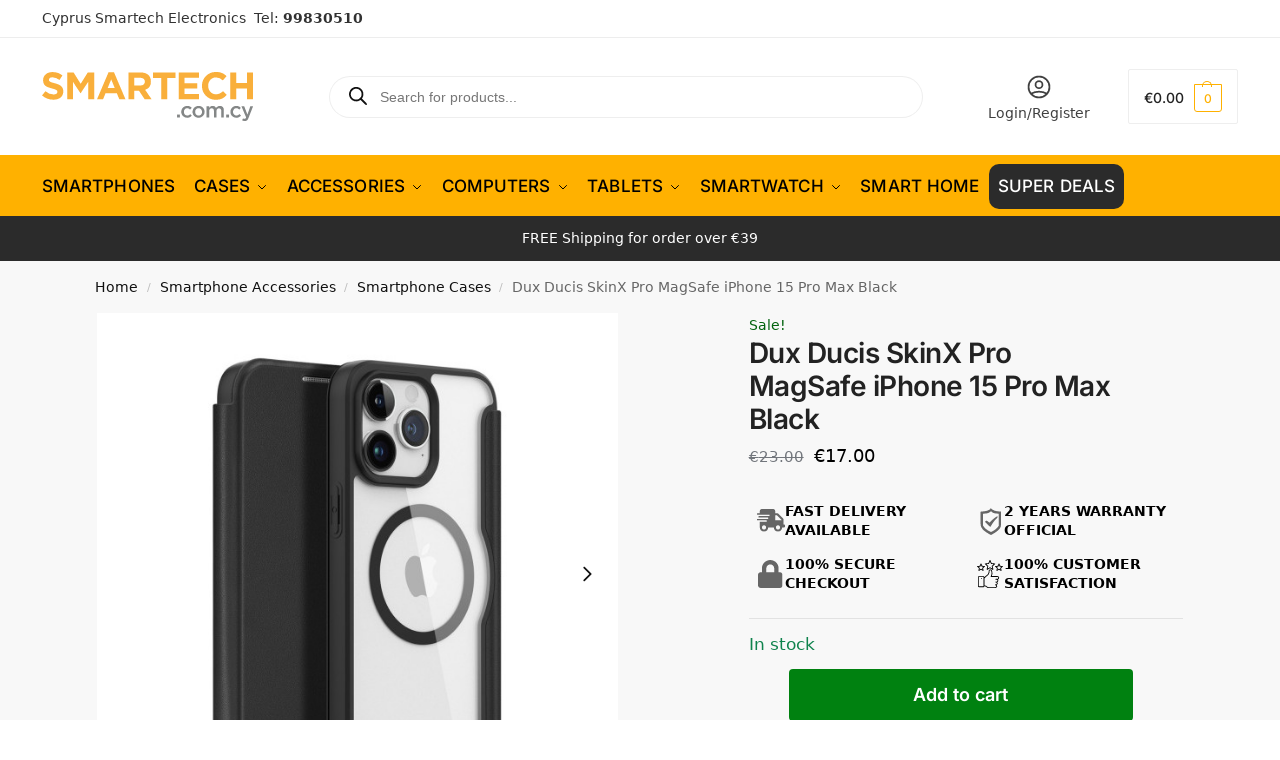

--- FILE ---
content_type: text/html; charset=UTF-8
request_url: https://www.smartech.com.cy/dux-ducis-skinx-pro-magsafe-iphone-15-pro-max-black/
body_size: 67446
content:
<!doctype html><html lang="en-US" prefix="og: https://ogp.me/ns#"><head><script>(function(w,i,g){w[g]=w[g]||[];if(typeof w[g].push=='function')w[g].push(i)})
(window,'GTM-M4J7JJ5','google_tags_first_party');</script><script>(function(w,d,s,l){w[l]=w[l]||[];(function(){w[l].push(arguments);})('set', 'developer_id.dYzg1YT', true);
		w[l].push({'gtm.start':new Date().getTime(),event:'gtm.js'});var f=d.getElementsByTagName(s)[0],
		j=d.createElement(s);j.async=true;j.src='/hr4h/';
		f.parentNode.insertBefore(j,f);
		})(window,document,'script','dataLayer');</script><meta charset="UTF-8"><meta name="viewport" content="height=device-height, width=device-width, initial-scale=1"><link rel="profile" href="https://gmpg.org/xfn/11"><link rel="pingback" href="https://www.smartech.com.cy/xmlrpc.php"> <script data-cfasync="false" data-pagespeed-no-defer>var gtm4wp_datalayer_name = "dataLayer";
	var dataLayer = dataLayer || [];
	const gtm4wp_use_sku_instead = 1;
	const gtm4wp_currency = 'EUR';
	const gtm4wp_product_per_impression = 10;
	const gtm4wp_clear_ecommerce = true;
	const gtm4wp_datalayer_max_timeout = 2000;</script> <title>Dux Ducis SkinX Pro MagSafe iPhone 15 Pro Max Black</title><meta name="description" content="Dux Ducis SkinX Pro MagSafe iPhone 15 Pro Max Black!"/><meta name="robots" content="follow, index, max-snippet:-1, max-video-preview:-1, max-image-preview:large"/><link rel="canonical" href="https://www.smartech.com.cy/dux-ducis-skinx-pro-magsafe-iphone-15-pro-max-black/" /><meta property="og:locale" content="en_US" /><meta property="og:type" content="product" /><meta property="og:title" content="Dux Ducis SkinX Pro MagSafe iPhone 15 Pro Max Black" /><meta property="og:description" content="Dux Ducis SkinX Pro MagSafe iPhone 15 Pro Max Black!" /><meta property="og:url" content="https://www.smartech.com.cy/dux-ducis-skinx-pro-magsafe-iphone-15-pro-max-black/" /><meta property="og:site_name" content="Smartech Electronics" /><meta property="og:updated_time" content="2025-12-15T16:41:12+02:00" /><meta property="og:image" content="https://www.smartech.com.cy/wp-content/uploads/2023/10/1696532437_iphone15promaxcase-35.jpg" /><meta property="og:image:secure_url" content="https://www.smartech.com.cy/wp-content/uploads/2023/10/1696532437_iphone15promaxcase-35.jpg" /><meta property="og:image:width" content="600" /><meta property="og:image:height" content="600" /><meta property="og:image:alt" content="iPhone 15 Pro Max case cyprus" /><meta property="og:image:type" content="image/jpeg" /><meta property="product:brand" content="Dux Ducis" /><meta property="product:price:amount" content="17" /><meta property="product:price:currency" content="EUR" /><meta property="product:availability" content="instock" /><meta property="product:retailer_item_id" content="05011390" /><meta name="twitter:card" content="summary_large_image" /><meta name="twitter:title" content="Dux Ducis SkinX Pro MagSafe iPhone 15 Pro Max Black" /><meta name="twitter:description" content="Dux Ducis SkinX Pro MagSafe iPhone 15 Pro Max Black!" /><meta name="twitter:image" content="https://www.smartech.com.cy/wp-content/uploads/2023/10/1696532437_iphone15promaxcase-35.jpg" /> <script type="application/ld+json" class="rank-math-schema-pro">{"@context":"https://schema.org","@graph":[{"@type":"Place","@id":"https://www.smartech.com.cy/#place","geo":{"@type":"GeoCoordinates","latitude":"35.16553954735371","longitude":" 33.37114344453798"},"hasMap":"https://www.google.com/maps/search/?api=1&amp;query=35.16553954735371, 33.37114344453798","address":{"@type":"PostalAddress","streetAddress":"Kallipoleos 12","addressLocality":"Nicosia","addressRegion":"Nicosia","postalCode":"1055","addressCountry":"CY"}},{"@type":["ElectronicsStore","Organization"],"@id":"https://www.smartech.com.cy/#organization","name":"Smartech Electronics","url":"https://www.smartech.com.cy","sameAs":["https://www.facebook.com/smartechcy/","https://www.instagram.com/smartechcy/","https://www.facebook.com/smartechcy/","https://www.tiktok.com/@smartech.cy"],"email":"orders@smartech.com.cy","address":{"@type":"PostalAddress","streetAddress":"Kallipoleos 12","addressLocality":"Nicosia","addressRegion":"Nicosia","postalCode":"1055","addressCountry":"CY"},"logo":{"@type":"ImageObject","@id":"https://www.smartech.com.cy/#logo","url":"https://www.smartech.com.cy/wp-content/uploads/2025/09/smartech-logo.jpg","contentUrl":"https://www.smartech.com.cy/wp-content/uploads/2025/09/smartech-logo.jpg","caption":"Smartech Electronics","inLanguage":"en-US","width":"250","height":"250"},"priceRange":"\u20ac\u20ac","openingHours":["Monday,Tuesday,Wednesday,Thursday,Friday 10:00-19:00","Saturday 10:00-14:00"],"description":"Smartech Electronics offers a variety of products including Smartphones, Accessories, tablets, gadget electronics and tech for home. \nYour trusted source for your electronics and gadgets needs.\nThe company's policy is to ensure that you get the lowest prices in the market, by utilizing technology and low operating costs as an e-commerce store, while maintaining High Quality professional and reliable services with only offering devices with 2 Years Warranty.","vatID":"CY10333244G","location":{"@id":"https://www.smartech.com.cy/#place"},"image":{"@id":"https://www.smartech.com.cy/#logo"},"telephone":"+35799830510"},{"@type":"WebSite","@id":"https://www.smartech.com.cy/#website","url":"https://www.smartech.com.cy","name":"Smartech Electronics","alternateName":"Smartech","publisher":{"@id":"https://www.smartech.com.cy/#organization"},"inLanguage":"en-US"},{"@type":"ImageObject","@id":"https://www.smartech.com.cy/wp-content/uploads/2023/10/1696532437_iphone15promaxcase-35.jpg","url":"https://www.smartech.com.cy/wp-content/uploads/2023/10/1696532437_iphone15promaxcase-35.jpg","width":"600","height":"600","caption":"iPhone 15 Pro Max case cyprus","inLanguage":"en-US"},{"@type":"BreadcrumbList","@id":"https://www.smartech.com.cy/dux-ducis-skinx-pro-magsafe-iphone-15-pro-max-black/#breadcrumb","itemListElement":[{"@type":"ListItem","position":"1","item":{"@id":"https://www.smartech.com.cy","name":"Home"}},{"@type":"ListItem","position":"2","item":{"@id":"https://www.smartech.com.cy/smartphone-accessories/","name":"Smartphone Accessories"}},{"@type":"ListItem","position":"3","item":{"@id":"https://www.smartech.com.cy/dux-ducis-skinx-pro-magsafe-iphone-15-pro-max-black/","name":"Dux Ducis SkinX Pro MagSafe iPhone 15 Pro Max Black"}}]},{"@type":"ItemPage","@id":"https://www.smartech.com.cy/dux-ducis-skinx-pro-magsafe-iphone-15-pro-max-black/#webpage","url":"https://www.smartech.com.cy/dux-ducis-skinx-pro-magsafe-iphone-15-pro-max-black/","name":"Dux Ducis SkinX Pro MagSafe iPhone 15 Pro Max Black","datePublished":"2023-10-05T22:00:45+03:00","dateModified":"2025-12-15T16:41:12+02:00","isPartOf":{"@id":"https://www.smartech.com.cy/#website"},"primaryImageOfPage":{"@id":"https://www.smartech.com.cy/wp-content/uploads/2023/10/1696532437_iphone15promaxcase-35.jpg"},"inLanguage":"en-US","breadcrumb":{"@id":"https://www.smartech.com.cy/dux-ducis-skinx-pro-magsafe-iphone-15-pro-max-black/#breadcrumb"}},{"@type":"Product","brand":{"@type":"Brand","name":"Dux Ducis"},"name":"Dux Ducis SkinX Pro MagSafe iPhone 15 Pro Max Black","description":"Dux Ducis SkinX Pro MagSafe iPhone 15 Pro Max Black!","sku":"05011390","category":"Smartphone Accessories","mainEntityOfPage":{"@id":"https://www.smartech.com.cy/dux-ducis-skinx-pro-magsafe-iphone-15-pro-max-black/#webpage"},"image":[{"@type":"ImageObject","url":"https://www.smartech.com.cy/wp-content/uploads/2023/10/1696532437_iphone15promaxcase-35.jpg","height":"600","width":"600"},{"@type":"ImageObject","url":"https://www.smartech.com.cy/wp-content/uploads/2023/10/iphone15promaxcase-39.jpg","height":"600","width":"600"},{"@type":"ImageObject","url":"https://www.smartech.com.cy/wp-content/uploads/2023/10/iphone15promaxcase-37.jpg","height":"600","width":"600"},{"@type":"ImageObject","url":"https://www.smartech.com.cy/wp-content/uploads/2023/10/iphone15promaxcase-38.jpg","height":"600","width":"600"},{"@type":"ImageObject","url":"https://www.smartech.com.cy/wp-content/uploads/2023/10/iphone15promaxcase-36.jpg","height":"600","width":"600"}],"offers":{"@type":"Offer","price":"17.00","priceCurrency":"EUR","priceValidUntil":"2027-12-31","availability":"http://schema.org/InStock","itemCondition":"NewCondition","url":"https://www.smartech.com.cy/dux-ducis-skinx-pro-magsafe-iphone-15-pro-max-black/","seller":{"@type":"Organization","@id":"https://www.smartech.com.cy/","name":"Smartech Electronics","url":"https://www.smartech.com.cy","logo":"https://www.smartech.com.cy/wp-content/uploads/2025/09/smartech-logo.jpg"},"priceSpecification":{"price":"17","priceCurrency":"EUR","valueAddedTaxIncluded":"true"}},"@id":"https://www.smartech.com.cy/dux-ducis-skinx-pro-magsafe-iphone-15-pro-max-black/#richSnippet"}]}</script> <link rel='dns-prefetch' href='//capi-automation.s3.us-east-2.amazonaws.com' /><link rel='dns-prefetch' href='//cdnjs.cloudflare.com' /><link rel='preconnect' href='https://www.googletagmanager.com' /><link rel='preconnect' href='https://www.google-analytics.com' /><link rel='preconnect' href='https://connect.facebook.net' /><link rel='preconnect' href='https://fonts.googleapis.com' /><link rel='preconnect' href='https://fonts.gstatic.com' /><link rel='preconnect' href='https://cdn.ampproject.org' /><link rel="alternate" type="application/rss+xml" title="Smartech Electronics &raquo; Feed" href="https://www.smartech.com.cy/feed/" /><link rel="alternate" type="application/rss+xml" title="Smartech Electronics &raquo; Comments Feed" href="https://www.smartech.com.cy/comments/feed/" /><link rel="alternate" type="application/rss+xml" title="Smartech Electronics &raquo; Dux Ducis SkinX Pro MagSafe iPhone 15 Pro Max Black Comments Feed" href="https://www.smartech.com.cy/dux-ducis-skinx-pro-magsafe-iphone-15-pro-max-black/feed/" /><link rel="alternate" title="oEmbed (JSON)" type="application/json+oembed" href="https://www.smartech.com.cy/wp-json/oembed/1.0/embed?url=https%3A%2F%2Fwww.smartech.com.cy%2Fdux-ducis-skinx-pro-magsafe-iphone-15-pro-max-black%2F" /><link rel="alternate" title="oEmbed (XML)" type="text/xml+oembed" href="https://www.smartech.com.cy/wp-json/oembed/1.0/embed?url=https%3A%2F%2Fwww.smartech.com.cy%2Fdux-ducis-skinx-pro-magsafe-iphone-15-pro-max-black%2F&#038;format=xml" /><style>*,::before,::after{box-sizing:border-box}html{font-family:system-ui,'Segoe UI',Roboto,Helvetica,Arial,sans-serif,'Apple Color Emoji','Segoe UI Emoji';line-height:1.5;-webkit-text-size-adjust:100%;-moz-tab-size:4;-o-tab-size:4;tab-size:4}body{margin:0}hr{height:0;color:inherit}strong{font-weight:bolder}button,select{text-transform:none}button,[type='button'],[type='submit']{-webkit-appearance:button}::-moz-focus-inner{border-style:none;padding:0}:-moz-focusring{outline:1px dotted ButtonText}:-moz-ui-invalid{box-shadow:none}::-webkit-inner-spin-button,::-webkit-outer-spin-button{height:auto}[type='search']{-webkit-appearance:textfield;outline-offset:-2px}::-webkit-search-decoration{-webkit-appearance:none}::-webkit-file-upload-button{-webkit-appearance:button;font:inherit}html{-webkit-text-size-adjust:100%;-moz-text-size-adjust:100%;text-size-adjust:100%;overflow-wrap:break-word;scrollbar-gutter:stable}img{display:block;vertical-align:middle}img{display:block;max-width:100%;height:auto}h1{text-wrap:pretty}a,button,input{touch-action:manipulation}body,button,input{-webkit-font-smoothing:antialiased;-moz-osx-font-smoothing:grayscale}h1,hr,figure,p{margin:0}ul{list-style:none;margin:0;padding:0}button::-moz-focus-inner,input::-moz-focus-inner{padding:0;border:0}button{-webkit-appearance:button;background-color:transparent;background-image:none}mark{background-color:transparent}figure,header,nav{display:block}a{color:#2c2d33;background-color:transparent;text-decoration:none}a,button,input{touch-action:manipulation}mark{color:#000;background:#ff0}img{max-width:100%;height:auto;border:0;border-radius:0}svg:not(:root){overflow:hidden}figure{margin:0}input[type=search]::-webkit-search-cancel-button,input[type=search]::-webkit-search-decoration{-webkit-appearance:none}ul{padding:0}p{margin:0 0 1.21575rem}ul{margin:0 0 1.41575em 20px}ul{list-style:disc}strong{font-weight:600}ins,mark{background:0 0;font-weight:400;text-decoration:none}select{max-width:100%}button,input,select{vertical-align:baseline}button{border:none}select{width:100%;padding:0 40px 0 0.7em;padding-right:40px;background:url("data:image/svg+xml;charset=utf8,%3Csvg width='1792' height='1792' xmlns='http://www.w3.org/2000/svg'%3E%3Cg%3E%3Ctitle%3Ebackground%3C/title%3E%3Crect fill='none' id='canvas_background' height='402' width='582' y='-1' x='-1'/%3E%3C/g%3E%3Cg%3E%3Ctitle%3ELayer 1%3C/title%3E%3Cpath fill='%23888' id='svg_1' d='m1408,704q0,26 -19,45l-448,448q-19,19 -45,19t-45,-19l-448,-448q-19,-19 -19,-45t19,-45t45,-19l896,0q26,0 45,19t19,45z'/%3E%3C/g%3E%3C/svg%3E") calc(100% - 12px) 12px no-repeat;margin:0;background-size:15px 15px;-webkit-appearance:none;-moz-appearance:none;appearance:none;outline:0;border:1px solid #d2d6dc;border-radius:0.3rem;box-shadow:0 1px 2px 0 rgba(0,0,0,0.05);height:40px}@media all and (-ms-high-contrast:none),(-ms-high-contrast:active){select{padding-right:0;background-image:none}}.button{display:inline-block;padding:0.8180469716em 1.41575em;border:0;border-color:#43454b;border-radius:4px;font-size:clamp(0.875rem,0.8115rem + 0.2033vw,0.9375rem);outline:0;background:0 0;background-color:#43454b;font-weight:600;text-shadow:none;text-decoration:none;-webkit-appearance:none}input[type="search"]{outline:0;margin-bottom:0;border:1px solid #d2d6dc;border-radius:0.3rem;box-shadow:0 1px 2px 0 rgba(0,0,0,0.05);height:40px;padding:0 0.7em}input[type="search"]{padding-left:43px}input[type="search"]::-webkit-search-decoration{-webkit-appearance:none}input[type="search"]::-moz-placeholder{color:#555}.site-search input[type="search"]{border:0;background:#f8f8f8;border:1px solid #f8f8f8}.site-search form:before{left:15px;top:50%;margin-top:-7px;width:16px;height:16px}.woocommerce-product-search:before{width:18px;height:18px;content:"";display:inline-block;position:absolute;z-index:1;top:0.7em;left:0.8em;background-color:#ccc;-webkit-mask-image:url("data:image/svg+xml;charset=utf8,%3Csvg width='24' height='24' viewBox='0 0 24 24' fill='none' xmlns='http://www.w3.org/2000/svg'%3E%3Cpath d='M21 21L15 15M17 10C17 13.866 13.866 17 10 17C6.13401 17 3 13.866 3 10C3 6.13401 6.13401 3 10 3C13.866 3 17 6.13401 17 10Z' stroke='%234A5568' stroke-width='2' stroke-linecap='round' stroke-linejoin='round'/%3E%3C/svg%3E");mask-image:url("data:image/svg+xml;charset=utf8,%3Csvg width='24' height='24' viewBox='0 0 24 24' fill='none' xmlns='http://www.w3.org/2000/svg'%3E%3Cpath d='M21 21L15 15M17 10C17 13.866 13.866 17 10 17C6.13401 17 3 13.866 3 10C3 6.13401 6.13401 3 10 3C13.866 3 17 6.13401 17 10Z' stroke='%234A5568' stroke-width='2' stroke-linecap='round' stroke-linejoin='round'/%3E%3C/svg%3E");-webkit-mask-position:center;mask-position:center;-webkit-mask-repeat:no-repeat;mask-repeat:no-repeat;-webkit-mask-size:contain;mask-size:contain}hr{height:0;margin-top:38px;margin-bottom:38px;border:0;border-top:1px solid #e9e9e9}h1{margin:0 0 1rem}.alignright{display:inline;margin-top:5px}.alignright{float:right;margin-left:2.5em}.aligncenter{display:block;clear:both;margin:0 auto}@media (max-width:768px){.site{font-size:15px}input,select{font-size:16px}.site h1{font-size:30px;letter-spacing:-0.01em}}body.error404 h1{margin-bottom:0.5rem}@media (min-width:993px){.site-header .col-full{display:flex;flex-wrap:wrap;align-items:center}.site-header{position:relative;z-index:20}.site-header .site-branding{line-height:1}.site-header .custom-logo-link img{width:auto}.site-header .site-search{margin-left:3em;flex-grow:1}.site-search input{padding-top:1.45rem;padding-bottom:1.45rem}.site-header .widget{margin-bottom:0}.site-branding a{color:#111;font-weight:bold}.site-branding p{margin-top:5px;margin-bottom:0;color:#555;font-size:12px}.site-branding .site-description{display:block;margin-top:0.35rem;font-size:0.755em}.main-header{display:flex}}@media (max-width:1060px) and (min-width:993px){body:not(.header-4):not(.header-5) .site-header .site-search{width:100px}}@media (max-width:992px){.main-header{position:relative}.site-branding{display:flex;flex-direction:column;width:100%;height:70px;justify-content:center;align-items:center;text-align:center}.site-header .custom-logo-link img{width:auto}.site-branding p{margin:5px 0 -3px 0;font-size:11px;line-height:1.22;display:none}.site-header .shoptimizer-cart a.cart-contents .amount{display:none}.site-branding button.menu-toggle{position:absolute;left:15px;width:60px;height:30px;padding:0;background-color:transparent;display:block}.menu-toggle .bar{display:block;position:absolute;top:calc(50% - 1px);z-index:0;width:22px;height:2px;opacity:1;background-color:#222;transform:rotate(0deg)}.menu-toggle .bar:nth-child(1){margin-top:-7px}.menu-toggle .bar:nth-child(2){margin-top:-1px}.menu-toggle .bar:nth-child(3){margin-top:5px}.menu-toggle .bar-text{position:absolute;top:0;left:0;margin-top:8px;margin-left:28px;font-size:10px;font-weight:600;letter-spacing:0.03em}.site-header .site-header-cart{position:absolute;z-index:2;right:15px}body:not(.mobile-toggled).sticky-m .site-header{position:sticky;z-index:9;top:0;box-shadow:0 1px 15px rgba(0,0,0,0.08)}}@media (max-width:480px){.site .site-branding p{max-width:240px;line-height:1.2}}footer.copyright .widget:last-child img{width:auto;height:28.5px;margin:0}@media (max-width:992px){footer.copyright .widget:last-child img{display:block;float:none}}@media (min-width:993px){.col-full{box-sizing:content-box;margin-right:auto;margin-left:auto;max-width:1170px;padding-right:2.617924em;padding-left:2.617924em}.col-full:after{display:block;clear:both;content:""}}@media (max-width:992px){.col-full{padding-right:1em;padding-left:1em}}.site-content{position:relative}@media (min-width:993px){.site-content:after{display:block;visibility:hidden;position:absolute;z-index:5;top:0;left:0;width:100%;height:100%;opacity:0;background:rgba(0,0,0,0.7);content:""}}@media (max-width:992px){.mobile-overlay{visibility:hidden;position:fixed;z-index:101;top:0;left:0;width:100%;height:100%;opacity:0;background:rgba(0,0,0,0.65);background:rgba(52,53,55,0.4);content:""}.close-drawer{color:#fff}}ul.products{display:flex;flex-wrap:wrap;width:calc(100% + 30px);margin-left:-15px;margin-bottom:0;clear:both}ul.products li.product{position:relative;padding-right:15px;padding-left:15px;list-style:none}@media (min-width:993px){body:not(.static-cta-buttons) ul.products li.product{align-self:flex-start}}@media (min-width:993px){ul.products li.product:not(.product-category){padding-bottom:40px}ul.products.columns-3 li.product{float:left;width:33.3053%}}@media (max-width:992px){ul.products{display:grid;grid-template-columns:repeat(2,minmax(10px,1fr));-moz-column-gap:20px;column-gap:20px;row-gap:30px;width:100%;margin-left:0}ul.products li.product{display:flex;flex-direction:column;height:100%;width:100%;padding:0;margin-bottom:0}ul.products li.product .button{margin-top:auto}}.header-widget-region{position:relative;color:#fff;background-color:#dc9814;text-align:center}.header-widget-region .widget{margin:0;padding:1em 0}.header-widget-region .widget p{margin:0;font-size:clamp(0.75rem,0.5938rem + 0.5vw,0.875rem)}@media (max-width:768px){.header-widget-region .widget{padding:0.6em 0;font-size:clamp(0.8125rem,0.749rem + 0.2033vw,0.875rem)}}.woocommerce-breadcrumb{padding-top:0.75rem;padding-bottom:0.75rem;font-size:clamp(0.75rem,0.6547rem + 0.3049vw,0.84375rem);white-space:nowrap;text-overflow:ellipsis;overflow:hidden;color:#666}@media (min-width:993px){.woocommerce-breadcrumb{padding-top:1rem;padding-bottom:1rem}}.woocommerce-breadcrumb a{color:#111}.woocommerce-breadcrumb a:first-of-type:before{display:none}.woocommerce-breadcrumb .breadcrumb-separator{display:inline-block;position:relative;top:-1px;padding:0 0.8em;opacity:0.4;font-size:0.8em}.ajax_add_to_cart.add_to_cart_button:after{position:absolute;top:50%;left:50%;margin-top:-9px;margin-left:-9px;opacity:0;content:"";display:inline-block;width:18px;height:18px;border:1px solid rgba(255,255,255,0.3);border-left-color:#fff;border-radius:50%;vertical-align:middle}@media (max-width:992px){ul.products li.product .button{opacity:1}}@media (min-width:993px){.site-header-cart{line-height:60px;margin-left:auto}.shoptimizer-cart .cart-contents{padding:0;color:#fff}.shoptimizer-cart a.cart-contents .count{position:relative}.site-header .site-header-cart{display:none;width:auto}}.shoptimizer-cart .cart-contents .count{opacity:1;font-size:0.8em}.shoptimizer-cart .cart-contents:after{margin-left:10px}.shoptimizer-cart a.cart-contents .count{display:inline-block;position:relative;width:auto;min-width:28px;height:28px;margin-left:5px;padding:3px;border:1px solid #dc9814;border-bottom-right-radius:3px;border-bottom-left-radius:3px;color:#dc9814;font-size:12px;line-height:22px;text-align:center;letter-spacing:-0.7px}.shoptimizer-cart a.cart-contents .count:after{position:absolute;bottom:90%;left:50%;width:10px;height:6px;margin-bottom:1px;margin-left:-6px;border:1px solid #dc9814;border-bottom:0;border-top-left-radius:99px;border-top-right-radius:99px;content:""}.shoptimizer-cart .cart-contents{display:block;text-decoration:none}.shoptimizer-mini-cart-wrap{overflow:hidden;position:fixed;z-index:102;top:0;right:-420px;left:auto;width:420px;height:100%;background-color:#fff;outline:none}@media (max-width:480px){.shoptimizer-mini-cart-wrap{width:100%;right:-100%}}#ajax-loading{position:absolute;z-index:100;top:0px;left:0px;width:100%;height:100%;background-color:rgba(255,255,255,0.5)}.shoptimizer-loader{display:flex;align-items:center;justify-content:center;width:100%;height:100%}.spinner{width:38px;height:38px;border:1px solid #ccc;border-bottom-color:#111;border-radius:50%;display:inline-block;box-sizing:border-box;animation:rotation 0.8s linear infinite}.cart-drawer-heading{position:absolute;margin:12px 20px;font-size:17px;font-weight:600;color:#111}.shoptimizer-mini-cart-wrap .close-drawer{display:block;position:absolute;top:12.5px;right:16px;width:26px;height:26px;color:#111;padding:0;background:none}.shoptimizer-mini-cart-wrap .close-drawer span{display:flex;width:26px;height:26px}.shoptimizer-mini-cart-wrap .widget_shopping_cart{display:flex;overflow-x:hidden;overflow-y:auto;position:relative;z-index:10;top:auto;left:auto;height:calc(100% - 50px);margin:0;margin-top:50px;padding:0px 20px 0 20px;background:#fff}.shoptimizer-mini-cart-wrap .widget_shopping_cart_content{display:flex;flex-direction:column;width:100%}@media (min-width:993px){body:not(.header-4) .col-full-nav .site-search,.mobile-menu.close-drawer,.menu-toggle,.mobile-extra{display:none}.logo-mark,.logo-mark img{display:inline-block;position:absolute}.menu-primary-menu-container{margin-left:0}.logo-mark{float:left;overflow:hidden;width:0;margin-right:0}.logo-mark img{position:relative;top:-1px;vertical-align:middle}.col-full-nav{width:100%;border-top:1px solid transparent}.shoptimizer-primary-navigation{display:flex}body:not(.header-4).sticky-d .col-full-nav{position:sticky;z-index:10;top:0}.main-navigation ul{margin:0}.main-navigation ul li{display:inline-block}.main-navigation ul li.menu-item>a{display:block}.menu-primary-menu-container>ul>li>a span{position:relative}.menu-primary-menu-container>ul>li>a{padding-right:0.55em;padding-left:0.55em}.menu-primary-menu-container>ul>li:first-child>a{padding-left:0}.main-navigation ul.menu>li.menu-item-has-children{position:relative;text-align:left}.menu-primary-menu-container>ul>li>a span:before{display:block;position:absolute;top:calc(100% + 2px);left:0;width:100%;border-bottom:1px solid #ccc;content:"";transform:scale(0,1);transform-origin:right center}.menu-primary-menu-container>ul>li.menu-item-has-children>a:after{display:inline-block;position:relative;top:1px;margin-left:6px;width:12px;height:12px;content:"";background-color:#fff}.menu-primary-menu-container>ul>li.menu-button>a span{padding:6px 16px;border-radius:30px;color:#fff;background:#444;font-size:13px;font-weight:bold}.menu-primary-menu-container>ul>li.menu-button>a{position:relative;top:-1px}.menu-primary-menu-container>ul>li.menu-button>a span:before{display:none}.main-navigation ul ul{position:absolute}.main-navigation ul.menu>li:not(.full-width)>.sub-menu-wrapper{visibility:hidden;position:absolute;right:0;left:0;opacity:0;transform:scale(0.8)}.main-navigation ul.menu>li:not(.full-width) ul.sub-menu{padding:20px 12px;box-shadow:0 1px 15px rgba(0,0,0,0.08);line-height:1.4;margin:0;width:200px;box-sizing:content-box}.main-navigation ul.menu>li:not(.full-width) a.sub-menu-link{padding:0.3em 0.8em}.main-navigation ul ul li{display:block;position:relative}.main-navigation ul.menu>li:not(.full-width) ul li .sub-menu-wrapper{visibility:hidden;position:absolute;z-index:1;top:-20px;left:220px;opacity:0}.main-navigation ul.menu>li:not(.full-width) ul li.menu-item-has-children>a:after{position:absolute;top:0px;display:inline-block;right:15px;width:13px;height:13px;content:"";background-color:#111;transform:translateX(50%) translateY(50%)}.main-navigation ul li a span strong{color:#fff;background-color:#222;font-size:9px;height:16px;line-height:16px;padding:0px 6px;display:inline-flex;margin-left:7px;position:absolute;top:2.5px;border-radius:3px}.main-navigation ul.menu li.full-width>.sub-menu-wrapper{position:absolute;visibility:hidden;left:0;width:100%;opacity:0;background:#fff;border-top:1px solid #eee}.main-navigation ul.menu li.full-width ul li>.sub-menu-wrapper{position:relative;top:auto;right:auto}.main-navigation ul.menu li.full-width{position:inherit}.main-navigation ul li.full-width .container{max-width:1170px;margin:0 auto;padding:0}.main-navigation ul li.full-width ul{position:inherit}.main-navigation ul li.full-width ul.products{display:block}.main-navigation ul li.full-width>.sub-menu-wrapper>.container>ul.sub-menu{display:flex;justify-content:center;width:100%;padding:40px 0}.main-navigation ul li.full-width>.sub-menu-wrapper>.container>ul.sub-menu>li{display:inline-block;vertical-align:top;float:none;width:23%;padding-right:25px;padding-left:25px;border-left:1px solid #eee;-moz-column-break-inside:avoid;break-inside:avoid}.main-navigation ul li.full-width>.sub-menu-wrapper>.container>ul.sub-menu>li:last-child{border-right:1px solid #eee}.main-navigation ul li.full-width>.sub-menu-wrapper>.container>ul.sub-menu ul{width:100%}.main-navigation ul.menu li.full-width>.sub-menu-wrapper li.menu-item-has-children>a,.main-navigation ul.menu li.full-width>.sub-menu-wrapper li.heading>a{margin-bottom:0.25rem}.main-navigation ul.menu li.full-width li.heading{clear:both;padding-top:15px}.main-navigation ul.menu li.full-width>.sub-menu-wrapper li{margin-bottom:0.25rem}.main-navigation ul.products li.product:not(.product-category):before{display:none}.main-navigation ul.menu li.full-width>.sub-menu-wrapper li.product:not(.product-category){padding-bottom:0}.main-navigation ul.products li.product{padding:0;width:100%}.main-navigation ul.menu li.full-width>.sub-menu-wrapper li a.button{width:100%}.main-navigation ul.menu li.full-width>.sub-menu-wrapper li a.button{position:relative}.main-navigation ul.menu ul li.menu-item-image span{font-size:0px;display:block}.main-navigation ul.menu ul li.menu-item-image img{margin-bottom:0.5rem;border-radius:4px;width:100%}.main-navigation ul.menu ul li.menu-item-image span.sub{font-size:14px;text-align:center;font-weight:600}}.secondary-navigation{display:none}@media (min-width:993px){.secondary-navigation{display:block;float:right;margin-left:auto;padding-left:1.2em}.secondary-navigation .menu{margin-right:-15px}.secondary-navigation ul{margin:0}.secondary-navigation ul li{display:inline-block;position:relative}.secondary-navigation ul li a{position:relative;display:block;padding:0.7em 0.875em 0;color:#111;font-size:14px}.secondary-navigation .menu li:not(.ri) a{padding-top:35px}.secondary-navigation .icon-wrapper{position:absolute;top:0px;left:50%;top:5px;transform:translate(-50%,0%)}.secondary-navigation .icon-wrapper svg{width:28px;height:28px}.secondary-navigation .icon-wrapper svg path{stroke-width:1.5px}.secondary-navigation .menu-item{padding:0 5px;border-left:1px solid #eee}.secondary-navigation .menu-item:first-child{border:0}}@media (max-width:992px){.col-full-nav .logo-mark,.col-full-nav .site-header-cart{display:none}.col-full-nav .shoptimizer-primary-navigation.col-full{padding:0}.main-navigation{padding-top:1rem}.main-navigation ul{list-style:none;margin:0}.main-navigation ul li{position:relative}.menu-primary-menu-container>ul>li>a{display:block;padding:0.35rem 0}.main-navigation ul.menu ul li{position:relative}.main-navigation ul.menu ul li>a{padding:0.15rem 0;display:block}.main-navigation ul.menu .sub-menu-wrapper{margin-top:0.25rem;padding-bottom:1rem;padding-left:0.5rem}.main-navigation ul.menu .sub-menu-wrapper .sub-menu-wrapper{margin-top:0.25rem;padding-bottom:0.5rem;padding-left:0.5rem}.main-navigation ul.menu>li.menu-item-has-children{position:relative}.main-navigation ul.menu .sub-menu-wrapper a.cg-menu-link{width:calc(100% - 40px)}.main-navigation ul.menu li.menu-item-has-children .sub-menu-wrapper{position:fixed;left:-99999px;opacity:0;transform:translateX(-10px)}.main-navigation ul.menu li.menu-item-has-children:not(.dropdown-open) .sub-menu-wrapper{display:block}.main-navigation ul.menu li.menu-item-has-children.dropdown-open>.sub-menu-wrapper{position:inherit;left:auto;opacity:1;transform:translateX(0)}.site-search{display:none}.col-full-nav .site-search{display:block;padding-top:20px;position:relative;z-index:4}.main-navigation ul.menu li.menu-item-has-children span.caret{display:flex;position:absolute;z-index:3;top:0px;right:0;width:30px;justify-content:center;align-items:center}.main-navigation ul.menu li.menu-item-has-children li.menu-item-has-children.dropdown-open>span.caret{transform:rotate(180deg)}.main-navigation ul.menu li.menu-item-has-children span.caret:after{display:inline-flex;width:20px;height:20px;background-color:#111;content:""}.main-navigation ul.menu li.menu-item-has-children span.caret{height:35px}.main-navigation ul.menu li.menu-item-has-children li.menu-item-has-children span.caret{height:27px;opacity:0.5}.main-navigation ul.menu li.full-width>.sub-menu-wrapper li.menu-item-has-children>a+span.caret{height:24px}.main-navigation ul.menu li.full-width>.sub-menu-wrapper li.heading>a.sub-menu-link{margin-top:0.5rem}.main-navigation ul li a span strong{position:absolute;color:#fff;background-color:#222;font-size:9px;height:16px;line-height:16px;padding:0px 6px;display:inline-flex;margin-left:7px;margin-top:3.5px;border-radius:2px}.main-navigation ul.products{grid-template-columns:repeat(1,minmax(10px,1fr));padding-right:0.5rem;margin-top:1.15rem;margin-bottom:1.5rem}.main-navigation ul.products li.product .button{margin-top:0;opacity:1}.main-navigation ul.menu ul li.menu-item-image{margin-top:0.5rem;margin-bottom:1rem}.main-navigation ul.menu .sub-menu-wrapper li.menu-item-image a.cg-menu-link{width:100%;padding-right:0.5rem}.main-navigation ul.menu ul li.menu-item-image span{font-size:0px;display:block}.main-navigation ul.menu ul li.menu-item-image img{margin-bottom:0.5rem;border-radius:4px;width:100%}.main-navigation ul.menu ul li.menu-item-image span.sub{font-size:13px;text-align:center;font-weight:600}.mobile-extra{padding:1rem 0 2rem 0}.mobile-extra .widget{margin-bottom:0}.mobile-extra .heading{margin-top:0;margin-bottom:0.25rem;padding:1rem 0 0 0;opacity:0.6;font-size:11px;letter-spacing:1px;text-transform:uppercase;font-weight:normal}.mobile-extra ul,.mobile-extra .widget p{margin:0;padding:0}.mobile-extra ul li{margin-bottom:0.35rem}.mobile-extra a{font-size:14px}.mobile-extra .review{text-align:center;border-top:1px solid #e2e2e2;padding-top:30px;font-size:14px;line-height:1.5;margin:30px 0 0 0}.mobile-extra .review::before{display:block;font-size:12px;letter-spacing:3px;content:"\2605\2605\2605\2605\2605";margin-bottom:5px;color:#ee9e13}.mobile-extra .review strong{display:block;margin-top:0.5rem;font-size:11px;letter-spacing:1px;text-transform:uppercase}.mobile-extra .review .button{margin-top:20px;display:block;font-weight:bold;color:#fff}.col-full-nav{position:fixed;z-index:102;padding:0 15px;top:0;bottom:0;height:100%;left:-300px;width:300px;min-height:100vh;min-height:-moz-available;min-height:fill-available;min-height:-webkit-fill-available;max-height:100vh;overflow-y:auto;overflow-x:hidden;background:#fff;overscroll-behavior:contain;-webkit-overflow-scrolling:touch;box-shadow:0 0 10 rgba(0,0,0,0.15)}.mobile-menu.close-drawer{visibility:hidden;position:fixed;z-index:999;top:40px;left:310px;padding:0;opacity:0}}@media (min-width:993px){ul.products li.product:not(.product-category):before{visibility:hidden;position:absolute;left:0;opacity:0;background-color:#fff;box-shadow:0 0 10px rgba(0,0,0,0.1);content:"";width:calc(100% + 0px);height:calc(100% + 30px);margin-top:-15px;margin-left:0}}ul.products li.product img{display:block;width:100%;margin:0}.woocommerce-image__wrapper{position:relative;width:100%}.woocommerce-image__wrapper .gallery-image{position:absolute;z-index:-10;top:0;left:0;opacity:0}.woocommerce-card__header{clear:both;padding-top:0.75rem}.woocommerce-card__header *{position:relative}@media (max-width:992px){li.product:not(.product-category) .woocommerce-card__header{display:flex;flex-direction:column;flex:1}}li.product p.product__categories,li.menu-item-product p.product__categories{position:relative;margin-bottom:0.25rem;-webkit-font-smoothing:antialiased;color:#444;line-height:1.4;font-size:clamp(0.625rem,0.5615rem + 0.2033vw,0.6875rem);letter-spacing:0.7px;text-transform:uppercase;margin-bottom:0}li.product p.product__categories a,li.menu-item-product p.product__categories a{color:#444}ul.products li.product.product-category h2 mark{display:none}ul.products li.product .woocommerce-loop-product__title{padding-top:0.25rem;padding-bottom:0.25rem}ul.products li.product .woocommerce-LoopProduct-link{display:block;color:#2c2d33;-webkit-backface-visibility:hidden}@media (max-width:770px){.m-grid-2 ul.products li.product .woocommerce-loop-product__title{font-size:clamp(0.8125rem,0.749rem + 0.2033vw,0.875rem)}}ul.products li.product .price{display:block;margin-bottom:0.75rem;color:#111;font-size:clamp(0.75rem,0.623rem + 0.4065vw,0.875rem)}.price del{color:#72767c;margin-right:0.25rem;font-size:0.85em;font-weight:normal}ul.products li.product .price ins{font-weight:bold}ul.products li.product .button{display:block;position:absolute;z-index:1;bottom:0;width:calc(100% - 30px);height:40px;padding:0;border-radius:4px;opacity:0;font-size:clamp(0.75rem,0.623rem + 0.4065vw,0.875rem);font-weight:600;line-height:40px;text-align:center}@media (max-width:992px){ul.products li.product .button,ul.products li.product .add_to_cart_button{position:relative;width:100%;opacity:1}}@media (max-width:770px){ul.products li.product .button{padding:8px 12px;height:auto;line-height:inherit}}ul.products li.product .product-label{display:flex;flex-flow:row wrap;justify-content:center}.product-label{position:absolute;z-index:1;top:-5px;left:5px;min-width:46px;max-width:50%;min-height:46px;align-items:center;padding:5px 7px;border-radius:35px;color:#fff;background-color:#3bb54a;font-size:12px;letter-spacing:0.4px;text-transform:uppercase;word-break:break-all}.product-label.type-bubble{top:10px;left:10px;z-index:1;min-width:inherit;min-height:inherit;font-size:11px;border-radius:3px;padding:3px 6px;line-height:15px}@media (max-width:992px){.woocommerce-image__wrapper .gallery-image{position:relative;opacity:1;z-index:inherit}.shoptimizer-plp-carousel-container{display:flex;width:100%;height:100%;overflow-x:scroll;scroll-snap-type:x mandatory;-webkit-overflow-scrolling:touch;scroll-behavior:smooth;scrollbar-width:none}.shoptimizer-plp-carousel-container .shoptimizer-plp-image-wrapper{display:flex;width:calc(200%)}.shoptimizer-plp-carousel-container img{width:100%;height:100%;scroll-snap-align:center;-o-object-fit:cover;object-fit:cover;flex-shrink:0}.woocommerce-image__wrapper .shoptimizer-plp-carousel--pagination{display:none}.shoptimizer-plp-carousel--pagination{position:absolute;bottom:5px;left:50%;transform:translateX(-50%);display:flex;justify-content:center;align-items:center}.shoptimizer-plp-carousel--dot{height:6px;width:6px;margin:0 2px;background-color:#fff;border:1px solid #111;border-radius:50%;display:inline-block}.shoptimizer-plp-carousel--dot.active{background-color:#111}}.col-full.topbar-wrapper{max-width:100%;border-bottom:1px solid #eee}.top-bar form{margin:0}.top-bar select{font-size:13px;height:26px;background-size:12px 12px;background-position:calc(100% - 7px)}.top-bar .col-full{display:flex;padding:0;align-items:center}.top-bar p{margin:0}.top-bar-left{display:flex;flex:1}.top-bar-center{display:flex;justify-content:center;max-width:45%;text-align:center}.top-bar-right{flex:1;display:flex;justify-content:flex-end}@media (max-width:992px){.topbar-wrapper .top-bar{padding:0.6rem 0;font-size:clamp(0.75rem,0.623rem + 0.4065vw,0.875rem)}.top-bar{border-bottom:none}.top-bar select{font-size:13px}.top-bar .col-full{padding:0}}@media (max-width:768px){.col-full.topbar-wrapper.hide-on-mobile{display:none}.top-bar .col-full,.top-bar-left,.top-bar-center,.top-bar-right{display:block;text-align:center;max-width:100%}.top-bar select{margin-top:5px;width:100%}}.widget ul{margin-bottom:0;margin-left:0;list-style:none}.widget li{margin-bottom:0.4em;font-size:14px;line-height:1.45}.widget_product_search form{position:relative}.widget_product_search input{width:100%}.widget_product_search form button[type="submit"]{clip:rect(1px 1px 1px 1px);position:absolute!important;right:0px}.widget p{margin-bottom:1em;font-size:14px;line-height:1.5}.widget p:last-child{margin-bottom:0}@keyframes rotation{0%{transform:rotate(0deg)}100%{transform:rotate(360deg)}}.menu-primary-menu-container>ul>li.menu-item-has-children>a:after,.main-navigation ul.menu li.menu-item-has-children span.caret:after{-webkit-mask-image:url("data:image/svg+xml;charset=utf8,%3Csvg width='24' height='24' viewBox='0 0 24 24' fill='none' xmlns='http://www.w3.org/2000/svg'%3E%3Cpath d='M19 9L12 16L5 9' stroke='%234A5568' stroke-width='2' stroke-linecap='round' stroke-linejoin='round'/%3E%3C/svg%3E");mask-image:url("data:image/svg+xml;charset=utf8,%3Csvg width='24' height='24' viewBox='0 0 24 24' fill='none' xmlns='http://www.w3.org/2000/svg'%3E%3Cpath d='M19 9L12 16L5 9' stroke='%234A5568' stroke-width='2' stroke-linecap='round' stroke-linejoin='round'/%3E%3C/svg%3E")}.main-navigation ul.menu>li:not(.full-width) ul li.menu-item-has-children>a:after{-webkit-mask-image:url("data:image/svg+xml;charset=utf8,%3Csvg width='24' height='24' viewBox='0 0 24 24' fill='none' xmlns='http://www.w3.org/2000/svg'%3E%3Cpath d='M9 5L16 12L9 19' stroke='%234A5568' stroke-width='2' stroke-linecap='round' stroke-linejoin='round'/%3E%3C/svg%3E");mask-image:url("data:image/svg+xml;charset=utf8,%3Csvg width='24' height='24' viewBox='0 0 24 24' fill='none' xmlns='http://www.w3.org/2000/svg'%3E%3Cpath d='M9 5L16 12L9 19' stroke='%234A5568' stroke-width='2' stroke-linecap='round' stroke-linejoin='round'/%3E%3C/svg%3E")}.menu-primary-menu-container>ul>li.menu-item-has-children>a:after,.main-navigation ul.menu>li:not(.full-width) ul li.menu-item-has-children>a:after,.main-navigation ul.menu li.menu-item-has-children span.caret:after{-webkit-mask-position:center;mask-position:center;-webkit-mask-repeat:no-repeat;mask-repeat:no-repeat;-webkit-mask-size:contain;mask-size:contain}.sr-only,.screen-reader-text{position:absolute;visibility:hidden;width:1px;height:1px;padding:0;margin:-1px;overflow:hidden;clip:rect(0,0,0,0);white-space:nowrap;border-width:0}@media (max-width:992px){.hide-on-mobile{display:none!important}}</style><style id='wp-img-auto-sizes-contain-inline-css' type='text/css'>img:is([sizes=auto i],[sizes^="auto," i]){contain-intrinsic-size:3000px 1500px}
/*# sourceURL=wp-img-auto-sizes-contain-inline-css */</style><link data-optimized="2" rel="stylesheet" href="https://www.smartech.com.cy/wp-content/litespeed/css/8759b0a3ab20e261b6778709686ecd1d.css?ver=bac38" /><style id='global-styles-inline-css' type='text/css'>:root{--wp--preset--aspect-ratio--square: 1;--wp--preset--aspect-ratio--4-3: 4/3;--wp--preset--aspect-ratio--3-4: 3/4;--wp--preset--aspect-ratio--3-2: 3/2;--wp--preset--aspect-ratio--2-3: 2/3;--wp--preset--aspect-ratio--16-9: 16/9;--wp--preset--aspect-ratio--9-16: 9/16;--wp--preset--color--black: #000000;--wp--preset--color--cyan-bluish-gray: #abb8c3;--wp--preset--color--white: #ffffff;--wp--preset--color--pale-pink: #f78da7;--wp--preset--color--vivid-red: #cf2e2e;--wp--preset--color--luminous-vivid-orange: #ff6900;--wp--preset--color--luminous-vivid-amber: #fcb900;--wp--preset--color--light-green-cyan: #7bdcb5;--wp--preset--color--vivid-green-cyan: #00d084;--wp--preset--color--pale-cyan-blue: #8ed1fc;--wp--preset--color--vivid-cyan-blue: #0693e3;--wp--preset--color--vivid-purple: #9b51e0;--wp--preset--gradient--vivid-cyan-blue-to-vivid-purple: linear-gradient(135deg,rgb(6,147,227) 0%,rgb(155,81,224) 100%);--wp--preset--gradient--light-green-cyan-to-vivid-green-cyan: linear-gradient(135deg,rgb(122,220,180) 0%,rgb(0,208,130) 100%);--wp--preset--gradient--luminous-vivid-amber-to-luminous-vivid-orange: linear-gradient(135deg,rgb(252,185,0) 0%,rgb(255,105,0) 100%);--wp--preset--gradient--luminous-vivid-orange-to-vivid-red: linear-gradient(135deg,rgb(255,105,0) 0%,rgb(207,46,46) 100%);--wp--preset--gradient--very-light-gray-to-cyan-bluish-gray: linear-gradient(135deg,rgb(238,238,238) 0%,rgb(169,184,195) 100%);--wp--preset--gradient--cool-to-warm-spectrum: linear-gradient(135deg,rgb(74,234,220) 0%,rgb(151,120,209) 20%,rgb(207,42,186) 40%,rgb(238,44,130) 60%,rgb(251,105,98) 80%,rgb(254,248,76) 100%);--wp--preset--gradient--blush-light-purple: linear-gradient(135deg,rgb(255,206,236) 0%,rgb(152,150,240) 100%);--wp--preset--gradient--blush-bordeaux: linear-gradient(135deg,rgb(254,205,165) 0%,rgb(254,45,45) 50%,rgb(107,0,62) 100%);--wp--preset--gradient--luminous-dusk: linear-gradient(135deg,rgb(255,203,112) 0%,rgb(199,81,192) 50%,rgb(65,88,208) 100%);--wp--preset--gradient--pale-ocean: linear-gradient(135deg,rgb(255,245,203) 0%,rgb(182,227,212) 50%,rgb(51,167,181) 100%);--wp--preset--gradient--electric-grass: linear-gradient(135deg,rgb(202,248,128) 0%,rgb(113,206,126) 100%);--wp--preset--gradient--midnight: linear-gradient(135deg,rgb(2,3,129) 0%,rgb(40,116,252) 100%);--wp--preset--font-size--small: clamp(1rem, 1rem + ((1vw - 0.2rem) * 0.368), 1.2rem);--wp--preset--font-size--medium: clamp(1rem, 1rem + ((1vw - 0.2rem) * 0.92), 1.5rem);--wp--preset--font-size--large: clamp(1.5rem, 1.5rem + ((1vw - 0.2rem) * 0.92), 2rem);--wp--preset--font-size--x-large: clamp(1.5rem, 1.5rem + ((1vw - 0.2rem) * 1.379), 2.25rem);--wp--preset--font-size--x-small: 0.85rem;--wp--preset--font-size--base: clamp(1rem, 1rem + ((1vw - 0.2rem) * 0.46), 1.25rem);--wp--preset--font-size--xx-large: clamp(2rem, 2rem + ((1vw - 0.2rem) * 1.839), 3rem);--wp--preset--font-size--xxx-large: clamp(2.25rem, 2.25rem + ((1vw - 0.2rem) * 3.218), 4rem);--wp--preset--spacing--20: 0.44rem;--wp--preset--spacing--30: 0.67rem;--wp--preset--spacing--40: 1rem;--wp--preset--spacing--50: 1.5rem;--wp--preset--spacing--60: 2.25rem;--wp--preset--spacing--70: 3.38rem;--wp--preset--spacing--80: 5.06rem;--wp--preset--spacing--small: clamp(.25rem, 2.5vw, 0.75rem);--wp--preset--spacing--medium: clamp(1rem, 4vw, 2rem);--wp--preset--spacing--large: clamp(1.25rem, 6vw, 3rem);--wp--preset--spacing--x-large: clamp(3rem, 7vw, 5rem);--wp--preset--spacing--xx-large: clamp(4rem, 9vw, 7rem);--wp--preset--spacing--xxx-large: clamp(5rem, 12vw, 9rem);--wp--preset--spacing--xxxx-large: clamp(6rem, 14vw, 13rem);--wp--preset--shadow--natural: 6px 6px 9px rgba(0, 0, 0, 0.2);--wp--preset--shadow--deep: 12px 12px 50px rgba(0, 0, 0, 0.4);--wp--preset--shadow--sharp: 6px 6px 0px rgba(0, 0, 0, 0.2);--wp--preset--shadow--outlined: 6px 6px 0px -3px rgb(255, 255, 255), 6px 6px rgb(0, 0, 0);--wp--preset--shadow--crisp: 6px 6px 0px rgb(0, 0, 0);--wp--custom--line-height--none: 1;--wp--custom--line-height--tight: 1.1;--wp--custom--line-height--snug: 1.2;--wp--custom--line-height--normal: 1.5;--wp--custom--line-height--relaxed: 1.625;--wp--custom--line-height--loose: 2;--wp--custom--line-height--body: 1.618;}:root { --wp--style--global--content-size: 900px;--wp--style--global--wide-size: 1190px; }:where(body) { margin: 0; }.wp-site-blocks { padding-top: var(--wp--style--root--padding-top); padding-bottom: var(--wp--style--root--padding-bottom); }.has-global-padding { padding-right: var(--wp--style--root--padding-right); padding-left: var(--wp--style--root--padding-left); }.has-global-padding > .alignfull { margin-right: calc(var(--wp--style--root--padding-right) * -1); margin-left: calc(var(--wp--style--root--padding-left) * -1); }.has-global-padding :where(:not(.alignfull.is-layout-flow) > .has-global-padding:not(.wp-block-block, .alignfull)) { padding-right: 0; padding-left: 0; }.has-global-padding :where(:not(.alignfull.is-layout-flow) > .has-global-padding:not(.wp-block-block, .alignfull)) > .alignfull { margin-left: 0; margin-right: 0; }.wp-site-blocks > .alignleft { float: left; margin-right: 2em; }.wp-site-blocks > .alignright { float: right; margin-left: 2em; }.wp-site-blocks > .aligncenter { justify-content: center; margin-left: auto; margin-right: auto; }:where(.wp-site-blocks) > * { margin-block-start: var(--wp--preset--spacing--medium); margin-block-end: 0; }:where(.wp-site-blocks) > :first-child { margin-block-start: 0; }:where(.wp-site-blocks) > :last-child { margin-block-end: 0; }:root { --wp--style--block-gap: var(--wp--preset--spacing--medium); }:root :where(.is-layout-flow) > :first-child{margin-block-start: 0;}:root :where(.is-layout-flow) > :last-child{margin-block-end: 0;}:root :where(.is-layout-flow) > *{margin-block-start: var(--wp--preset--spacing--medium);margin-block-end: 0;}:root :where(.is-layout-constrained) > :first-child{margin-block-start: 0;}:root :where(.is-layout-constrained) > :last-child{margin-block-end: 0;}:root :where(.is-layout-constrained) > *{margin-block-start: var(--wp--preset--spacing--medium);margin-block-end: 0;}:root :where(.is-layout-flex){gap: var(--wp--preset--spacing--medium);}:root :where(.is-layout-grid){gap: var(--wp--preset--spacing--medium);}.is-layout-flow > .alignleft{float: left;margin-inline-start: 0;margin-inline-end: 2em;}.is-layout-flow > .alignright{float: right;margin-inline-start: 2em;margin-inline-end: 0;}.is-layout-flow > .aligncenter{margin-left: auto !important;margin-right: auto !important;}.is-layout-constrained > .alignleft{float: left;margin-inline-start: 0;margin-inline-end: 2em;}.is-layout-constrained > .alignright{float: right;margin-inline-start: 2em;margin-inline-end: 0;}.is-layout-constrained > .aligncenter{margin-left: auto !important;margin-right: auto !important;}.is-layout-constrained > :where(:not(.alignleft):not(.alignright):not(.alignfull)){max-width: var(--wp--style--global--content-size);margin-left: auto !important;margin-right: auto !important;}.is-layout-constrained > .alignwide{max-width: var(--wp--style--global--wide-size);}body .is-layout-flex{display: flex;}.is-layout-flex{flex-wrap: wrap;align-items: center;}.is-layout-flex > :is(*, div){margin: 0;}body .is-layout-grid{display: grid;}.is-layout-grid > :is(*, div){margin: 0;}body{font-family: var(--wp--preset--font-family--primary);--wp--style--root--padding-top: 0;--wp--style--root--padding-right: var(--wp--preset--spacing--medium);--wp--style--root--padding-bottom: 0;--wp--style--root--padding-left: var(--wp--preset--spacing--medium);}a:where(:not(.wp-element-button)){text-decoration: false;}:root :where(.wp-element-button, .wp-block-button__link){background-color: #32373c;border-width: 0;color: #fff;font-family: inherit;font-size: inherit;font-style: inherit;font-weight: inherit;letter-spacing: inherit;line-height: inherit;padding-top: calc(0.667em + 2px);padding-right: calc(1.333em + 2px);padding-bottom: calc(0.667em + 2px);padding-left: calc(1.333em + 2px);text-decoration: none;text-transform: inherit;}.has-black-color{color: var(--wp--preset--color--black) !important;}.has-cyan-bluish-gray-color{color: var(--wp--preset--color--cyan-bluish-gray) !important;}.has-white-color{color: var(--wp--preset--color--white) !important;}.has-pale-pink-color{color: var(--wp--preset--color--pale-pink) !important;}.has-vivid-red-color{color: var(--wp--preset--color--vivid-red) !important;}.has-luminous-vivid-orange-color{color: var(--wp--preset--color--luminous-vivid-orange) !important;}.has-luminous-vivid-amber-color{color: var(--wp--preset--color--luminous-vivid-amber) !important;}.has-light-green-cyan-color{color: var(--wp--preset--color--light-green-cyan) !important;}.has-vivid-green-cyan-color{color: var(--wp--preset--color--vivid-green-cyan) !important;}.has-pale-cyan-blue-color{color: var(--wp--preset--color--pale-cyan-blue) !important;}.has-vivid-cyan-blue-color{color: var(--wp--preset--color--vivid-cyan-blue) !important;}.has-vivid-purple-color{color: var(--wp--preset--color--vivid-purple) !important;}.has-black-background-color{background-color: var(--wp--preset--color--black) !important;}.has-cyan-bluish-gray-background-color{background-color: var(--wp--preset--color--cyan-bluish-gray) !important;}.has-white-background-color{background-color: var(--wp--preset--color--white) !important;}.has-pale-pink-background-color{background-color: var(--wp--preset--color--pale-pink) !important;}.has-vivid-red-background-color{background-color: var(--wp--preset--color--vivid-red) !important;}.has-luminous-vivid-orange-background-color{background-color: var(--wp--preset--color--luminous-vivid-orange) !important;}.has-luminous-vivid-amber-background-color{background-color: var(--wp--preset--color--luminous-vivid-amber) !important;}.has-light-green-cyan-background-color{background-color: var(--wp--preset--color--light-green-cyan) !important;}.has-vivid-green-cyan-background-color{background-color: var(--wp--preset--color--vivid-green-cyan) !important;}.has-pale-cyan-blue-background-color{background-color: var(--wp--preset--color--pale-cyan-blue) !important;}.has-vivid-cyan-blue-background-color{background-color: var(--wp--preset--color--vivid-cyan-blue) !important;}.has-vivid-purple-background-color{background-color: var(--wp--preset--color--vivid-purple) !important;}.has-black-border-color{border-color: var(--wp--preset--color--black) !important;}.has-cyan-bluish-gray-border-color{border-color: var(--wp--preset--color--cyan-bluish-gray) !important;}.has-white-border-color{border-color: var(--wp--preset--color--white) !important;}.has-pale-pink-border-color{border-color: var(--wp--preset--color--pale-pink) !important;}.has-vivid-red-border-color{border-color: var(--wp--preset--color--vivid-red) !important;}.has-luminous-vivid-orange-border-color{border-color: var(--wp--preset--color--luminous-vivid-orange) !important;}.has-luminous-vivid-amber-border-color{border-color: var(--wp--preset--color--luminous-vivid-amber) !important;}.has-light-green-cyan-border-color{border-color: var(--wp--preset--color--light-green-cyan) !important;}.has-vivid-green-cyan-border-color{border-color: var(--wp--preset--color--vivid-green-cyan) !important;}.has-pale-cyan-blue-border-color{border-color: var(--wp--preset--color--pale-cyan-blue) !important;}.has-vivid-cyan-blue-border-color{border-color: var(--wp--preset--color--vivid-cyan-blue) !important;}.has-vivid-purple-border-color{border-color: var(--wp--preset--color--vivid-purple) !important;}.has-vivid-cyan-blue-to-vivid-purple-gradient-background{background: var(--wp--preset--gradient--vivid-cyan-blue-to-vivid-purple) !important;}.has-light-green-cyan-to-vivid-green-cyan-gradient-background{background: var(--wp--preset--gradient--light-green-cyan-to-vivid-green-cyan) !important;}.has-luminous-vivid-amber-to-luminous-vivid-orange-gradient-background{background: var(--wp--preset--gradient--luminous-vivid-amber-to-luminous-vivid-orange) !important;}.has-luminous-vivid-orange-to-vivid-red-gradient-background{background: var(--wp--preset--gradient--luminous-vivid-orange-to-vivid-red) !important;}.has-very-light-gray-to-cyan-bluish-gray-gradient-background{background: var(--wp--preset--gradient--very-light-gray-to-cyan-bluish-gray) !important;}.has-cool-to-warm-spectrum-gradient-background{background: var(--wp--preset--gradient--cool-to-warm-spectrum) !important;}.has-blush-light-purple-gradient-background{background: var(--wp--preset--gradient--blush-light-purple) !important;}.has-blush-bordeaux-gradient-background{background: var(--wp--preset--gradient--blush-bordeaux) !important;}.has-luminous-dusk-gradient-background{background: var(--wp--preset--gradient--luminous-dusk) !important;}.has-pale-ocean-gradient-background{background: var(--wp--preset--gradient--pale-ocean) !important;}.has-electric-grass-gradient-background{background: var(--wp--preset--gradient--electric-grass) !important;}.has-midnight-gradient-background{background: var(--wp--preset--gradient--midnight) !important;}.has-small-font-size{font-size: var(--wp--preset--font-size--small) !important;}.has-medium-font-size{font-size: var(--wp--preset--font-size--medium) !important;}.has-large-font-size{font-size: var(--wp--preset--font-size--large) !important;}.has-x-large-font-size{font-size: var(--wp--preset--font-size--x-large) !important;}.has-x-small-font-size{font-size: var(--wp--preset--font-size--x-small) !important;}.has-base-font-size{font-size: var(--wp--preset--font-size--base) !important;}.has-xx-large-font-size{font-size: var(--wp--preset--font-size--xx-large) !important;}.has-xxx-large-font-size{font-size: var(--wp--preset--font-size--xxx-large) !important;}
/*# sourceURL=global-styles-inline-css */</style><style id='woocommerce-inline-inline-css' type='text/css'>.woocommerce form .form-row .required { visibility: visible; }
/*# sourceURL=woocommerce-inline-inline-css */</style><style id='elementor-frontend-inline-css' type='text/css'>.elementor-kit-13{--e-global-color-primary:#F9BC00;--e-global-color-secondary:#54595F;--e-global-color-text:#7A7A7A;--e-global-color-accent:#61CE70;--e-global-typography-secondary-font-family:"Roboto Slab";--e-global-typography-secondary-font-weight:400;--e-global-typography-text-font-family:"Roboto";--e-global-typography-text-font-weight:400;--e-global-typography-accent-font-family:"Roboto";--e-global-typography-accent-font-weight:500;}.elementor-section.elementor-section-boxed > .elementor-container{max-width:1140px;}.e-con{--container-max-width:1140px;}.elementor-widget:not(:last-child){--kit-widget-spacing:20px;}.elementor-element{--widgets-spacing:20px 20px;--widgets-spacing-row:20px;--widgets-spacing-column:20px;}{}h1.entry-title{display:var(--page-title-display);}@media(max-width:1024px){.elementor-section.elementor-section-boxed > .elementor-container{max-width:1024px;}.e-con{--container-max-width:1024px;}}@media(max-width:767px){.elementor-section.elementor-section-boxed > .elementor-container{max-width:767px;}.e-con{--container-max-width:767px;}}
/*# sourceURL=elementor-frontend-inline-css */</style><link rel="preload" as="style" onload="this.onload=null;this.rel='stylesheet'" id="shoptimizer-main-min-preload-css" href="https://www.smartech.com.cy/wp-content/themes/shoptimizer/assets/css/main/main.min.css?ver=2.9.1" type="text/css" media="all" /><noscript><link rel='stylesheet' id='shoptimizer-main-min-css' href='https://www.smartech.com.cy/wp-content/themes/shoptimizer/assets/css/main/main.min.css?ver=2.9.1' type='text/css' media='all' />
</noscript><script src="[data-uri]" defer></script> <style id='shoptimizer-dynamic-style-inline-css' type='text/css'>/* cyrillic-ext */
@font-face {
  font-family: 'Inter';
  font-style: normal;
  font-weight: 400;
  font-display: swap;
  src: url(https://www.smartech.com.cy/wp-content/fonts/inter/UcC73FwrK3iLTeHuS_nVMrMxCp50SjIa2JL7SUc.woff2) format('woff2');
  unicode-range: U+0460-052F, U+1C80-1C8A, U+20B4, U+2DE0-2DFF, U+A640-A69F, U+FE2E-FE2F;
}
/* cyrillic */
@font-face {
  font-family: 'Inter';
  font-style: normal;
  font-weight: 400;
  font-display: swap;
  src: url(https://www.smartech.com.cy/wp-content/fonts/inter/UcC73FwrK3iLTeHuS_nVMrMxCp50SjIa0ZL7SUc.woff2) format('woff2');
  unicode-range: U+0301, U+0400-045F, U+0490-0491, U+04B0-04B1, U+2116;
}
/* greek-ext */
@font-face {
  font-family: 'Inter';
  font-style: normal;
  font-weight: 400;
  font-display: swap;
  src: url(https://www.smartech.com.cy/wp-content/fonts/inter/UcC73FwrK3iLTeHuS_nVMrMxCp50SjIa2ZL7SUc.woff2) format('woff2');
  unicode-range: U+1F00-1FFF;
}
/* greek */
@font-face {
  font-family: 'Inter';
  font-style: normal;
  font-weight: 400;
  font-display: swap;
  src: url(https://www.smartech.com.cy/wp-content/fonts/inter/UcC73FwrK3iLTeHuS_nVMrMxCp50SjIa1pL7SUc.woff2) format('woff2');
  unicode-range: U+0370-0377, U+037A-037F, U+0384-038A, U+038C, U+038E-03A1, U+03A3-03FF;
}
/* vietnamese */
@font-face {
  font-family: 'Inter';
  font-style: normal;
  font-weight: 400;
  font-display: swap;
  src: url(https://www.smartech.com.cy/wp-content/fonts/inter/UcC73FwrK3iLTeHuS_nVMrMxCp50SjIa2pL7SUc.woff2) format('woff2');
  unicode-range: U+0102-0103, U+0110-0111, U+0128-0129, U+0168-0169, U+01A0-01A1, U+01AF-01B0, U+0300-0301, U+0303-0304, U+0308-0309, U+0323, U+0329, U+1EA0-1EF9, U+20AB;
}
/* latin-ext */
@font-face {
  font-family: 'Inter';
  font-style: normal;
  font-weight: 400;
  font-display: swap;
  src: url(https://www.smartech.com.cy/wp-content/fonts/inter/UcC73FwrK3iLTeHuS_nVMrMxCp50SjIa25L7SUc.woff2) format('woff2');
  unicode-range: U+0100-02BA, U+02BD-02C5, U+02C7-02CC, U+02CE-02D7, U+02DD-02FF, U+0304, U+0308, U+0329, U+1D00-1DBF, U+1E00-1E9F, U+1EF2-1EFF, U+2020, U+20A0-20AB, U+20AD-20C0, U+2113, U+2C60-2C7F, U+A720-A7FF;
}
/* latin */
@font-face {
  font-family: 'Inter';
  font-style: normal;
  font-weight: 400;
  font-display: swap;
  src: url(https://www.smartech.com.cy/wp-content/fonts/inter/UcC73FwrK3iLTeHuS_nVMrMxCp50SjIa1ZL7.woff2) format('woff2');
  unicode-range: U+0000-00FF, U+0131, U+0152-0153, U+02BB-02BC, U+02C6, U+02DA, U+02DC, U+0304, U+0308, U+0329, U+2000-206F, U+20AC, U+2122, U+2191, U+2193, U+2212, U+2215, U+FEFF, U+FFFD;
}
/* cyrillic-ext */
@font-face {
  font-family: 'Inter';
  font-style: normal;
  font-weight: 500;
  font-display: swap;
  src: url(https://www.smartech.com.cy/wp-content/fonts/inter/UcC73FwrK3iLTeHuS_nVMrMxCp50SjIa2JL7SUc.woff2) format('woff2');
  unicode-range: U+0460-052F, U+1C80-1C8A, U+20B4, U+2DE0-2DFF, U+A640-A69F, U+FE2E-FE2F;
}
/* cyrillic */
@font-face {
  font-family: 'Inter';
  font-style: normal;
  font-weight: 500;
  font-display: swap;
  src: url(https://www.smartech.com.cy/wp-content/fonts/inter/UcC73FwrK3iLTeHuS_nVMrMxCp50SjIa0ZL7SUc.woff2) format('woff2');
  unicode-range: U+0301, U+0400-045F, U+0490-0491, U+04B0-04B1, U+2116;
}
/* greek-ext */
@font-face {
  font-family: 'Inter';
  font-style: normal;
  font-weight: 500;
  font-display: swap;
  src: url(https://www.smartech.com.cy/wp-content/fonts/inter/UcC73FwrK3iLTeHuS_nVMrMxCp50SjIa2ZL7SUc.woff2) format('woff2');
  unicode-range: U+1F00-1FFF;
}
/* greek */
@font-face {
  font-family: 'Inter';
  font-style: normal;
  font-weight: 500;
  font-display: swap;
  src: url(https://www.smartech.com.cy/wp-content/fonts/inter/UcC73FwrK3iLTeHuS_nVMrMxCp50SjIa1pL7SUc.woff2) format('woff2');
  unicode-range: U+0370-0377, U+037A-037F, U+0384-038A, U+038C, U+038E-03A1, U+03A3-03FF;
}
/* vietnamese */
@font-face {
  font-family: 'Inter';
  font-style: normal;
  font-weight: 500;
  font-display: swap;
  src: url(https://www.smartech.com.cy/wp-content/fonts/inter/UcC73FwrK3iLTeHuS_nVMrMxCp50SjIa2pL7SUc.woff2) format('woff2');
  unicode-range: U+0102-0103, U+0110-0111, U+0128-0129, U+0168-0169, U+01A0-01A1, U+01AF-01B0, U+0300-0301, U+0303-0304, U+0308-0309, U+0323, U+0329, U+1EA0-1EF9, U+20AB;
}
/* latin-ext */
@font-face {
  font-family: 'Inter';
  font-style: normal;
  font-weight: 500;
  font-display: swap;
  src: url(https://www.smartech.com.cy/wp-content/fonts/inter/UcC73FwrK3iLTeHuS_nVMrMxCp50SjIa25L7SUc.woff2) format('woff2');
  unicode-range: U+0100-02BA, U+02BD-02C5, U+02C7-02CC, U+02CE-02D7, U+02DD-02FF, U+0304, U+0308, U+0329, U+1D00-1DBF, U+1E00-1E9F, U+1EF2-1EFF, U+2020, U+20A0-20AB, U+20AD-20C0, U+2113, U+2C60-2C7F, U+A720-A7FF;
}
/* latin */
@font-face {
  font-family: 'Inter';
  font-style: normal;
  font-weight: 500;
  font-display: swap;
  src: url(https://www.smartech.com.cy/wp-content/fonts/inter/UcC73FwrK3iLTeHuS_nVMrMxCp50SjIa1ZL7.woff2) format('woff2');
  unicode-range: U+0000-00FF, U+0131, U+0152-0153, U+02BB-02BC, U+02C6, U+02DA, U+02DC, U+0304, U+0308, U+0329, U+2000-206F, U+20AC, U+2122, U+2191, U+2193, U+2212, U+2215, U+FEFF, U+FFFD;
}
/* cyrillic-ext */
@font-face {
  font-family: 'Inter';
  font-style: normal;
  font-weight: 600;
  font-display: swap;
  src: url(https://www.smartech.com.cy/wp-content/fonts/inter/UcC73FwrK3iLTeHuS_nVMrMxCp50SjIa2JL7SUc.woff2) format('woff2');
  unicode-range: U+0460-052F, U+1C80-1C8A, U+20B4, U+2DE0-2DFF, U+A640-A69F, U+FE2E-FE2F;
}
/* cyrillic */
@font-face {
  font-family: 'Inter';
  font-style: normal;
  font-weight: 600;
  font-display: swap;
  src: url(https://www.smartech.com.cy/wp-content/fonts/inter/UcC73FwrK3iLTeHuS_nVMrMxCp50SjIa0ZL7SUc.woff2) format('woff2');
  unicode-range: U+0301, U+0400-045F, U+0490-0491, U+04B0-04B1, U+2116;
}
/* greek-ext */
@font-face {
  font-family: 'Inter';
  font-style: normal;
  font-weight: 600;
  font-display: swap;
  src: url(https://www.smartech.com.cy/wp-content/fonts/inter/UcC73FwrK3iLTeHuS_nVMrMxCp50SjIa2ZL7SUc.woff2) format('woff2');
  unicode-range: U+1F00-1FFF;
}
/* greek */
@font-face {
  font-family: 'Inter';
  font-style: normal;
  font-weight: 600;
  font-display: swap;
  src: url(https://www.smartech.com.cy/wp-content/fonts/inter/UcC73FwrK3iLTeHuS_nVMrMxCp50SjIa1pL7SUc.woff2) format('woff2');
  unicode-range: U+0370-0377, U+037A-037F, U+0384-038A, U+038C, U+038E-03A1, U+03A3-03FF;
}
/* vietnamese */
@font-face {
  font-family: 'Inter';
  font-style: normal;
  font-weight: 600;
  font-display: swap;
  src: url(https://www.smartech.com.cy/wp-content/fonts/inter/UcC73FwrK3iLTeHuS_nVMrMxCp50SjIa2pL7SUc.woff2) format('woff2');
  unicode-range: U+0102-0103, U+0110-0111, U+0128-0129, U+0168-0169, U+01A0-01A1, U+01AF-01B0, U+0300-0301, U+0303-0304, U+0308-0309, U+0323, U+0329, U+1EA0-1EF9, U+20AB;
}
/* latin-ext */
@font-face {
  font-family: 'Inter';
  font-style: normal;
  font-weight: 600;
  font-display: swap;
  src: url(https://www.smartech.com.cy/wp-content/fonts/inter/UcC73FwrK3iLTeHuS_nVMrMxCp50SjIa25L7SUc.woff2) format('woff2');
  unicode-range: U+0100-02BA, U+02BD-02C5, U+02C7-02CC, U+02CE-02D7, U+02DD-02FF, U+0304, U+0308, U+0329, U+1D00-1DBF, U+1E00-1E9F, U+1EF2-1EFF, U+2020, U+20A0-20AB, U+20AD-20C0, U+2113, U+2C60-2C7F, U+A720-A7FF;
}
/* latin */
@font-face {
  font-family: 'Inter';
  font-style: normal;
  font-weight: 600;
  font-display: swap;
  src: url(https://www.smartech.com.cy/wp-content/fonts/inter/UcC73FwrK3iLTeHuS_nVMrMxCp50SjIa1ZL7.woff2) format('woff2');
  unicode-range: U+0000-00FF, U+0131, U+0152-0153, U+02BB-02BC, U+02C6, U+02DA, U+02DC, U+0304, U+0308, U+0329, U+2000-206F, U+20AC, U+2122, U+2191, U+2193, U+2212, U+2215, U+FEFF, U+FFFD;
}

:root :where(body), body, button, input, select, textarea{font-family:"Inter", sans-serif;font-size:16px;font-weight:400;color:#444;letter-spacing:0px;}.wp-block-button__link, figcaption, .wp-block-table, .wp-block-pullquote__citation{font-size:16px;}.site .menu-primary-menu-container > ul > li > a, .site .site-header-cart .cart-contents{font-family:"Inter", sans-serif;font-size:17px;font-weight:500;letter-spacing:0.1px;text-transform:uppercase;}.main-navigation ul.menu ul li > a, .main-navigation ul.nav-menu ul li > a{font-family:"Inter", sans-serif;font-size:16px;font-weight:400;text-transform:none;}.main-navigation ul.menu li.menu-item-has-children.full-width > .sub-menu-wrapper li.menu-item-has-children > a, .main-navigation ul.menu li.menu-item-has-children.full-width > .sub-menu-wrapper li.heading > a{font-family:"Inter", sans-serif;font-size:15px;letter-spacing:0.5px;font-weight:600;text-transform:uppercase;color:#111;}.entry-content{font-family:"Inter", sans-serif;font-weight:400;font-size:16px;letter-spacing:0px;text-transform:none;color:#444;}h1{font-family:"Inter", sans-serif;font-weight:600;font-size:40px;letter-spacing:-1.3px;text-transform:none;line-height:1.2;color:#222;}h2, .wp-block-heading h2{font-family:"Inter", sans-serif;font-weight:600;font-size:25px;letter-spacing:-0.5px;text-transform:none;line-height:1.25;color:#222;}h3, .wp-block-heading h3{font-family:"Inter", sans-serif;font-weight:600;font-size:22px;letter-spacing:0px;text-transform:none;line-height:1.45;color:#222;}h4, .wp-block-heading h4{font-family:"Inter", sans-serif;font-weight:600;font-size:18px;letter-spacing:0px;text-transform:none;line-height:1.4;color:#222;}h5, .wp-block-heading h5{font-family:"Inter", sans-serif;font-weight:600;font-size:18px;letter-spacing:0px;text-transform:none;line-height:1.4;color:#222;}blockquote p, .edit-post-visual-editor.editor-styles-wrapper .wp-block-quote p, .edit-post-visual-editor.editor-styles-wrapper .wp-block-quote{font-family:"Inter", sans-serif;font-weight:600;font-size:20px;letter-spacing:0px;text-transform:none;line-height:1.45;color:#222;}.widget .widget-title, .widget .widgettitle{font-family:"Inter", sans-serif;font-weight:600;font-size:18px;letter-spacing:0.3px;text-transform:none;line-height:1.5;}body.single-post h1{font-family:"Inter", sans-serif;font-weight:600;font-size:35px;letter-spacing:-0.6px;text-transform:none;line-height:1.24;color:#222;}.term-description, .shoptimizer-category-banner .taxonomy-description{font-family:"Inter", sans-serif;font-weight:400;font-size:17px;letter-spacing:-0.1px;text-transform:none;line-height:1.5;color:#222;}ul.products li.product .woocommerce-loop-product__title, ul.products li.product:not(.product-category) h2,
			ul.products li.product .woocommerce-loop-product__title, ul.products li.product .woocommerce-loop-product__title,
			.main-navigation ul.menu ul li.product .woocommerce-loop-product__title a{font-family:"Inter", sans-serif;font-weight:600;font-size:17px;letter-spacing:0.5px;text-transform:none;line-height:1.3;color:#222;}@media (min-width:770px){.single-product h1{font-family:"Inter", sans-serif;font-weight:600;font-size:28px;letter-spacing:-0.5px;text-transform:none;line-height:1.2;color:#222;}}body .woocommerce #respond input#submit.alt, 
			body .woocommerce a.button.alt, 
			body .woocommerce button.button.alt, 
			body .woocommerce input.button.alt,
			.product .cart .single_add_to_cart_button,
			.shoptimizer-sticky-add-to-cart__content-button a.button,
			.widget_shopping_cart a.button.checkout{font-family:"Inter", sans-serif;font-weight:600;font-size:18px;letter-spacing:0px;text-transform:none;}
/*# sourceURL=shoptimizer-dynamic-style-inline-css */</style><link rel='stylesheet' id='yith-wfbt-query-dialog-style-css' href='https://cdnjs.cloudflare.com/ajax/libs/jquery-modal/0.9.1/jquery.modal.min.css?ver=1.58.0' type='text/css' media='all' /><style id='yith-wfbt-style-inline-css' type='text/css'>.yith-wfbt-submit-block .yith-wfbt-submit-button{background: #222222;color: #ffffff;border-color: #222222;}
                .yith-wfbt-submit-block .yith-wfbt-submit-button:hover{background: #777777;color: #ffffff;border-color: #777777;}
                .yith-wfbt-form{background: #ffffff;}
/*# sourceURL=yith-wfbt-style-inline-css */</style> <script type="text/template" id="tmpl-variation-template"><div class="woocommerce-variation-description">{{{ data.variation.variation_description }}}</div>
	<div class="woocommerce-variation-price">{{{ data.variation.price_html }}}</div>
	<div class="woocommerce-variation-availability">{{{ data.variation.availability_html }}}</div></script> <script type="text/template" id="tmpl-unavailable-variation-template"><p role="alert">Sorry, this product is unavailable. Please choose a different combination.</p></script> <script type="text/javascript" src="https://www.smartech.com.cy/wp-includes/js/jquery/jquery.min.js?ver=3.7.1" id="jquery-core-js"></script> <script data-optimized="1" type="text/javascript" src="https://www.smartech.com.cy/wp-content/litespeed/js/05ec7751c1b49bed6a59344e12416127.js?ver=02ca9" id="jquery-migrate-js" defer data-deferred="1"></script> <script data-optimized="1" type="text/javascript" src="https://www.smartech.com.cy/wp-content/litespeed/js/7d606ef629fc0b95320a4a7604ec3138.js?ver=8d4de" id="wc-jquery-blockui-js" data-wp-strategy="defer"></script> <script type="text/javascript" id="wc-add-to-cart-js-extra" src="[data-uri]" defer></script> <script data-optimized="1" type="text/javascript" src="https://www.smartech.com.cy/wp-content/litespeed/js/7610e8f1ffa0fa7e0534d03665c62b4b.js?ver=c57bf" id="wc-add-to-cart-js" defer="defer" data-wp-strategy="defer"></script> <script type="text/javascript" id="wc-single-product-js-extra" src="[data-uri]" defer></script> <script data-optimized="1" type="text/javascript" src="https://www.smartech.com.cy/wp-content/litespeed/js/ae3b819c9f378e0f41d3873a2ea76694.js?ver=c8f0f" id="wc-single-product-js" defer="defer" data-wp-strategy="defer"></script> <script data-optimized="1" type="text/javascript" src="https://www.smartech.com.cy/wp-content/litespeed/js/48cdc0593c161c83b5f02556d6e71266.js?ver=abc0d" id="wc-js-cookie-js" defer="defer" data-wp-strategy="defer"></script> <script type="text/javascript" id="woocommerce-js-extra" src="[data-uri]" defer></script> <script data-optimized="1" type="text/javascript" src="https://www.smartech.com.cy/wp-content/litespeed/js/2a18a0a221f202dfed83d5993e1fdd0d.js?ver=b67ed" id="woocommerce-js" defer="defer" data-wp-strategy="defer"></script> <script type="text/javascript" id="woo-conditional-payments-js-js-extra" src="[data-uri]" defer></script> <script data-optimized="1" type="text/javascript" src="https://www.smartech.com.cy/wp-content/litespeed/js/52e6f4094766912efd49033023f2d93e.js?ver=19b75" id="woo-conditional-payments-js-js" defer data-deferred="1"></script> <script type="text/javascript" id="wc-cart-fragments-js-extra" src="[data-uri]" defer></script> <script data-optimized="1" type="text/javascript" src="https://www.smartech.com.cy/wp-content/litespeed/js/0a6c5d6a3a979fba1891ab72a8578a78.js?ver=53892" id="wc-cart-fragments-js" defer="defer" data-wp-strategy="defer"></script> <script data-optimized="1" type="text/javascript" src="https://www.smartech.com.cy/wp-content/litespeed/js/dfec60ab8edbc35ccca8a4db0dee6ca8.js?ver=52eb7" id="underscore-js" defer data-deferred="1"></script> <script type="text/javascript" id="wp-util-js-extra" src="[data-uri]" defer></script> <script data-optimized="1" type="text/javascript" src="https://www.smartech.com.cy/wp-content/litespeed/js/6165535979cc0cb4aa479d5e859e928e.js?ver=f4cd5" id="wp-util-js" defer data-deferred="1"></script> <script type="text/javascript" id="wc-add-to-cart-variation-js-extra" src="[data-uri]" defer></script> <script data-optimized="1" type="text/javascript" src="https://www.smartech.com.cy/wp-content/litespeed/js/4dbe2810d501b20ea80f3caec7be7e4d.js?ver=d7f6a" id="wc-add-to-cart-variation-js" defer="defer" data-wp-strategy="defer"></script> <script type="text/javascript" id="sib-front-js-js-extra" src="[data-uri]" defer></script> <script data-optimized="1" type="text/javascript" src="https://www.smartech.com.cy/wp-content/litespeed/js/0c941424b3c4f324617e27b5658a929b.js?ver=f089f" id="sib-front-js-js" defer data-deferred="1"></script> <link rel="https://api.w.org/" href="https://www.smartech.com.cy/wp-json/" /><link rel="alternate" title="JSON" type="application/json" href="https://www.smartech.com.cy/wp-json/wp/v2/product/26024" /><link rel="EditURI" type="application/rsd+xml" title="RSD" href="https://www.smartech.com.cy/xmlrpc.php?rsd" /><meta name="generator" content="WordPress 6.9" /><link rel='shortlink' href='https://www.smartech.com.cy/?p=26024' /> <script type="text/javascript" src="[data-uri]" defer></script> 
 <script data-cfasync="false" data-pagespeed-no-defer>var dataLayer_content = {"pagePostType":"product","pagePostType2":"single-product","pagePostAuthor":"Panayiotis Ioannou","customerTotalOrders":0,"customerTotalOrderValue":0,"customerFirstName":"","customerLastName":"","customerBillingFirstName":"","customerBillingLastName":"","customerBillingCompany":"","customerBillingAddress1":"","customerBillingAddress2":"","customerBillingCity":"","customerBillingState":"","customerBillingPostcode":"","customerBillingCountry":"","customerBillingEmail":"","customerBillingEmailHash":"","customerBillingPhone":"","customerShippingFirstName":"","customerShippingLastName":"","customerShippingCompany":"","customerShippingAddress1":"","customerShippingAddress2":"","customerShippingCity":"","customerShippingState":"","customerShippingPostcode":"","customerShippingCountry":"","cartContent":{"totals":{"applied_coupons":[],"discount_total":0,"subtotal":0,"total":0},"items":[]},"productRatingCounts":[],"productAverageRating":0,"productReviewCount":0,"productType":"simple","productIsVariable":0};
	dataLayer.push( dataLayer_content );</script> <script data-cfasync="false" data-pagespeed-no-defer>(function(w,d,s,l,i){w[l]=w[l]||[];w[l].push({'gtm.start':
new Date().getTime(),event:'gtm.js'});var f=d.getElementsByTagName(s)[0],
j=d.createElement(s),dl=l!='dataLayer'?'&l='+l:'';j.async=true;j.src=
'//www.googletagmanager.com/gtm.js?id='+i+dl;f.parentNode.insertBefore(j,f);
})(window,document,'script','dataLayer','GTM-M4J7JJ5');</script> <style>.dgwt-wcas-ico-magnifier,.dgwt-wcas-ico-magnifier-handler{max-width:20px}.dgwt-wcas-search-wrapp{max-width:600px}</style><meta name="google-site-verification" content="EbXyOc7fcWPUws0NNBKJD63mmlZm54jbVgVORB1fR3U" /><style type="text/css">.ckit-badge_wrapper { font-size: 11px; position: absolute; z-index: 1; left: 10px; top: 10px; display: flex; flex-direction: column; align-items: flex-start; }
div.product .ckit-badge_wrapper { font-size: 12px; }
.ckit-badge_wrapper.ckit-badge-summary { position: unset; }
.sale-item.product-label + .ckit-badge_wrapper, .onsale + .ckit-badge_wrapper { top: 36px; }
.ckit-badge { padding: 3px 9px; margin-bottom: 5px; line-height: 15px; text-align: center; border-radius: 3px; opacity: 0.8; pointer-events: none; background: #e24ad3; color: #fff; }
#commercegurus-pdp-gallery-wrapper { position: relative; }
#commercegurus-pdp-gallery-wrapper .ckit-badge_wrapper { z-index: 2; }

/* -- Shoptimizer -- */
.theme-shoptimizer .woocommerce-image__wrapper .product-label.type-circle { left: 10px; }
.theme-shoptimizer .sale-item.product-label.type-circle + .ckit-badge_wrapper { top: 50px; }
/* -- RTL -- */
.rtl .ckit-badge_wrapper {left: auto;right: 10px;}
@media (min-width: 771px) {
	.rtl .cgkit-gallery-vertical-scroll .ckit-badge_wrapper {margin-right: 65px;margin-left: 0;}
	.cgkit-gallery-vertical-left .ckit-badge_wrapper { margin-left: 100px; }
}
@media only screen and (max-width: 992px) and (min-width: 771px) {
	.rtl .cgkit-gallery-vertical-scroll .ckit-badge_wrapper {margin-right: 40px;margin-left: 0;}
}</style><link rel="preload" href="https://www.smartech.com.cy/wp-content/fonts/inter/UcC73FwrK3iLTeHuS_nVMrMxCp50SjIa1ZL7.woff2" as="font" type="font/woff2" crossorigin><link rel="preload" href="https://www.smartech.com.cy/wp-content/fonts/inter/UcC73FwrK3iLTeHuS_nVMrMxCp50SjIa1ZL7.woff2" as="font" type="font/woff2" crossorigin><link rel="preload" href="https://www.smartech.com.cy/wp-content/fonts/inter/UcC73FwrK3iLTeHuS_nVMrMxCp50SjIa1ZL7.woff2" as="font" type="font/woff2" crossorigin>
<noscript><style>.woocommerce-product-gallery{ opacity: 1 !important; }</style></noscript><style type="text/css" id="filter-everything-inline-css">.wpc-orderby-select{width:100%}.wpc-filters-open-button-container{display:none}.wpc-debug-message{padding:16px;font-size:14px;border:1px dashed #ccc;margin-bottom:20px}.wpc-debug-title{visibility:hidden}.wpc-button-inner,.wpc-chip-content{display:flex;align-items:center}.wpc-icon-html-wrapper{position:relative;margin-right:10px;top:2px}.wpc-icon-html-wrapper span{display:block;height:1px;width:18px;border-radius:3px;background:#2c2d33;margin-bottom:4px;position:relative}span.wpc-icon-line-1:after,span.wpc-icon-line-2:after,span.wpc-icon-line-3:after{content:"";display:block;width:3px;height:3px;border:1px solid #2c2d33;background-color:#fff;position:absolute;top:-2px;box-sizing:content-box}span.wpc-icon-line-3:after{border-radius:50%;left:2px}span.wpc-icon-line-1:after{border-radius:50%;left:5px}span.wpc-icon-line-2:after{border-radius:50%;left:12px}body .wpc-filters-open-button-container a.wpc-filters-open-widget,body .wpc-filters-open-button-container a.wpc-open-close-filters-button{display:inline-block;text-align:left;border:1px solid #2c2d33;border-radius:2px;line-height:1.5;padding:7px 12px;background-color:transparent;color:#2c2d33;box-sizing:border-box;text-decoration:none!important;font-weight:400;transition:none;position:relative}@media screen and (max-width:768px){.wpc_show_bottom_widget .wpc-filters-open-button-container,.wpc_show_open_close_button .wpc-filters-open-button-container{display:block}.wpc_show_bottom_widget .wpc-filters-open-button-container{margin-top:1em;margin-bottom:1em}}</style> <script type="text/javascript" src="https://cdn.brevo.com/js/sdk-loader.js" defer data-deferred="1"></script><script type="text/javascript" src="[data-uri]" defer></script> <script  type="text/javascript">!function(f,b,e,v,n,t,s){if(f.fbq)return;n=f.fbq=function(){n.callMethod?
					n.callMethod.apply(n,arguments):n.queue.push(arguments)};if(!f._fbq)f._fbq=n;
					n.push=n;n.loaded=!0;n.version='2.0';n.queue=[];t=b.createElement(e);t.async=!0;
					t.src=v;s=b.getElementsByTagName(e)[0];s.parentNode.insertBefore(t,s)}(window,
					document,'script','https://connect.facebook.net/en_US/fbevents.js');</script>  <script  type="text/javascript">fbq('init', '815269715776670', {}, {
    "agent": "woocommerce_0-10.4.3-3.5.15"
});

				document.addEventListener( 'DOMContentLoaded', function() {
					// Insert placeholder for events injected when a product is added to the cart through AJAX.
					document.body.insertAdjacentHTML( 'beforeend', '<div class=\"wc-facebook-pixel-event-placeholder\"></div>' );
				}, false );</script> <style>.single-product .stock::before{content:none!important}</style><meta name="facebook-domain-verification" content="rc0ievrd1htk19scc5okyxvsygp01t" /><link rel="icon" href="https://www.smartech.com.cy/wp-content/uploads/2025/11/cropped-favicon-smartech-32x32.png" sizes="32x32" /><link rel="icon" href="https://www.smartech.com.cy/wp-content/uploads/2025/11/cropped-favicon-smartech-192x192.png" sizes="192x192" /><link rel="apple-touch-icon" href="https://www.smartech.com.cy/wp-content/uploads/2025/11/cropped-favicon-smartech-180x180.png" /><meta name="msapplication-TileImage" content="https://www.smartech.com.cy/wp-content/uploads/2025/11/cropped-favicon-smartech-270x270.png" /><style type="text/css" id="wp-custom-css">.wizz-shadow{
box-shadow: 1px 1px 6px 0px rgb(0 0 0 / 10%);
    margin: 4px;
}
div.product .product_meta {
border: none;
background: transparent;
text-align: left;
}

div.product .product_meta .posted_in,
div.product .product_meta .sku_wrapper,
div.product .product_meta .tagged_as {
display: block;
margin: 0;
}
.product_meta{
	margin-left: -46vw;
}
@media only screen and (min-width: 980px){
	.product_meta{
	margin-left: -13vw;
}
}


.swiper-button-prev,.swiper-button-next{
	color:#868787;
}


/*

.shipping-wizz{
	float:left;
  margin-right: 10px;
	margin-left: 8px;
	padding-top: 16px;
}
.delivery-time{
    font-size: 14px;
}
.warranty-wizz{
	float:left;
  margin-right: 10px;
	margin-left: 5px;
	padding-top: 10px;
}

.wizz-warranty{
	   font-weight: 600;
    font-size: 14px;
    padding-bottom: 9px;
    padding-top: 16px;
	  background: #f6f8f9;
    width: 330px;
  	line-height: 1.2;
}
.wizz-payment{
	  font-weight: 600;
    font-size: 14px;
    padding-bottom: 32px;
    padding-top: 20px;
	  background: #f6f8f9;
    width: 330px;
	  margin-bottom: 15px;
}
.secure-wizz{
	float:left;
  margin-right: 10px;
	margin-left: 13px;
	padding-top: 15px;
}
.wizz-secure{
	  font-weight: 600;
    font-size: 15px;
    padding-bottom: 30px;
    padding-top: 18px;
	  background: #f6f8f9;
    width: 330px;
	  margin-bottom: 15px;
    line-height: 1.2;
}

*/

.wizz-acs-field{
 display:inline-block;
}

/* Laptop table */
.wizz-table{
	border: none;
  width: 100% !important;
}
.wizztr{
	padding:2px;
	background:#f6f8f9;
}
.wizztr2{
	padding:2px;
	background:#ffffff;
}
.wizztdl{
	width:40%;
}
.wizztdr{
	padding:2px;
	vertical-align: middle;
}
.wizz-td1{
	width:20%;
  text-align:center;
  background: #f2f2f2; 
}
.wizz-td2{
	width:20%;
  text-align:center;
}
.wizz-td3{
	width:20%;
  text-align:center;
	background: #f2f2f2;
}
.wizz-td4{
	width:20%;
  text-align:center;
}
.wizz-td5{
	width:20%;
  text-align:center;
	background: #f2f2f2;
}
@media only screen and (max-width: 600px) {
	.wizz-td1{
	width:100%;
  float: left;
  clear: both; 
}
.wizz-td2{
	width:100%;
	float: left;
  clear: both;
 
}
.wizz-td3{
	width:100%;
  float: left;
  clear: both;
}
.wizz-td4{
	width:100%;
  float: left;
  clear: both;
}
.wizz-td5{
	width:100%;
	float: left;
  clear: both;
  
}
	
}
@media only screen and (max-width: 600px) {
.wizz-table{
	border:1px solid #dddddd;
}
.wizztr{
	width:100%;
}
.wizztdl{
	width:40%;

}
.wizztdr{
	width:60%;
	float:left;
}
}
.cwginstock-subscribe-form .panel-primary>.panel-heading {
    background-color: #ffb100;
    border-color: #ffb100;
}
.cwginstock-subscribe-form .panel-heading {
    padding: 2px 5px;
    border-bottom: 0px solid transparent;
}
.cwginstock-subscribe-form .panel-primary {
    border-color: #ffb100;
}
@media only screen and (min-width: 770px) {
	.pdp-g-regular div.product .summary {
    width: 40%;
	}
}
@media only screen and (max-width: 767px) {
.single-product .site-content h1 {
    font-size: 23px;
    font-weight: 500;
}
}

@media only screen and (max-width: 767px) {
.single-product .product p.price {
    font-size: 20px;
}
}
.wc-block-product-categories-list--has-images .wc-block-product-categories-list-item{
	    margin: 4px 0 4px 40px;
}
.brand-color{
	color:#ffb100;
}

#payment .payment_methods li img {
    clear: right;
    max-height: 100%;
    float: initial;
}
#secondary .widget .wc-block-product-categories-list.wc-block-product-categories-list--depth-1 li {
	padding-left:2px;
}

footer:last-child:not(:only-of-type) {
    margin-top: 0;
}
footer.copyright {
    padding: 10px;
	  background:#2f2f2f !important;
}
.footer-font-w{
	font-size:14px;
}
.content-area ul.products li.product .woocommerce-loop-product__title, .content-area ul.products li.product h2, ul.products li.product .woocommerce-loop-product__title, ul.products li.product .woocommerce-loop-product__title, .main-navigation ul.menu ul li.product .woocommerce-loop-product__title a {
    line-height: 1.3;
}
body ul.products li.product {
    padding-right: 10px;
    padding-left: 10px;
}

.wizz-sm-td{
	width:50%;
}

@media only screen and (max-width: 768px) {
	.wizz-sm-td{
	width:100%;
		float:left;
}
	}
.below-content .widget svg{
		stroke:#ffb100 !important;
		width:40px;
		height:40px;
		left:3px;
}
@media only screen and (max-width: 992px){
	.below-content .widget svg{
		left:-12px !important
}
}
.wpf_item input[type="checkbox"]{
	border-radius:3px !important;
}
@media only screen and (max-width: 992px){
ul.products li.product:nth-child(2n+1) {
	border-right:1px solid #e9e8e8;
}
}
@media only screen and (max-width: 992px){
body ul.products li.product {
	border-bottom:1px solid #e9e8e8;
}
}
@media only screen and (min-width: 992px){
ul.products li.product {
		 border-right: 1px solid #e9e8e8;
	
    border-bottom: 1px solid #e9e8e8;
	
	}
	}
	
@media only screen and (min-width: 992px){
.woocommerce ul.products li.product:nth-child(3n) {
		 border-right: none; 
	}
	}

.product-label.type-bubble, li.product .onsale{
	    z-index: 1;
}

body .price del{
	opacity:1;
}
.ckit-badge_wrapper {
    font-size: 13px;
	letter-spacing: 0.3px;
}
.product-details-wrapper .ckit-badge_wrapper {
    font-size: 13px;
	top:5px;
}
.ckit-badge{
	opacity:1;
}
@media only screen and (max-width: 992px){
body .shoptimizer-sorting {
	display:block;
}
}
	
.wpf_item {
    padding: 10px !important;
}


#page table.cart.woocommerce-cart-form__contents td.product-price {
	display: table-cell;
}
#page table.cart.woocommerce-cart-form__contents td.product-price del {
	opacity: 0.5;
	font-size: 13px;
	margin-right: 3px;
}
ul#shipping_method li{
	    padding-bottom: 10px;
}
@media only screen and (max-width: 767px){
.site h1 {
    font-size: 26px;
}
}


@media only screen and (max-width: 992px){
.gm-navigation-drawer--mobile .gm-dropdown .gm-anchor .gm-caret i.fa-angle-right {
	color:#ffb100;
	font-size: 23px;
}
.gm-navigation-drawer--mobile .gm-dropdown .gm-anchor .gm-caret i.fa-angle-down {
	color:#ffb100;
	font-size: 23px;
	}
}

/*remove sorting bottom */
.sorting-end form.woocommerce-ordering {
    display: none;
}

@media only screen and (max-width: 992px){
	    .mobile-filter {
				width: calc(27% + 4em);
	}
}
/* Frequently Bought Together */
@media only screen and (min-width: 992px){
	.yith-wfbt-section.woocommerce{
		background: #ffffff;
    padding: 40px 1px 40px 40px;
    margin-bottom: 30px;
}
}

@media only screen and (max-width: 991px){
	.yith-wfbt-section.woocommerce{
		background: #ffffff;
    padding: 20px 1px 20px 10px;
}	
}
.price_text{
padding: 0 0 5px 0;	
}
.ckit-badge_wrapper {
	width:104px;
}
.ckit-badge{
	text-align:left;
	padding: 4px 7px;
}
.demo_store{
	background-color: #282828;
}
.demo_store a.woocommerce-store-notice__dismiss-link {
	padding-top:20px;
}

/* Products list page */
@media only screen and (max-width: 770px){
	.m-grid-2 .site ul.products li.product div.woocommerce-loop-product__title {
	font-size: 15px;
	}
}
@media only screen and (max-width: 770px){
.m-grid-2 ul.products {
		column-gap: 5px;
		row-gap: 5px;
    padding-left: 5px;
    padding-right: 5px 
}
}
@media only screen and (max-width: 770px){
ul.products li.product .price, ul.products li.product-type-grouped .price .amount {
    font-size: 14px;
}
}
.woocommerce-card__header {
    padding-left: 5px;
    padding-right: 5px;
}

.custom-attribute{
	background:#ffffff;	
	display:inline-flex;
	padding: 15px 5px 10px 13px;
}
.attribute-value{
	margin-left: 6px;
    font-weight: 600;
}
.attribute-name{
 display:none;
}
.pa_ram{
    width: 50%;
}
.pa_storage{
    width: 50%;
}
.pa_5g{
    width: 50%;
}
.pa_size{
    width: 50%;
}
.pa_main-camera{
    width: 50%;
}
.pa_battery{
    width: 50%;
}
.qspecs{
		font-size: 18px;
    font-weight: 600;
    background: #ffffff;
    padding: 10px 5px 5px 13px;
}


/* Specs Table */
.specs-table {
    width: 100%;
    max-width: 800px;
    border-collapse: collapse;
    
}

.specs-table th, .specs-table td {
    padding: 12px;
    border: 1px solid #ddd;
    text-align: left;
    vertical-align: top;
}

.specs-table th {
    
    font-weight: bold;
	  
  
}

.specs-table td {
    background-color: #ffffff;
}

.specs-table tr:nth-child(even) td {
    background-color: #f9f9f9;
}

.specs-table tr:hover td {
    background-color: #f1f1f1;
}

.specs-table td strong {
    color: #333;
    font-weight: bold;
}

.woocommerce-tabs table td, .woocommerce-tabs table th{
	padding-left:10px;
}


@media (max-width: 600px) {
    .specs-table, .specs-table tbody, .specs-table tr, .specs-table td {
        display: block;
        width: 100%;
    }

    .specs-table th {
       border:none;
    }

    .specs-table td {
        display: block;
        padding: 10px;
        border: 1px solid #ddd;
        text-align: left;
    }

    .specs-table td::before {
        content: attr(data-label);
        display: block;
        font-weight: bold;
        margin-bottom: 5px;
        color: #333;
    }

    .specs-table td:last-child {
        border-bottom: none;
    }
}
/* Specs Table Ends */

/* Sidebar widgets */
.wpc-filters-section {
    margin-bottom: 0.5em;
    position: relative;
    border-bottom: 1px solid #dddddd;
    padding: 10px 0 20px 10px;
}
/* sidebar widgets end */

/* text boxes design */
.wpc-filters-main-wrap li.wpc-term-item input[type=checkbox]{
	width: 16px;
    height: 16px;
    transition: background-color .15s ease-in-out, border-color .15s ease-in-out, box-shadow .15s ease-in-out;
}

/* text boxes design end */

.comment-reply-title{
	font-size: clamp(1.25rem, 0.9959rem + 0.813vw, 1.2rem);
	font-weight:500;
}

/* Hide default badge for selected products */
.custom-hide-out-of-stock .product-out-of-stock:not(.custom-out-of-stock) {
    display: none !important;
}

/* Style your custom "Coming Soon" badge */
.custom-out-of-stock {
    background-color: transparent;
    color: #444444;
    padding: 5px 10px;
    font-size: 13px;
    font-weight: bold;
    display: inline-block;
    border-radius: 3px;
    margin-top: 5px;
}

/* Menu mobile Design */
@media (max-width: 991px) {
  .main-navigation ul.menu > li > a.cg-menu-link {
    display: block;
    border-bottom: 1px solid #dddddd;
    padding-top: 10px; 
		padding-bottom:10px;
  }

  .main-navigation ul.menu > li:last-child > a.cg-menu-link {
    border-bottom: none;
  }
}
@media (min-width: 993px) {
    .main-navigation ul.menu > li:not(.full-width) ul li.menu-item-has-children > a:after {
        position: absolute;
        top: 1px;
        display: inline-block;
        right: 15px;
        width: 16px;
        height: 16px;
        content: "";
        background-color: #111;
        transform: translateX(50%) translateY(50%);
    }
}

/* menu mobile design ends */


.wizz-info-wrapper{
	
}

.wizz-info-wrapper ul {
    display: grid;
    grid-template-columns: repeat(2, 1fr);
    gap: 5px;
    margin: 20px 0;
    padding: 0;
    list-style: none; 
}

.wizz-info-item {
    display: flex;
    align-items: center;
    gap: 5px;
    
    padding: 5px 8px;  
    border-radius: 8px; 
		text-transform:uppercase;
}

.wizz-info-item img {
    flex-shrink: 0; 
    height: 28px;   
    width: 28px;  
    object-fit: contain;
    display: block;
}

.wizz-info-item span {
    font-size: 14px;
    font-weight: 600;
    line-height: 1.4;
}

.product .woocommerce-product-rating{
	padding: 5px 0 15px 0;
}

/* Style the special menu item */
.highlight-black {
    background-color: black;
    color: white !important;
    border-radius: 4px;
    display: inline-block;
}

/* Optional: Add hover effect */
.highlight-black:hover {
    background-color: #222;
    color: #fff;
}
/* Target the link inside the black background menu item */
.highlight-black a {
    background-color: black !important;
    color: white !important;
    
    border-radius: 4px;
    display: inline-block;
    text-transform: uppercase; /* optional */
}

/* Optional: On hover, keep contrast sharp */
.highlight-black a:hover {
    background-color: #222 !important;
    color: #fff !important;
}

@media only screen and (min-width: 768px) {
   .single-post ul.products.columns-1 {
      max-width: 300px;
      float: right;
      border-left: 1px solid #e2e2e2e2;
      padding-left: 40px;
      margin-left: 50px;
   }
}

.comparison-table {
  overflow-x: auto;
  margin-top: 1rem;
  margin-bottom: 1rem;
}

.comparison-table table {
  width: 100%;
  border-collapse: collapse;
  border: 1px solid #ddd;
  font-size: 15px;
}

.comparison-table th,
.comparison-table td {
  border: 1px solid #ddd;
  padding: 10px;
  text-align: left;
  vertical-align: top;
}

.comparison-table th {
  background-color: #f8f8f8;
  font-weight: 600;
  white-space: nowrap;
}

.comparison-table tbody tr:nth-child(even) {
  background-color: #fafafa;
}

@media (max-width: 768px) {
  .comparison-table table {
    font-size: 14px;
  }
}
/* Style only the 'Super Deals' menu item */
.super-deals-item > a {
    background-color: #2b2b2b !important; 
    color: #ffffff !important;
   line-height: 45px !important;
    border-radius: 10px;
}

.super-deals-item > a:hover {
    background-color: #333333 !important; 
    color: #ffffff !important;
}
@media (max-width: 768px) {
.super-deals-item > a {
	    max-width: 150px;
    padding: 10px !important;
    line-height: 28px !important;
    margin-top: 20px;
    margin-bottom: 10px;
	}
}

.slide-title-wizz{
	font-size:30px;
	font-weight:600;
}

.elementor-widget-image.image-feature a {
   
    background: #fff;
}

/* slide homepage */
/* Desktop horizontal slider for Woo products */
@media (min-width: 992px) {
  .products-scroller { position: relative; }

  .products-scroller ul.products {
    /* horizontal track */
    display: grid;
    grid-auto-flow: column;

    /* 4 full cards + 0.5 peeking */
    --ps-gap: 24px;       /* keep in sync with 'gap' */
    --ps-visible: 4.7;    /* 4 + half */
    gap: var(--ps-gap);
    grid-auto-columns: max(260px, calc((100% - (var(--ps-gap) * (var(--ps-visible) - 1))) / var(--ps-visible)));

    overflow-x: auto;
    overflow-y: hidden;
    scroll-snap-type: x mandatory;
    scroll-behavior: smooth;
    -webkit-overflow-scrolling: touch;

    /* arrows are outside now, so no side padding needed */
    padding: 0 0 8px;
    list-style: none;
  }

  /* neutralize Woo columns grid inside our wrapper */
  .products-scroller ul.products[class*="columns-"] {
    grid-template-columns: none !important;
  }

  /* each product card */
  .products-scroller ul.products > li.product {
    min-width: unset;          /* let auto-columns control width */
    width: auto !important;
    scroll-snap-align: start;
  }

  /* stop titles breaking every character */
  .products-scroller .woocommerce-loop-product__title,
  .products-scroller ul.products li.product a {
    word-break: normal !important;
    overflow-wrap: anywhere;
    white-space: normal;
  }

  /* Style product scroller arrows */
  .products-scroller .ps-prev,
  .products-scroller .ps-next {
    position: absolute;
    top: 50%;
    transform: translateY(-50%);
    z-index: 2;

    background: none !important;
    border: none !important;

    color: #666666 !important;
    font-size: 36px;
    line-height: 1;
    cursor: pointer;

    width: auto;
    height: auto;
    padding: 0;
  }
  /* Place arrows outside the slider */
  .products-scroller .ps-prev { left: -45px; }
  .products-scroller .ps-next { right: -45px; }

  /* Optional hover */
  .products-scroller .ps-prev:hover,
  .products-scroller .ps-next:hover {
    color: #000000 !important;
  }

  /* optional: hide horizontal scrollbar */
  .products-scroller ul.products::-webkit-scrollbar { height: 0; }
}

/* Replace FiboSearch "PHONES" header text visually */
.dgwt-wcas-suggestion-group__title {
  position: relative;
  text-transform: none;         /* stop forced UPPERCASE */
  color: transparent;           /* hide original text */
}
.dgwt-wcas-suggestion-group__title::after {
  content: "Cases & Protection";/* your desired label */
  position: absolute;
  left: 0;
  top: 0;
  color: inherit;               /* use the same color */
}
.woocommerce-additional-fields > h3 {
    display: none !important;
}

/* Hide ACS dropdown and country on billing fields */
#billing_country_field {
    display: none !important;
}
#customer_details #billing_acs_field {
    display: none !important;
}
.acs-shipping-dropdown label {
    display: none !important;
}

/*End */

.product p.stock{
	font-size:17px;
	font-weight:500;
}

#respond .comment-reply-title{
	font-size: 18px;
	font-weight:500;
}
#review_form_wrapper textarea#comment {
    height: 80px !important;
    min-height: 80px !important;
    resize: vertical; /* or none */
}

/* homepage product slider Start */
.products-scroller.product-scroller ul.products {
  list-style: none;
  margin: 0;
  padding: 0;

  display: grid;
  grid-auto-flow: column;
  overflow-x: auto;
  overflow-y: hidden;
  scroll-snap-type: x mandatory;
  -webkit-overflow-scrolling: touch;

  grid-template-columns: none !important;
}
.products-scroller.product-scroller ul.products[class*="columns-"] {
  grid-template-columns: none !important;
}

.products-scroller.product-scroller ul.products > li.product {
  scroll-snap-align: start;
  width: 100%;
  min-width: 0;
}

/* MOBILE: show 2 full + 1 peek */
@media (max-width: 991px) {
  .products-scroller.product-scroller ul.products {
    gap: 12px;
    grid-auto-columns: calc(100% / 2.3); 
    padding-inline: 12px;
    scroll-padding-inline: 12px;
  }
}

/* DESKTOP: show 4 full products */
@media (min-width: 992px) {
  .products-scroller.product-scroller ul.products {
    gap: 24px;
    grid-auto-columns: calc(100% / 4);
  }
}
/* homepage product slider Ends */

/* Category Slider Homepage starts */


.products-scroller.cat-scroller ul.products {
  list-style: none;
  margin: 0;
  padding: 0;

  display: grid;
  grid-auto-flow: column;
  overflow-x: auto;
  overflow-y: hidden;
  scroll-snap-type: x mandatory;
  -webkit-overflow-scrolling: touch;

  /* kill any theme grid templates that override auto-columns */
  grid-template-columns: none !important;
}

/* also neutralize Woo "columns-*" classes if present */
.products-scroller.cat-scroller ul.products[class*="columns-"] {
  grid-template-columns: none !important;
}

/* 2) Each slide = one column; strip product card cosmetics */
.products-scroller.cat-scroller ul.products > li.product.category-card {
  scroll-snap-align: start;
  display: flex;
  flex-direction: column;
  align-items: center;
  justify-content: flex-start;
  width: 100%;
  min-width: 0;

  background: transparent !important;
  border: 0 !important;
  box-shadow: none !important;
  padding: 0 !important;
}
.products-scroller.cat-scroller ul.products > li.product.category-card::before,
.products-scroller.cat-scroller ul.products > li.product.category-card::after {
  content: none !important;
}

/* 3) Link stack */
.products-scroller.cat-scroller .category-card__link {
  display: flex;
  flex-direction: column;
  align-items: center;
  text-decoration: none;
}

/* 3.5–4.7 visible + 85×85 images */
@media (max-width: 991px) {
  .products-scroller.cat-scroller ul.products {
    gap: 10px;
    column-gap: 10px;
    grid-auto-columns: calc(100% / 3.5); /* ~3.5 items visible */
    padding-inline: 12px;
    scroll-padding-inline: 12px;
  }

  .products-scroller.cat-scroller .category-card__circle {
    width: 85px;
    height: 85px;
    display: grid;
    place-items: center;
  }
  .products-scroller.cat-scroller .category-card__circle img {
    width: 85px;
    height: 85px;
    object-fit: contain;
  }

  .products-scroller.cat-scroller .category-card__label {
    font-size: 0.75rem;
  }
}

/*  DESKTOP exactly 7 visible + bigger images */
@media (min-width: 992px) {
  .products-scroller.cat-scroller ul.products {
    gap: 24px !important;
    grid-auto-columns: calc((100% - (6 * 24px)) / 7) !important; /* 7 tiles */
  }

  .products-scroller.cat-scroller .category-card__circle {
    width: 130px;
    height: 130px;
    display: grid;
    place-items: center;
  }
  .products-scroller.cat-scroller .category-card__circle img {
    width: 130px;
    height: 130px;
    object-fit: contain;
  }
}

/* 6) Labels + simple hover (optional) */
.products-scroller.cat-scroller .category-card__label {
  display: block;
  width: 100%;
  margin-top: 10px;
  text-align: center;
  line-height: 1.3;
  font-weight: 600;
  font-size: 0.95rem;
  color: #111;
}
.products-scroller.cat-scroller .category-card__link:hover .category-card__label {
  color: #f9b03c;
}

/* Category Slider Homepage Ends */

/* Banner Slider Homepage start */
.products-scroller.banner-scroller {
  position: relative;   /* for arrow positioning */
  overflow: hidden;
}

.banner-track {
  display: flex;
  scroll-behavior: smooth;
  overflow-x: auto;
  scroll-snap-type: x mandatory;

  /* hide scrollbar (desktop) */
  scrollbar-width: none;          /* Firefox */
}
.banner-track::-webkit-scrollbar {
  display: none;                  /* Chrome/Safari */
}

.banner-slide {
  flex: 0 0 100%;              /* each slide takes full width */
  scroll-snap-align: start;
  display: grid;
  grid-template-columns: 1fr 1fr; /* text left, image right */
  align-items: center;
  gap: 30px;
  padding: 0 40px;
  box-sizing: border-box;
  height: 400px;               /* desktop height */
  background: #000000;         /* background color */
}

.banner-content {
  max-width: 400px;
	padding-left:20px;
}

.banner-content h1, 
.banner-content h2 {
  font-size: 36px;
  margin-bottom: 10px;
	color: #ffffff;
}

.banner-content .old-price {
  font-size: 18px;
  color: #999;
  margin-bottom: 5px;
	color: #ffffff;
}
.banner-content .old-price span {
  text-decoration: line-through;
}

.banner-content .new-price {
  font-size: 24px;
  font-weight: bold;
  color: #ffffff;
  margin-bottom: 10px;
}

.banner-content .btn {
  display: inline-block;
  margin-top: 10px;
  padding: 10px 20px;
  background: #000;
  color: #fff;
  text-decoration: none;
  border-radius: 4px;
}

.banner-image {
  display: flex;
  justify-content: center;
  align-items: center;
  height: 100%;
}

.banner-image img {
  max-height: 100%;
  width: auto;
  object-fit: contain;
}

/* Mobile override */
@media (max-width: 767px) {
  .banner-slide {
    height: 200px;              /* compact height */
    padding: 15px;
    gap: 10px;
  }

  .banner-content h1 {
    font-size: 1.2rem;
    margin-bottom: 5px;
  }
	 .banner-content h2 {
    font-size: 45px;
    margin-bottom: 5px;
  }
  .banner-content .old-price {
    font-size: 0.8rem;
    margin-bottom: 3px;
  }
  .banner-content .new-price {
    font-size: 0.9rem;
    margin-bottom: 5px;
  }
  .banner-content .btn {
    padding: 6px 12px;
    font-size: 0.8rem;
  }
}

/* Arrows */
.banner-prev,
.banner-next {
  position: absolute;
  top: 50%;
  transform: translateY(-50%);
  color: #ffffff;
  border: none;
  font-size: 3rem;
  cursor: pointer;
  padding: 8px 14px;
  border-radius: 50%;
  z-index: 10;
}

/* left and right positions */
.banner-prev { left: 5px; }
.banner-next { right: 7px; }

/* smaller arrows on mobile */
@media (max-width: 767px) {
  .banner-prev,
  .banner-next {
    font-size: 1.4rem;
    padding: 6px 10px;
  }
}
/* Banner Slider Homepage ends */


/* extra menu items */
.menu-pop-title{
	color:#000000;
}
@media (max-width: 992px) {
    .mobile-extra a {
        font-size: 16px;
    }
}
/*extra menu items ends */


/* Base layout for all slides */
.one-column-banner {
    height: 450px;
    width: 100%;
    background-size: contain;
    background-position: center center;
    background-repeat: no-repeat;

    display: flex;
    align-items: center;
    justify-content: center; /* mobile default */
    padding: 20px;
}

/* Slide 1 background (OnePlus 15) */
.banner-op15 {
    background-image: url("https://www.smartech.com.cy/wp-content/uploads/2025/11/op15-banner.jpg");
}

/* Slide 2 background (Samsung S25) */
.banner-s25 {
    background-image: url(""); 
}

@media (max-width: 767px) {
.banner-s25 {
    background-image: url(""); 
}
}

/* Text style */
.one-column-banner .banner-content {
    color: #fff;
}

.one-column-banner h1 {
    font-size: 42px;
    font-weight: bold;
    margin-bottom: 10px;
}



.one-column-banner .new-price {
    font-size: 22px;
    margin-bottom: 15px;
}

.one-column-banner .btn {
    background: #ffa500;
    color: #000000;
    padding: 12px 25px;
    border-radius: 6px;
    text-decoration: none;
}

/* Mobile */
@media (max-width: 767px) {
    .one-column-banner {
        height: 350px !important;
			background-size: cover;
			justify-content: left;
    }

    .one-column-banner h1 {
        font-size: 32px;
    }
}

/* Desktop (move text left) */
@media (min-width: 992px) {
    .one-column-banner {
        justify-content: flex-start;
        padding-left: 120px;
        padding-right: 0;
    }

    .one-column-banner .banner-content {
        text-align: left;
    }
}

/*sidebar categories height */
.wpc-filters-section:not(.wpc-filter-more-less):not(.wpc-filter-post_meta_num):not(.wpc-filter-tax_numeric):not(.wpc-filter-layout-dropdown):not(.wpc-filter-terms-count-0) .wpc-filter-content:not(.wpc-filter-has-hierarchy) ul.wpc-filters-ul-list{
	max-height:750px ;
}

/*sidebar categories height */

/* Black Friday button on product tag page at top*/
.bf-quick-links {
    margin: 25px 0 35px;
    display: flex;
    flex-wrap: wrap;
    gap: 12px 6px;
}

.bf-btn {
    background: #000;
    color: #fff !important;
    padding: 10px 18px;
    border-radius: 6px;
    font-weight: 600;
    text-transform: uppercase;
    font-size: 13px;
    letter-spacing: 0.4px;
    transition: 0.2s;
    border: 1px solid #000;
}

.bf-btn:hover {
    background: #ffa500;
    border-color: #ffa500;
}

.bf-btn:active {
    background: #ffa500;
    border-color: #ffa500;
}

@media (max-width: 767px) {
	
	.bf-btn {
    padding: 7px 10px;
    border-radius: 6px;
    font-weight: 500;
    text-transform: uppercase;
    font-size: 13px;
}</style><style id="kirki-inline-styles">.site-header .custom-logo-link img{height:49px;}.is_stuck .logo-mark{width:60px;}.price ins, .summary .yith-wcwl-add-to-wishlist a:before, .site .commercekit-wishlist a i:before, .commercekit-wishlist-table .price, .commercekit-wishlist-table .price ins, .commercekit-ajs-product-price, .commercekit-ajs-product-price ins, .widget-area .widget.widget_categories a:hover, #secondary .widget ul li a:hover, #secondary.widget-area .widget li.chosen a, .widget-area .widget a:hover, #secondary .widget_recent_comments ul li a:hover, .woocommerce-pagination .page-numbers li .page-numbers.current, div.product p.price, body:not(.mobile-toggled) .main-navigation ul.menu li.full-width.menu-item-has-children ul li.highlight > a, body:not(.mobile-toggled) .main-navigation ul.menu li.full-width.menu-item-has-children ul li.highlight > a:hover, #secondary .widget ins span.amount, #secondary .widget ins span.amount span, .search-results article h2 a:hover{color:#000000;}.spinner > div, .widget_price_filter .ui-slider .ui-slider-range, .widget_price_filter .ui-slider .ui-slider-handle, #page .woocommerce-tabs ul.tabs li span, #secondary.widget-area .widget .tagcloud a:hover, .widget-area .widget.widget_product_tag_cloud a:hover, footer .mc4wp-form input[type="submit"], #payment .payment_methods li.woocommerce-PaymentMethod > input[type=radio]:first-child:checked + label:before, #payment .payment_methods li.wc_payment_method > input[type=radio]:first-child:checked + label:before, #shipping_method > li > input[type=radio]:first-child:checked + label:before, ul#shipping_method li:only-child label:before, .image-border .elementor-image:after, ul.products li.product .yith-wcwl-wishlistexistsbrowse a:before, ul.products li.product .yith-wcwl-wishlistaddedbrowse a:before, ul.products li.product .yith-wcwl-add-button a:before, .summary .yith-wcwl-add-to-wishlist a:before, li.product .commercekit-wishlist a em.cg-wishlist-t:before, li.product .commercekit-wishlist a em.cg-wishlist:before, .site .commercekit-wishlist a i:before, .summary .commercekit-wishlist a i.cg-wishlist-t:before, .woocommerce-tabs ul.tabs li a span, .commercekit-atc-tab-links li a span, .main-navigation ul li a span strong, .widget_layered_nav ul.woocommerce-widget-layered-nav-list li.chosen:before{background-color:#000000;}.woocommerce-tabs .tabs li a::after, .commercekit-atc-tab-links li a:after{border-color:#000000;}a{color:#121212;}a:hover{color:#111;}body{background-color:#fff;}.top-bar, .top-bar a{color:#323232;}.col-full.topbar-wrapper{border-bottom-color:#ededed;}body:not(.header-4) .site-header, .header-4-container{background-color:#fff;}.header-widget-region{background-color:#2b2b2b;font-size:18px;}.header-widget-region, .header-widget-region a{color:#ffffff;}.button, .button:hover, .message-inner a.button, .wc-proceed-to-checkout a.button, .wc-proceed-to-checkout .checkout-button.button:hover, .commercekit-wishlist-table button, input[type=submit], ul.products li.product .button, ul.products li.product .added_to_cart, ul.wc-block-grid__products .wp-block-button__link, ul.wc-block-grid__products .wp-block-button__link:hover, .site .widget_shopping_cart a.button.checkout, .woocommerce #respond input#submit.alt, .main-navigation ul.menu ul li a.button, .main-navigation ul.menu ul li a.button:hover, body .main-navigation ul.menu li.menu-item-has-children.full-width > .sub-menu-wrapper li a.button:hover, .main-navigation ul.menu li.menu-item-has-children.full-width > .sub-menu-wrapper li:hover a.added_to_cart, .site div.wpforms-container-full .wpforms-form button[type=submit], .product .cart .single_add_to_cart_button, .woocommerce-cart p.return-to-shop a, .elementor-row .feature p a, .image-feature figcaption span, .wp-element-button.wc-block-cart__submit-button, .wp-element-button.wc-block-components-button.wc-block-components-checkout-place-order-button{color:#fff;}.single-product div.product form.cart .button.added::before, #payment .place-order .button:before, .cart-collaterals .checkout-button:before, .widget_shopping_cart .buttons .checkout:before{background-color:#fff;}.button, input[type=submit], ul.products li.product .button, .commercekit-wishlist-table button, .woocommerce #respond input#submit.alt, .product .cart .single_add_to_cart_button, .widget_shopping_cart a.button.checkout, .main-navigation ul.menu li.menu-item-has-children.full-width > .sub-menu-wrapper li a.added_to_cart, .site div.wpforms-container-full .wpforms-form button[type=submit], ul.products li.product .added_to_cart, ul.wc-block-grid__products .wp-block-button__link, .woocommerce-cart p.return-to-shop a, .elementor-row .feature a, .image-feature figcaption span, .wp-element-button.wc-block-cart__submit-button, .wp-element-button.wc-block-components-button.wc-block-components-checkout-place-order-button{background-color:#008110;}.widget_shopping_cart a.button.checkout{border-color:#008110;}.button:hover, [type="submit"]:hover, .commercekit-wishlist-table button:hover, ul.products li.product .button:hover, #place_order[type="submit"]:hover, body .woocommerce #respond input#submit.alt:hover, .product .cart .single_add_to_cart_button:hover, .main-navigation ul.menu li.menu-item-has-children.full-width > .sub-menu-wrapper li a.added_to_cart:hover, .site div.wpforms-container-full .wpforms-form button[type=submit]:hover, .site div.wpforms-container-full .wpforms-form button[type=submit]:focus, ul.products li.product .added_to_cart:hover, ul.wc-block-grid__products .wp-block-button__link:hover, .widget_shopping_cart a.button.checkout:hover, .woocommerce-cart p.return-to-shop a:hover, .wp-element-button.wc-block-cart__submit-button:hover, .wp-element-button.wc-block-components-button.wc-block-components-checkout-place-order-button:hover{background-color:#009245;}.widget_shopping_cart a.button.checkout:hover{border-color:#009245;}.onsale, .product-label, .wc-block-grid__product-onsale{background-color:#02630e;color:#fff;}.content-area .summary .onsale{color:#02630e;}.summary .product-label:before, .product-details-wrapper .product-label:before{border-right-color:#02630e;}.rtl .product-details-wrapper .product-label:before{border-left-color:#02630e;}.entry-content .testimonial-entry-title:after, .cart-summary .widget li strong::before, p.stars.selected a.active::before, p.stars:hover a::before, p.stars.selected a:not(.active)::before{color:#ee9e13;}.star-rating > span:before{background-color:#ee9e13;}header.woocommerce-products-header, .shoptimizer-category-banner{background-color:#fafafa;}.term-description p, .term-description a, .term-description a:hover, .shoptimizer-category-banner h1, .shoptimizer-category-banner .taxonomy-description p{color:#222;}.single-product .site-content .col-full{background-color:#f8f8f8;}.call-back-feature button{background-color:#dc9814;}.call-back-feature button, .site-content div.call-back-feature button:hover{color:#fff;}ul.checkout-bar:before, .woocommerce-checkout .checkout-bar li.active:after, ul.checkout-bar li.visited:after{background-color:#3bb54a;}.below-content .widget .ri{color:#fafafa;}.below-content .widget svg{stroke:#fafafa;}footer.site-footer, footer.copyright{background-color:#181818;color:#ffffff;}.site footer.site-footer .widget .widget-title, .site-footer .widget.widget_block h2{color:#ffffff;}footer.site-footer a:not(.button), footer.copyright a{color:#ffffff;}footer.site-footer a:not(.button):hover, footer.copyright a:hover{color:#e8e8e8;}footer.site-footer li a:after{border-color:#e8e8e8;}.top-bar{font-size:14px;}.menu-primary-menu-container > ul > li > a span:before, .menu-primary-menu-container > ul > li.nolink > span:before{border-color:#ffffff;}.secondary-navigation .menu a, .ri.menu-item:before, .fa.menu-item:before{color:#404040;}.secondary-navigation .icon-wrapper svg{stroke:#404040;}.shoptimizer-cart a.cart-contents .count, .shoptimizer-cart a.cart-contents .count:after{border-color:#ffb100;}.shoptimizer-cart a.cart-contents .count, .shoptimizer-cart-icon i{color:#ffb100;}.shoptimizer-cart a.cart-contents:hover .count, .shoptimizer-cart a.cart-contents:hover .count{background-color:#ffb100;}.shoptimizer-cart .cart-contents{color:#222222;}.header-widget-region .widget{padding-top:12px;padding-bottom:12px;}.col-full, .single-product .site-content .shoptimizer-sticky-add-to-cart .col-full, body .woocommerce-message, .single-product .site-content .commercekit-sticky-add-to-cart .col-full, .wc-block-components-notice-banner{max-width:1220px;}.product-details-wrapper, .single-product .woocommerce:has(.woocommerce-message), .single-product .woocommerce-Tabs-panel, .single-product .archive-header .woocommerce-breadcrumb, .plp-below.archive.woocommerce .archive-header .woocommerce-breadcrumb, .related.products, .site-content #sspotReviews:not([data-shortcode="1"]), .upsells.products, .composite_summary, .composite_wrap, .wc-prl-recommendations, .yith-wfbt-section.woocommerce{max-width:calc(1220px + 5.2325em);}.main-navigation ul li.menu-item-has-children.full-width .container, .single-product .woocommerce-error{max-width:1220px;}.below-content .col-full, footer .col-full{max-width:calc(1220px + 40px);}@media (min-width: 993px){.is_stuck .primary-navigation.with-logo .menu-primary-menu-container{margin-left:60px;}.header-4 .header-4-container{border-bottom-color:#eee;}.col-full-nav{background-color:#ffb100;}.col-full.main-header{padding-top:30px;padding-bottom:30px;}.menu-primary-menu-container > ul > li > a, .menu-primary-menu-container > ul > li.nolink > span, .site-header-cart, .logo-mark{line-height:60px;}.site-header-cart, .menu-primary-menu-container > ul > li.menu-button{height:60px;}.menu-primary-menu-container > ul > li > a, .menu-primary-menu-container > ul > li.nolink > span{color:#000000;}.main-navigation ul.menu > li.menu-item-has-children > a::after{background-color:#000000;}.menu-primary-menu-container > ul.menu:hover > li > a{opacity:0.74;}.main-navigation ul.menu ul.sub-menu{background-color:#fff;}.main-navigation ul.menu ul li a, .main-navigation ul.nav-menu ul li a{color:#323232;}.main-navigation ul.menu ul li.menu-item:not(.menu-item-image):not(.heading) > a:hover{color:#ffb100;}.shoptimizer-cart-icon svg{stroke:#ffb100;}.shoptimizer-cart a.cart-contents:hover .count{color:#444444;}body.header-4:not(.full-width-header) .header-4-inner, .summary form.cart.commercekit_sticky-atc .commercekit-pdp-sticky-inner, .commercekit-atc-sticky-tabs ul.commercekit-atc-tab-links, .h-ckit-filters.no-woocommerce-sidebar .commercekit-product-filters{max-width:1220px;}#secondary{width:20%;}.content-area{width:80%;}}@media (max-width: 992px){.main-header, .site-branding{height:60px;}.main-header .site-header-cart{top:calc(-14px + 60px / 2);}.sticky-m .mobile-filter, .sticky-m #cgkitpf-horizontal{top:60px;}.sticky-m .commercekit-atc-sticky-tabs{top:calc(60px - 1px);}.m-search-bh.sticky-m .commercekit-atc-sticky-tabs, .m-search-toggled.sticky-m .commercekit-atc-sticky-tabs{top:calc(60px + 60px - 1px);}.m-search-bh.sticky-m .mobile-filter, .m-search-toggled.sticky-m .mobile-filter, .m-search-bh.sticky-m #cgkitpf-horizontal, .m-search-toggled.sticky-m #cgkitpf-horizontal{top:calc(60px + 60px);}.sticky-m .cg-layout-vertical-scroll .cg-thumb-swiper{top:calc(60px + 10px);}body.theme-shoptimizer .site-header .custom-logo-link img, body.wp-custom-logo .site-header .custom-logo-link img{height:35px;}.m-search-bh .site-search, .m-search-toggled .site-search, .site-branding button.menu-toggle, .site-branding button.menu-toggle:hover{background-color:#fff;}.menu-toggle .bar, .shoptimizer-cart a.cart-contents:hover .count{background-color:#111;}.menu-toggle .bar-text, .menu-toggle:hover .bar-text, .shoptimizer-cart a.cart-contents .count{color:#111;}.mobile-search-toggle svg, .shoptimizer-myaccount svg{stroke:#111;}.shoptimizer-cart a.cart-contents:hover .count{background-color:#212121;}.shoptimizer-cart a.cart-contents:not(:hover) .count{color:#212121;}.shoptimizer-cart-icon svg{stroke:#212121;}.shoptimizer-cart a.cart-contents .count, .shoptimizer-cart a.cart-contents .count:after{border-color:#212121;}.col-full-nav{background-color:#fff;}.main-navigation ul li a, .menu-primary-menu-container > ul > li.nolink > span, body .main-navigation ul.menu > li.menu-item-has-children > span.caret::after, .main-navigation .woocommerce-loop-product__title, .main-navigation ul.menu li.product, body .main-navigation ul.menu li.menu-item-has-children.full-width>.sub-menu-wrapper li h6 a, body .main-navigation ul.menu li.menu-item-has-children.full-width>.sub-menu-wrapper li h6 a:hover, .main-navigation ul.products li.product .price, body .main-navigation ul.menu li.menu-item-has-children li.menu-item-has-children span.caret, body.mobile-toggled .main-navigation ul.menu li.menu-item-has-children.full-width > .sub-menu-wrapper li p.product__categories a, body.mobile-toggled ul.products li.product p.product__categories a, body li.menu-item-product p.product__categories, main-navigation ul.menu li.menu-item-has-children.full-width > .sub-menu-wrapper li.menu-item-has-children > a, .main-navigation ul.menu li.menu-item-has-children.full-width > .sub-menu-wrapper li.heading > a, .mobile-extra, .mobile-extra h4, .mobile-extra a:not(.button){color:#222;}.main-navigation ul.menu li.menu-item-has-children span.caret::after{background-color:#222;}.main-navigation ul.menu > li.menu-item-has-children.dropdown-open > .sub-menu-wrapper{border-bottom-color:#eee;}}@media (min-width: 992px){.top-bar .textwidget{padding-top:8px;padding-bottom:8px;}}</style> <script async src="https://www.googletagmanager.com/gtag/js?id=AW-16917750154"></script> <script>window.dataLayer = window.dataLayer || [];
			function gtag() { dataLayer.push(arguments); }
			gtag( 'consent', 'default', {
				analytics_storage: 'denied',
				ad_storage: 'denied',
				ad_user_data: 'denied',
				ad_personalization: 'denied',
				region: ['AT', 'BE', 'BG', 'HR', 'CY', 'CZ', 'DK', 'EE', 'FI', 'FR', 'DE', 'GR', 'HU', 'IS', 'IE', 'IT', 'LV', 'LI', 'LT', 'LU', 'MT', 'NL', 'NO', 'PL', 'PT', 'RO', 'SK', 'SI', 'ES', 'SE', 'GB', 'CH'],
				wait_for_update: 500,
			} );
			gtag('js', new Date());
			gtag('set', 'developer_id.dOGY3NW', true);
			gtag("config", "AW-16917750154", { "groups": "GLA", "send_page_view": false });</script> </head><body class="wp-singular product-template-default single single-product postid-26024 wp-custom-logo wp-theme-shoptimizer wp-child-theme-shoptimizer-child-theme theme-shoptimizer woocommerce woocommerce-page woocommerce-no-js ehf-template-shoptimizer ehf-stylesheet-shoptimizer-child-theme sticky-m m-search-bh m-grid-2 header-5 wc-active pdp-g-regular pdp-ajax pdp-full product-align-center elementor-default elementor-kit-13"><noscript><iframe src="https://www.googletagmanager.com/ns.html?id=GTM-M4J7JJ5" height="0" width="0" style="display:none;visibility:hidden" aria-hidden="true"></iframe></noscript>
<script type="text/javascript">/*  */
gtag("event", "page_view", {send_to: "GLA"});
/*  */</script> <button class="mobile-menu close-drawer" aria-label="Close menu">
<span aria-hidden="true">
<svg xmlns="http://www.w3.org/2000/svg" fill="none" viewBox="0 0 24 24" stroke="currentColor" stroke-width="1.5"><path stroke-linecap="round" stroke-linejoin="round" d="M6 18L18 6M6 6l12 12"></path></svg>
</span>
</button><div id="page" class="hfeed site"><a class="skip-link screen-reader-text" href="#site-navigation">Skip to navigation</a>
<a class="skip-link screen-reader-text" href="#content">Skip to content</a><div tabindex="-1" id="shoptimizerCartDrawer" class="shoptimizer-mini-cart-wrap" role="dialog" aria-label="Cart drawer"><div id="ajax-loading"><div class="shoptimizer-loader"><div class="spinner"><div class="bounce1"></div><div class="bounce2"></div><div class="bounce3"></div></div></div></div><div class="cart-drawer-heading">Your Cart</div>
<button type="button" aria-label="Close drawer" class="close-drawer">
<span aria-hidden="true">
<svg xmlns="http://www.w3.org/2000/svg" fill="none" viewBox="0 0 24 24" stroke="currentColor" stroke-width="1"><path stroke-linecap="round" stroke-linejoin="round" d="M6 18L18 6M6 6l12 12"></path></svg>
</span>
</button><div class="widget woocommerce widget_shopping_cart"><div class="widget_shopping_cart_content"></div></div></div><div class="col-full topbar-wrapper hide-on-mobile"><div class="top-bar"><div class="col-full"><div class="top-bar-left  widget_text"><div class="textwidget"><p>Cyprus Smartech Electronics  Tel: <strong><a href="tel:+35799830510">99830510 </a></strong></p></div></div></div></div></div><header id="masthead" class="site-header"><div class="menu-overlay"></div><div class="main-header col-full"><div class="site-branding">
<button class="menu-toggle" aria-label="Menu" aria-controls="site-navigation" aria-expanded="false">
<span class="bar"></span><span class="bar"></span><span class="bar"></span>
</button>
<a href="https://www.smartech.com.cy/" class="custom-logo-link"><img width="207" height="48" src="https://www.smartech.com.cy/wp-content/uploads/2024/01/logo.svg" class="custom-logo" alt="smartech logo" sizes="" /></a></div><div class="shoptimizer-myaccount">
<a href="https://www.smartech.com.cy/my-account/" title="My Account">
<svg xmlns="http://www.w3.org/2000/svg" fill="none" viewBox="0 0 24 24" stroke="currentColor" width="24" height="24">
<path stroke-linecap="round" stroke-linejoin="round" stroke-width="1.5" d="M5.121 17.804A13.937 13.937 0 0112 16c2.5 0 4.847.655 6.879 1.804M15 10a3 3 0 11-6 0 3 3 0 016 0zm6 2a9 9 0 11-18 0 9 9 0 0118 0z" />
</svg>
</a></div><div class="site-search"><div  class="dgwt-wcas-search-wrapp dgwt-wcas-has-submit woocommerce dgwt-wcas-style-pirx-compact dgwt-wcas-style-pirx js-dgwt-wcas-layout-classic dgwt-wcas-layout-classic js-dgwt-wcas-mobile-overlay-enabled"><form class="dgwt-wcas-search-form" role="search" action="https://www.smartech.com.cy/" method="get"><div class="dgwt-wcas-sf-wrapp">
<label class="screen-reader-text"
for="dgwt-wcas-search-input-1">
Products search			</label><input
id="dgwt-wcas-search-input-1"
type="search"
class="dgwt-wcas-search-input"
name="s"
value=""
placeholder="Search for products..."
autocomplete="off"
/><div class="dgwt-wcas-preloader"></div><div class="dgwt-wcas-voice-search"></div><button type="submit"
aria-label="Search"
class="dgwt-wcas-search-submit">				<svg
class="dgwt-wcas-ico-magnifier" xmlns="http://www.w3.org/2000/svg" width="18" height="18" viewBox="0 0 18 18">
<path  d=" M 16.722523,17.901412 C 16.572585,17.825208 15.36088,16.670476 14.029846,15.33534 L 11.609782,12.907819 11.01926,13.29667 C 8.7613237,14.783493 5.6172703,14.768302 3.332423,13.259528 -0.07366363,11.010358 -1.0146502,6.5989684 1.1898146,3.2148776
1.5505179,2.6611594 2.4056498,1.7447266 2.9644271,1.3130497 3.4423015,0.94387379 4.3921825,0.48568469 5.1732652,0.2475835 5.886299,0.03022609 6.1341883,0 7.2037391,0 8.2732897,0 8.521179,0.03022609 9.234213,0.2475835 c 0.781083,0.23810119 1.730962,0.69629029 2.208837,1.0654662
0.532501,0.4113763 1.39922,1.3400096 1.760153,1.8858877 1.520655,2.2998531 1.599025,5.3023778 0.199549,7.6451086 -0.208076,0.348322 -0.393306,0.668209 -0.411622,0.710863 -0.01831,0.04265 1.065556,1.18264 2.408603,2.533307 1.343046,1.350666 2.486621,2.574792 2.541278,2.720279 0.282475,0.7519
-0.503089,1.456506 -1.218488,1.092917 z M 8.4027892,12.475062 C 9.434946,12.25579 10.131043,11.855461 10.99416,10.984753 11.554519,10.419467 11.842507,10.042366 12.062078,9.5863882 12.794223,8.0659672 12.793657,6.2652398 12.060578,4.756293 11.680383,3.9737304 10.453587,2.7178427
9.730569,2.3710306 8.6921295,1.8729196 8.3992147,1.807606 7.2037567,1.807606 6.0082984,1.807606 5.7153841,1.87292 4.6769446,2.3710306 3.9539263,2.7178427 2.7271301,3.9737304 2.3469352,4.756293 1.6138384,6.2652398 1.6132726,8.0659672 2.3454252,9.5863882 c 0.4167354,0.8654208 1.5978784,2.0575608
2.4443766,2.4671358 1.0971012,0.530827 2.3890403,0.681561 3.6130134,0.421538 z
"/>
</svg>
</button>
<input type="hidden" name="post_type" value="product"/>
<input type="hidden" name="dgwt_wcas" value="1"/></div></form></div></div><nav class="secondary-navigation" aria-label="Secondary Navigation"><div class="menu-secondary-header-menu-container"><ul id="menu-secondary-header-menu" class="menu"><li id="menu-item-10696" class="menu-item menu-item-type-post_type menu-item-object-page menu-item-10696"><a href="https://www.smartech.com.cy/my-account/">Login/Register<div class="icon-wrapper">  <svg xmlns="http://www.w3.org/2000/svg" class="h-6 w-6" fill="none" viewBox="0 0 24 24" stroke="currentColor">
<path stroke-linecap="round" stroke-linejoin="round" stroke-width="2" d="M5.121 17.804A13.937 13.937 0 0112 16c2.5 0 4.847.655 6.879 1.804M15 10a3 3 0 11-6 0 3 3 0 016 0zm6 2a9 9 0 11-18 0 9 9 0 0118 0z" />
</svg></div></a></li></ul></div></nav><nav class="site-header-cart menu" aria-label="Cart contents"><div class="shoptimizer-cart">
<a class="cart-contents" role="button" href="#" title="View your shopping cart">
<span class="amount"><span class="woocommerce-Price-amount amount"><span class="woocommerce-Price-currencySymbol">&euro;</span>0.00</span></span>
<span class="count">0</span>
</a></div></nav><div class="s-observer"></div></div></header><div class="col-full-nav"><div class="shoptimizer-primary-navigation col-full"><nav id="site-navigation" class="main-navigation" aria-label="Primary Navigation"><div class="primary-navigation"><div class="menu-primary-menu-container"><ul id="menu-primary-menu" class="menu"><li id="nav-menu-item-4121" class="menu-item menu-item-type-taxonomy menu-item-object-product_cat" ><a href="https://www.smartech.com.cy/smartphones/" class="cg-menu-link main-menu-link"><span>Smartphones</span></a></li><li id="nav-menu-item-13571" class="menu-item menu-item-type-custom menu-item-object-custom menu-item-has-children"  aria-haspopup="true" aria-expanded="false"><a href="#" class="cg-menu-link main-menu-link"><span>Cases</span></a><span class="caret"></span><div class='sub-menu-wrapper'><div class='container'><ul class='sub-menu'><li id="nav-menu-item-13559" class="menu-item menu-item-type-custom menu-item-object-custom menu-item-has-children"  aria-haspopup="true" aria-expanded="false"><a href="https://www.smartech.com.cy/apple-iphone-cases/" class="cg-menu-link sub-menu-link"><span>Apple</span></a><span class="caret"></span><div class='sub-menu-wrapper'><div class='container'><ul class='sub-menu'><li id="nav-menu-item-40119" class="menu-item menu-item-type-taxonomy menu-item-object-phone" ><a href="https://www.smartech.com.cy/phone/iphone-17-pro-max/" class="cg-menu-link sub-menu-link"><span>iPhone 17 Pro Max</span></a></li><li id="nav-menu-item-40118" class="menu-item menu-item-type-taxonomy menu-item-object-phone" ><a href="https://www.smartech.com.cy/phone/iphone-17-pro/" class="cg-menu-link sub-menu-link"><span>iPhone 17 Pro</span></a></li><li id="nav-menu-item-40117" class="menu-item menu-item-type-taxonomy menu-item-object-phone" ><a href="https://www.smartech.com.cy/phone/iphone-17/" class="cg-menu-link sub-menu-link"><span>iPhone 17</span></a></li><li id="nav-menu-item-40120" class="menu-item menu-item-type-taxonomy menu-item-object-phone" ><a href="https://www.smartech.com.cy/phone/iphone-air/" class="cg-menu-link sub-menu-link"><span>iPhone Air</span></a></li><li id="nav-menu-item-32739" class="menu-item menu-item-type-taxonomy menu-item-object-phone" ><a href="https://www.smartech.com.cy/phone/iphone-16-pro-max/" class="cg-menu-link sub-menu-link"><span>iPhone 16 Pro Max</span></a></li><li id="nav-menu-item-32738" class="menu-item menu-item-type-taxonomy menu-item-object-phone" ><a href="https://www.smartech.com.cy/phone/iphone-16-pro/" class="cg-menu-link sub-menu-link"><span>iPhone 16 Pro</span></a></li><li id="nav-menu-item-32737" class="menu-item menu-item-type-taxonomy menu-item-object-phone" ><a href="https://www.smartech.com.cy/phone/iphone-16-plus/" class="cg-menu-link sub-menu-link"><span>iPhone 16 Plus</span></a></li><li id="nav-menu-item-32736" class="menu-item menu-item-type-taxonomy menu-item-object-phone" ><a href="https://www.smartech.com.cy/phone/iphone-16/" class="cg-menu-link sub-menu-link"><span>iPhone 16</span></a></li><li id="nav-menu-item-26290" class="menu-item menu-item-type-taxonomy menu-item-object-phone current-product-ancestor current-menu-parent current-product-parent" ><a href="https://www.smartech.com.cy/phone/iphone-15-pro-max/" class="cg-menu-link sub-menu-link"><span>iPhone 15 Pro Max</span></a></li><li id="nav-menu-item-26289" class="menu-item menu-item-type-taxonomy menu-item-object-phone" ><a href="https://www.smartech.com.cy/phone/iphone-15-pro/" class="cg-menu-link sub-menu-link"><span>iPhone 15 Pro</span></a></li><li id="nav-menu-item-26288" class="menu-item menu-item-type-taxonomy menu-item-object-phone" ><a href="https://www.smartech.com.cy/phone/iphone-15-plus/" class="cg-menu-link sub-menu-link"><span>iPhone 15 Plus</span></a></li><li id="nav-menu-item-26287" class="menu-item menu-item-type-taxonomy menu-item-object-phone" ><a href="https://www.smartech.com.cy/phone/iphone-15/" class="cg-menu-link sub-menu-link"><span>iPhone 15</span></a></li><li id="nav-menu-item-15616" class="menu-item menu-item-type-taxonomy menu-item-object-phone" ><a href="https://www.smartech.com.cy/phone/iphone-14-pro-max/" class="cg-menu-link sub-menu-link"><span>iPhone 14 Pro Max</span></a></li><li id="nav-menu-item-15617" class="menu-item menu-item-type-taxonomy menu-item-object-phone" ><a href="https://www.smartech.com.cy/phone/iphone-14-pro/" class="cg-menu-link sub-menu-link"><span>iPhone 14 Pro</span></a></li><li id="nav-menu-item-15618" class="menu-item menu-item-type-taxonomy menu-item-object-phone" ><a href="https://www.smartech.com.cy/phone/iphone-14-plus/" class="cg-menu-link sub-menu-link"><span>iPhone 14 Plus</span></a></li><li id="nav-menu-item-15619" class="menu-item menu-item-type-taxonomy menu-item-object-phone" ><a href="https://www.smartech.com.cy/phone/iphone-14/" class="cg-menu-link sub-menu-link"><span>iPhone 14</span></a></li><li id="nav-menu-item-13560" class="menu-item menu-item-type-taxonomy menu-item-object-phone" ><a href="https://www.smartech.com.cy/phone/iphone-13-pro-max/" class="cg-menu-link sub-menu-link"><span>Iphone 13 Pro Max</span></a></li><li id="nav-menu-item-13561" class="menu-item menu-item-type-taxonomy menu-item-object-phone" ><a href="https://www.smartech.com.cy/phone/iphone-13-pro/" class="cg-menu-link sub-menu-link"><span>Iphone 13 Pro</span></a></li><li id="nav-menu-item-13563" class="menu-item menu-item-type-taxonomy menu-item-object-phone" ><a href="https://www.smartech.com.cy/phone/iphone-13-mini/" class="cg-menu-link sub-menu-link"><span>Iphone 13 Mini</span></a></li><li id="nav-menu-item-13562" class="menu-item menu-item-type-taxonomy menu-item-object-phone" ><a href="https://www.smartech.com.cy/phone/iphone-13/" class="cg-menu-link sub-menu-link"><span>Iphone 13</span></a></li><li id="nav-menu-item-13567" class="menu-item menu-item-type-taxonomy menu-item-object-phone" ><a href="https://www.smartech.com.cy/phone/iphone-12-pro-max/" class="cg-menu-link sub-menu-link"><span>Iphone 12 Pro Max</span></a></li><li id="nav-menu-item-13566" class="menu-item menu-item-type-taxonomy menu-item-object-phone" ><a href="https://www.smartech.com.cy/phone/iphone-12-pro/" class="cg-menu-link sub-menu-link"><span>Iphone 12 Pro</span></a></li><li id="nav-menu-item-13565" class="menu-item menu-item-type-taxonomy menu-item-object-phone" ><a href="https://www.smartech.com.cy/phone/iphone-12-mini/" class="cg-menu-link sub-menu-link"><span>Iphone 12 Mini</span></a></li><li id="nav-menu-item-13564" class="menu-item menu-item-type-taxonomy menu-item-object-phone" ><a href="https://www.smartech.com.cy/phone/iphone-12/" class="cg-menu-link sub-menu-link"><span>Iphone 12</span></a></li><li id="nav-menu-item-13576" class="menu-item menu-item-type-taxonomy menu-item-object-phone" ><a href="https://www.smartech.com.cy/phone/iphone-11-pro-max/" class="cg-menu-link sub-menu-link"><span>Iphone 11 Pro Max</span></a></li><li id="nav-menu-item-13575" class="menu-item menu-item-type-taxonomy menu-item-object-phone" ><a href="https://www.smartech.com.cy/phone/iphone-11-pro/" class="cg-menu-link sub-menu-link"><span>Iphone 11 Pro</span></a></li><li id="nav-menu-item-13574" class="menu-item menu-item-type-taxonomy menu-item-object-phone" ><a href="https://www.smartech.com.cy/phone/iphone-11/" class="cg-menu-link sub-menu-link"><span>Iphone 11</span></a></li><li id="nav-menu-item-13577" class="menu-item menu-item-type-taxonomy menu-item-object-phone" ><a href="https://www.smartech.com.cy/phone/iphone-se-2020/" class="cg-menu-link sub-menu-link"><span>Iphone SE 2020/2022</span></a></li><li id="nav-menu-item-13583" class="menu-item menu-item-type-taxonomy menu-item-object-phone" ><a href="https://www.smartech.com.cy/phone/iphone-xs-max/" class="cg-menu-link sub-menu-link"><span>iPhone XS Max</span></a></li><li id="nav-menu-item-13582" class="menu-item menu-item-type-taxonomy menu-item-object-phone" ><a href="https://www.smartech.com.cy/phone/iphone-xs/" class="cg-menu-link sub-menu-link"><span>iPhone XS</span></a></li><li id="nav-menu-item-13581" class="menu-item menu-item-type-taxonomy menu-item-object-phone" ><a href="https://www.smartech.com.cy/phone/iphone-xr/" class="cg-menu-link sub-menu-link"><span>iPhone XR</span></a></li><li id="nav-menu-item-13580" class="menu-item menu-item-type-taxonomy menu-item-object-phone" ><a href="https://www.smartech.com.cy/phone/iphone-x/" class="cg-menu-link sub-menu-link"><span>iPhone X</span></a></li><li id="nav-menu-item-13579" class="menu-item menu-item-type-taxonomy menu-item-object-phone" ><a href="https://www.smartech.com.cy/phone/iphone-8/" class="cg-menu-link sub-menu-link"><span>Iphone 8 / Iphone 8 plus</span></a></li><li id="nav-menu-item-13578" class="menu-item menu-item-type-taxonomy menu-item-object-phone" ><a href="https://www.smartech.com.cy/phone/iphone-7/" class="cg-menu-link sub-menu-link"><span>Iphone 7 / Iphone 7 plus</span></a></li></ul></div></div></li><li id="nav-menu-item-13572" class="menu-item menu-item-type-custom menu-item-object-custom menu-item-has-children"  aria-haspopup="true" aria-expanded="false"><a href="https://www.smartech.com.cy/samsung-phones-cases/" class="cg-menu-link sub-menu-link"><span>Samsung</span></a><span class="caret"></span><div class='sub-menu-wrapper'><div class='container'><ul class='sub-menu'><li id="nav-menu-item-35794" class="menu-item menu-item-type-post_type menu-item-object-page menu-item-has-children"  aria-haspopup="true" aria-expanded="false"><a href="https://www.smartech.com.cy/samsung-s-models/" class="cg-menu-link sub-menu-link"><span>Samsung S Series</span></a><span class="caret"></span><div class='sub-menu-wrapper'><div class='container'><ul class='sub-menu'><li id="nav-menu-item-34760" class="menu-item menu-item-type-taxonomy menu-item-object-phone" ><a href="https://www.smartech.com.cy/phone/samsung-galaxy-s25-ultra/" class="cg-menu-link sub-menu-link"><span>Samsung Galaxy S25 Ultra Cases</span></a></li><li id="nav-menu-item-34761" class="menu-item menu-item-type-taxonomy menu-item-object-phone" ><a href="https://www.smartech.com.cy/phone/samsung-galaxy-s25-2/" class="cg-menu-link sub-menu-link"><span>Samsung Galaxy S25+</span></a></li><li id="nav-menu-item-34759" class="menu-item menu-item-type-taxonomy menu-item-object-phone" ><a href="https://www.smartech.com.cy/phone/samsung-galaxy-s25/" class="cg-menu-link sub-menu-link"><span>Samsung Galaxy S25</span></a></li><li id="nav-menu-item-40366" class="menu-item menu-item-type-taxonomy menu-item-object-phone" ><a href="https://www.smartech.com.cy/phone/samsung-galaxy-s25-fe/" class="cg-menu-link sub-menu-link"><span>Samsung Galaxy S25 FE</span></a></li><li id="nav-menu-item-36911" class="menu-item menu-item-type-taxonomy menu-item-object-phone" ><a href="https://www.smartech.com.cy/phone/samsung-galaxy-s25-edge/" class="cg-menu-link sub-menu-link"><span>Samsung Galaxy S25 Edge cases</span></a></li><li id="nav-menu-item-28804" class="menu-item menu-item-type-taxonomy menu-item-object-phone" ><a href="https://www.smartech.com.cy/phone/samsung-galaxy-s24-ultra/" class="cg-menu-link sub-menu-link"><span>Samsung Galaxy S24 Ultra Cases &amp; Glass</span></a></li><li id="nav-menu-item-28803" class="menu-item menu-item-type-taxonomy menu-item-object-phone" ><a href="https://www.smartech.com.cy/phone/samsung-galaxy-s24-plus/" class="cg-menu-link sub-menu-link"><span>Samsung Galaxy S24 Plus Cases &amp; Glass</span></a></li><li id="nav-menu-item-32905" class="menu-item menu-item-type-taxonomy menu-item-object-phone" ><a href="https://www.smartech.com.cy/phone/samsung-galaxy-s24-fe/" class="cg-menu-link sub-menu-link"><span>Samsung Galaxy S24 FE</span></a></li><li id="nav-menu-item-28802" class="menu-item menu-item-type-taxonomy menu-item-object-phone" ><a href="https://www.smartech.com.cy/phone/samsung-galaxy-s24/" class="cg-menu-link sub-menu-link"><span>Samsung Galaxy S24 Cases &amp; Glass</span></a></li><li id="nav-menu-item-21228" class="menu-item menu-item-type-taxonomy menu-item-object-phone" ><a href="https://www.smartech.com.cy/phone/samsung-galaxy-s23-ultra/" class="cg-menu-link sub-menu-link"><span>Samsung Galaxy S23 Ultra Cases &amp; Glass</span></a></li><li id="nav-menu-item-21227" class="menu-item menu-item-type-taxonomy menu-item-object-phone" ><a href="https://www.smartech.com.cy/phone/samsung-galaxy-s23-plus/" class="cg-menu-link sub-menu-link"><span>Samsung Galaxy S23 Plus Cases &amp; Glass</span></a></li><li id="nav-menu-item-21226" class="menu-item menu-item-type-taxonomy menu-item-object-phone" ><a href="https://www.smartech.com.cy/phone/samsung-galaxy-s23/" class="cg-menu-link sub-menu-link"><span>Samsung Galaxy S23 Cases &amp; Glass</span></a></li><li id="nav-menu-item-27235" class="menu-item menu-item-type-taxonomy menu-item-object-phone" ><a href="https://www.smartech.com.cy/phone/samsung-galaxy-s23-fe/" class="cg-menu-link sub-menu-link"><span>Samsung Galaxy S23 FE Cases &amp; Glass</span></a></li><li id="nav-menu-item-13660" class="menu-item menu-item-type-taxonomy menu-item-object-phone" ><a href="https://www.smartech.com.cy/phone/samsung-galaxy-s22-ultra/" class="cg-menu-link sub-menu-link"><span>Samsung Galaxy S22 Ultra Cases &amp; Glass</span></a></li><li id="nav-menu-item-13659" class="menu-item menu-item-type-taxonomy menu-item-object-phone" ><a href="https://www.smartech.com.cy/phone/samsung-galaxy-s22-plus/" class="cg-menu-link sub-menu-link"><span>Samsung Galaxy S22+ Plus Cases &amp; Glass</span></a></li><li id="nav-menu-item-13658" class="menu-item menu-item-type-taxonomy menu-item-object-phone" ><a href="https://www.smartech.com.cy/phone/samsung-galaxy-s22/" class="cg-menu-link sub-menu-link"><span>Samsung Galaxy S22 Cases &amp; Glass</span></a></li><li id="nav-menu-item-13657" class="menu-item menu-item-type-taxonomy menu-item-object-phone" ><a href="https://www.smartech.com.cy/phone/samsung-galaxy-s21-ultra/" class="cg-menu-link sub-menu-link"><span>Samsung Galaxy S21 Ultra Cases &amp; Glass</span></a></li><li id="nav-menu-item-13655" class="menu-item menu-item-type-taxonomy menu-item-object-phone" ><a href="https://www.smartech.com.cy/phone/samsung-galaxy-s21-plus/" class="cg-menu-link sub-menu-link"><span>Samsung Galaxy S21+ Plus Cases &amp; Glass</span></a></li><li id="nav-menu-item-13651" class="menu-item menu-item-type-taxonomy menu-item-object-phone" ><a href="https://www.smartech.com.cy/phone/samsung-galaxy-s21/" class="cg-menu-link sub-menu-link"><span>Samsung Galaxy S21 Cases &amp; Glass</span></a></li><li id="nav-menu-item-13653" class="menu-item menu-item-type-taxonomy menu-item-object-phone" ><a href="https://www.smartech.com.cy/phone/samsung-galaxy-s21-fe/" class="cg-menu-link sub-menu-link"><span>Samsung Galaxy S21 FE Cases &amp; Glass</span></a></li><li id="nav-menu-item-13650" class="menu-item menu-item-type-taxonomy menu-item-object-phone" ><a href="https://www.smartech.com.cy/phone/samsung-galaxy-s20-ultra-4g-5g/" class="cg-menu-link sub-menu-link"><span>Samsung Galaxy S20 Ultra 4G 5G</span></a></li><li id="nav-menu-item-13649" class="menu-item menu-item-type-taxonomy menu-item-object-phone" ><a href="https://www.smartech.com.cy/phone/samsung-galaxy-s20-plus-4g-5g/" class="cg-menu-link sub-menu-link"><span>Samsung Galaxy S20 Plus 4G/5G</span></a></li><li id="nav-menu-item-13647" class="menu-item menu-item-type-taxonomy menu-item-object-phone" ><a href="https://www.smartech.com.cy/phone/samsung-galaxy-s20-4g-5g/" class="cg-menu-link sub-menu-link"><span>Samsung Galaxy S20 4G/5G</span></a></li><li id="nav-menu-item-13648" class="menu-item menu-item-type-taxonomy menu-item-object-phone" ><a href="https://www.smartech.com.cy/phone/samsung-galaxy-s20-fe/" class="cg-menu-link sub-menu-link"><span>Samsung Galaxy S20 FE</span></a></li><li id="nav-menu-item-13646" class="menu-item menu-item-type-taxonomy menu-item-object-phone" ><a href="https://www.smartech.com.cy/phone/samsung-galaxy-s11/" class="cg-menu-link sub-menu-link"><span>Samsung Galaxy S11</span></a></li><li id="nav-menu-item-13645" class="menu-item menu-item-type-taxonomy menu-item-object-phone" ><a href="https://www.smartech.com.cy/phone/samsung-galaxy-s10-plus/" class="cg-menu-link sub-menu-link"><span>Samsung Galaxy S10 Plus</span></a></li><li id="nav-menu-item-13644" class="menu-item menu-item-type-taxonomy menu-item-object-phone" ><a href="https://www.smartech.com.cy/phone/samsung-galaxy-s10-lite/" class="cg-menu-link sub-menu-link"><span>Samsung Galaxy S10 Lite</span></a></li><li id="nav-menu-item-13661" class="menu-item menu-item-type-taxonomy menu-item-object-phone" ><a href="https://www.smartech.com.cy/phone/samsung-galaxy-s8-plus/" class="cg-menu-link sub-menu-link"><span>Samsung Galaxy S8 Plus</span></a></li></ul></div></div></li><li id="nav-menu-item-35796" class="menu-item menu-item-type-post_type menu-item-object-page menu-item-has-children"  aria-haspopup="true" aria-expanded="false"><a href="https://www.smartech.com.cy/samsung-note-models/" class="cg-menu-link sub-menu-link"><span>Samsung Note</span></a><span class="caret"></span><div class='sub-menu-wrapper'><div class='container'><ul class='sub-menu'><li id="nav-menu-item-13642" class="menu-item menu-item-type-taxonomy menu-item-object-phone" ><a href="https://www.smartech.com.cy/phone/samsung-galaxy-note-20-ultra-4g-5g/" class="cg-menu-link sub-menu-link"><span>Samsung Galaxy Note 20 Ultra 4G/5G</span></a></li><li id="nav-menu-item-13641" class="menu-item menu-item-type-taxonomy menu-item-object-phone" ><a href="https://www.smartech.com.cy/phone/samsung-galaxy-note-20-4g-5g/" class="cg-menu-link sub-menu-link"><span>Samsung Galaxy Note 20 4G/5G</span></a></li><li id="nav-menu-item-13639" class="menu-item menu-item-type-taxonomy menu-item-object-phone" ><a href="https://www.smartech.com.cy/phone/samsung-galaxy-note-10-pro/" class="cg-menu-link sub-menu-link"><span>Samsung Galaxy Note 10 Pro</span></a></li><li id="nav-menu-item-13638" class="menu-item menu-item-type-taxonomy menu-item-object-phone" ><a href="https://www.smartech.com.cy/phone/samsung-galaxy-note-10-plus/" class="cg-menu-link sub-menu-link"><span>Samsung Galaxy Note 10 Plus</span></a></li><li id="nav-menu-item-26533" class="menu-item menu-item-type-taxonomy menu-item-object-phone" ><a href="https://www.smartech.com.cy/phone/samsung-galaxy-note-10-lite-cases/" class="cg-menu-link sub-menu-link"><span>Samsung Galaxy Note 10 Lite</span></a></li><li id="nav-menu-item-13640" class="menu-item menu-item-type-taxonomy menu-item-object-phone" ><a href="https://www.smartech.com.cy/phone/samsung-galaxy-note-10-10-5g/" class="cg-menu-link sub-menu-link"><span>Samsung Galaxy Note 10/10 5G</span></a></li><li id="nav-menu-item-13643" class="menu-item menu-item-type-taxonomy menu-item-object-phone" ><a href="https://www.smartech.com.cy/phone/samsung-galaxy-note-9/" class="cg-menu-link sub-menu-link"><span>Samsung Galaxy Note 9</span></a></li></ul></div></div></li><li id="nav-menu-item-35795" class="menu-item menu-item-type-post_type menu-item-object-page menu-item-has-children"  aria-haspopup="true" aria-expanded="false"><a href="https://www.smartech.com.cy/samsung-z-models/" class="cg-menu-link sub-menu-link"><span>Samsung Z Models</span></a><span class="caret"></span><div class='sub-menu-wrapper'><div class='container'><ul class='sub-menu'><li id="nav-menu-item-37715" class="menu-item menu-item-type-taxonomy menu-item-object-phone" ><a href="https://www.smartech.com.cy/phone/samsung-galaxy-z-fold-7/" class="cg-menu-link sub-menu-link"><span>Samsung Galaxy Z Fold 7</span></a></li><li id="nav-menu-item-37716" class="menu-item menu-item-type-taxonomy menu-item-object-phone" ><a href="https://www.smartech.com.cy/phone/samsung-galaxy-z-flip-7/" class="cg-menu-link sub-menu-link"><span>Samsung Galaxy Z Flip 7</span></a></li><li id="nav-menu-item-13662" class="menu-item menu-item-type-taxonomy menu-item-object-phone" ><a href="https://www.smartech.com.cy/phone/samsung-galaxy-z-flip/" class="cg-menu-link sub-menu-link"><span>Samsung Galaxy Z Flip/Z Flip 5G</span></a></li><li id="nav-menu-item-31988" class="menu-item menu-item-type-taxonomy menu-item-object-phone" ><a href="https://www.smartech.com.cy/phone/samsung-galaxy-z-fold-6/" class="cg-menu-link sub-menu-link"><span>Samsung Galaxy Z Fold 6</span></a></li><li id="nav-menu-item-31989" class="menu-item menu-item-type-taxonomy menu-item-object-phone" ><a href="https://www.smartech.com.cy/phone/samsung-galaxy-z-flip-6/" class="cg-menu-link sub-menu-link"><span>Samsung Galaxy Z Flip 6</span></a></li><li id="nav-menu-item-26510" class="menu-item menu-item-type-taxonomy menu-item-object-phone" ><a href="https://www.smartech.com.cy/phone/samsung-galaxy-z-fold5/" class="cg-menu-link sub-menu-link"><span>Samsung Galaxy Z Fold 5</span></a></li><li id="nav-menu-item-26508" class="menu-item menu-item-type-taxonomy menu-item-object-phone" ><a href="https://www.smartech.com.cy/phone/samsung-galaxy-z-flip5/" class="cg-menu-link sub-menu-link"><span>Samsung Galaxy Z Flip 5</span></a></li><li id="nav-menu-item-26509" class="menu-item menu-item-type-taxonomy menu-item-object-phone" ><a href="https://www.smartech.com.cy/phone/samsung-galaxy-z-fold-4/" class="cg-menu-link sub-menu-link"><span>Samsung Galaxy Z Fold 4</span></a></li><li id="nav-menu-item-27625" class="menu-item menu-item-type-taxonomy menu-item-object-phone" ><a href="https://www.smartech.com.cy/phone/samsung-galaxy-z-fold-3/" class="cg-menu-link sub-menu-link"><span>Samsung Galaxy Z Fold 3</span></a></li><li id="nav-menu-item-18256" class="menu-item menu-item-type-taxonomy menu-item-object-phone" ><a href="https://www.smartech.com.cy/phone/samsung-galaxy-z-flip4/" class="cg-menu-link sub-menu-link"><span>Samsung Galaxy Z Flip 4</span></a></li><li id="nav-menu-item-13664" class="menu-item menu-item-type-taxonomy menu-item-object-phone" ><a href="https://www.smartech.com.cy/phone/samsung-galaxy-z-fold2/" class="cg-menu-link sub-menu-link"><span>Samsung Galaxy Z Fold 2</span></a></li></ul></div></div></li><li id="nav-menu-item-35798" class="menu-item menu-item-type-post_type menu-item-object-page menu-item-has-children"  aria-haspopup="true" aria-expanded="false"><a href="https://www.smartech.com.cy/samsung-a-models/" class="cg-menu-link sub-menu-link"><span>Samsung A Models</span></a><span class="caret"></span><div class='sub-menu-wrapper'><div class='container'><ul class='sub-menu'><li id="nav-menu-item-13623" class="menu-item menu-item-type-taxonomy menu-item-object-phone" ><a href="https://www.smartech.com.cy/phone/samsung-galaxy-a80/" class="cg-menu-link sub-menu-link"><span>Samsung Galaxy A80 Cases &amp; Glass</span></a></li><li id="nav-menu-item-13622" class="menu-item menu-item-type-taxonomy menu-item-object-phone" ><a href="https://www.smartech.com.cy/phone/samsung-galaxy-a72/" class="cg-menu-link sub-menu-link"><span>Samsung Galaxy A72 4G/5G Cases &amp; Glass</span></a></li><li id="nav-menu-item-13621" class="menu-item menu-item-type-taxonomy menu-item-object-phone" ><a href="https://www.smartech.com.cy/phone/samsung-galaxy-a71-5g/" class="cg-menu-link sub-menu-link"><span>Samsung Galaxy A71 5G Cases &amp; Glass</span></a></li><li id="nav-menu-item-13620" class="menu-item menu-item-type-taxonomy menu-item-object-phone" ><a href="https://www.smartech.com.cy/phone/samsung-galaxy-a71/" class="cg-menu-link sub-menu-link"><span>Samsung Galaxy A71 Cases &amp; Glass</span></a></li><li id="nav-menu-item-13619" class="menu-item menu-item-type-taxonomy menu-item-object-phone" ><a href="https://www.smartech.com.cy/phone/samsung-galaxy-a70/" class="cg-menu-link sub-menu-link"><span>Samsung Galaxy A70 Cases &amp; Glass</span></a></li><li id="nav-menu-item-36823" class="menu-item menu-item-type-taxonomy menu-item-object-phone" ><a href="https://www.smartech.com.cy/phone/samsung-galaxy-a56/" class="cg-menu-link sub-menu-link"><span>Samsung Galaxy A56</span></a></li><li id="nav-menu-item-29101" class="menu-item menu-item-type-taxonomy menu-item-object-phone" ><a href="https://www.smartech.com.cy/phone/samsung-galaxy-a55/" class="cg-menu-link sub-menu-link"><span>Samsung Galaxy A55 Cases &amp; Glass</span></a></li><li id="nav-menu-item-22598" class="menu-item menu-item-type-taxonomy menu-item-object-phone" ><a href="https://www.smartech.com.cy/phone/samsung-galaxy-a54/" class="cg-menu-link sub-menu-link"><span>Samsung Galaxy A54 4G/5G</span></a></li><li id="nav-menu-item-13617" class="menu-item menu-item-type-taxonomy menu-item-object-phone" ><a href="https://www.smartech.com.cy/phone/samsung-galaxy-a53-5g/" class="cg-menu-link sub-menu-link"><span>Samsung Galaxy A53 5G Cases &amp; Glass</span></a></li><li id="nav-menu-item-13616" class="menu-item menu-item-type-taxonomy menu-item-object-phone" ><a href="https://www.smartech.com.cy/phone/samsung-galaxy-a52s-5g/" class="cg-menu-link sub-menu-link"><span>Samsung Galaxy A52s 5G Cases &amp; Glass</span></a></li><li id="nav-menu-item-13615" class="menu-item menu-item-type-taxonomy menu-item-object-phone" ><a href="https://www.smartech.com.cy/phone/samsung-galaxy-a52/" class="cg-menu-link sub-menu-link"><span>Samsung Galaxy A52 4G/5G Cases &amp; Glass</span></a></li><li id="nav-menu-item-13614" class="menu-item menu-item-type-taxonomy menu-item-object-phone" ><a href="https://www.smartech.com.cy/phone/samsung-galaxy-a51-5g/" class="cg-menu-link sub-menu-link"><span>Samsung Galaxy A51 5G Cases &amp; Glass</span></a></li><li id="nav-menu-item-13613" class="menu-item menu-item-type-taxonomy menu-item-object-phone" ><a href="https://www.smartech.com.cy/phone/samsung-galaxy-a51/" class="cg-menu-link sub-menu-link"><span>Samsung Galaxy A51 Cases &amp; Glass</span></a></li><li id="nav-menu-item-13612" class="menu-item menu-item-type-taxonomy menu-item-object-phone" ><a href="https://www.smartech.com.cy/phone/samsung-galaxy-a50s/" class="cg-menu-link sub-menu-link"><span>Samsung Galaxy A50s Cases &amp; Glass</span></a></li><li id="nav-menu-item-13611" class="menu-item menu-item-type-taxonomy menu-item-object-phone" ><a href="https://www.smartech.com.cy/phone/samsung-galaxy-a50/" class="cg-menu-link sub-menu-link"><span>Samsung Galaxy A50 Cases &amp; Glass</span></a></li><li id="nav-menu-item-13610" class="menu-item menu-item-type-taxonomy menu-item-object-phone" ><a href="https://www.smartech.com.cy/phone/samsung-galaxy-a42-5g/" class="cg-menu-link sub-menu-link"><span>Samsung Galaxy A42 5G Cases &amp; Glass</span></a></li><li id="nav-menu-item-13609" class="menu-item menu-item-type-taxonomy menu-item-object-phone" ><a href="https://www.smartech.com.cy/phone/samsung-galaxy-a41/" class="cg-menu-link sub-menu-link"><span>Samsung Galaxy A41 Cases &amp; Glass</span></a></li><li id="nav-menu-item-13608" class="menu-item menu-item-type-taxonomy menu-item-object-phone" ><a href="https://www.smartech.com.cy/phone/samsung-galaxy-a40s/" class="cg-menu-link sub-menu-link"><span>Samsung Galaxy A40s Cases &amp; Glass</span></a></li><li id="nav-menu-item-13607" class="menu-item menu-item-type-taxonomy menu-item-object-phone" ><a href="https://www.smartech.com.cy/phone/samsung-galaxy-a40/" class="cg-menu-link sub-menu-link"><span>Samsung Galaxy A40 Cases &amp; Glass</span></a></li><li id="nav-menu-item-36822" class="menu-item menu-item-type-taxonomy menu-item-object-phone" ><a href="https://www.smartech.com.cy/phone/samsung-galaxy-a36/" class="cg-menu-link sub-menu-link"><span>Samsung Galaxy A36</span></a></li><li id="nav-menu-item-29100" class="menu-item menu-item-type-taxonomy menu-item-object-phone" ><a href="https://www.smartech.com.cy/phone/samsung-galaxy-a35/" class="cg-menu-link sub-menu-link"><span>Samsung Galaxy A35 Cases &amp; Glass</span></a></li><li id="nav-menu-item-22597" class="menu-item menu-item-type-taxonomy menu-item-object-phone" ><a href="https://www.smartech.com.cy/phone/samsung-galaxy-a34/" class="cg-menu-link sub-menu-link"><span>Samsung Galaxy A34 4G/5G</span></a></li><li id="nav-menu-item-13606" class="menu-item menu-item-type-taxonomy menu-item-object-phone" ><a href="https://www.smartech.com.cy/phone/samsung-galaxy-a33-5g/" class="cg-menu-link sub-menu-link"><span>Samsung Galaxy A33 5G Cases &amp; Glass</span></a></li><li id="nav-menu-item-13605" class="menu-item menu-item-type-taxonomy menu-item-object-phone" ><a href="https://www.smartech.com.cy/phone/samsung-galaxy-a32-5g/" class="cg-menu-link sub-menu-link"><span>Samsung Galaxy A32 5G Cases &amp; Glass</span></a></li><li id="nav-menu-item-13604" class="menu-item menu-item-type-taxonomy menu-item-object-phone" ><a href="https://www.smartech.com.cy/phone/samsung-galaxy-a32/" class="cg-menu-link sub-menu-link"><span>Samsung Galaxy A32 Cases &amp; Glass</span></a></li><li id="nav-menu-item-13603" class="menu-item menu-item-type-taxonomy menu-item-object-phone" ><a href="https://www.smartech.com.cy/phone/samsung-galaxy-a31/" class="cg-menu-link sub-menu-link"><span>Samsung Galaxy A31 Cases &amp; Glass</span></a></li><li id="nav-menu-item-13602" class="menu-item menu-item-type-taxonomy menu-item-object-phone" ><a href="https://www.smartech.com.cy/phone/samsung-galaxy-a30s/" class="cg-menu-link sub-menu-link"><span>Samsung Galaxy A30s Cases &amp; Glass</span></a></li><li id="nav-menu-item-13601" class="menu-item menu-item-type-taxonomy menu-item-object-phone" ><a href="https://www.smartech.com.cy/phone/samsung-galaxy-a30/" class="cg-menu-link sub-menu-link"><span>Samsung Galaxy A30 Cases &amp; Glass</span></a></li><li id="nav-menu-item-36821" class="menu-item menu-item-type-taxonomy menu-item-object-phone" ><a href="https://www.smartech.com.cy/phone/samsung-galaxy-a26/" class="cg-menu-link sub-menu-link"><span>Samsung Galaxy A26</span></a></li><li id="nav-menu-item-29099" class="menu-item menu-item-type-taxonomy menu-item-object-phone" ><a href="https://www.smartech.com.cy/phone/samsung-galaxy-a25/" class="cg-menu-link sub-menu-link"><span>Samsung Galaxy A25 Cases &amp; Glass</span></a></li><li id="nav-menu-item-13599" class="menu-item menu-item-type-taxonomy menu-item-object-phone" ><a href="https://www.smartech.com.cy/phone/samsung-galaxy-a22-5g/" class="cg-menu-link sub-menu-link"><span>Samsung Galaxy A22 5G Cases &amp; Glass</span></a></li><li id="nav-menu-item-13598" class="menu-item menu-item-type-taxonomy menu-item-object-phone" ><a href="https://www.smartech.com.cy/phone/samsung-galaxy-a22/" class="cg-menu-link sub-menu-link"><span>Samsung Galaxy A22 Cases &amp; Glass</span></a></li><li id="nav-menu-item-13597" class="menu-item menu-item-type-taxonomy menu-item-object-phone" ><a href="https://www.smartech.com.cy/phone/samsung-galaxy-a21s/" class="cg-menu-link sub-menu-link"><span>Samsung Galaxy A21s Cases &amp; Glass</span></a></li><li id="nav-menu-item-13596" class="menu-item menu-item-type-taxonomy menu-item-object-phone" ><a href="https://www.smartech.com.cy/phone/samsung-galaxy-a21/" class="cg-menu-link sub-menu-link"><span>Samsung Galaxy A21 Cases &amp; Glass</span></a></li><li id="nav-menu-item-13595" class="menu-item menu-item-type-taxonomy menu-item-object-phone" ><a href="https://www.smartech.com.cy/phone/samsung-galaxy-a20s/" class="cg-menu-link sub-menu-link"><span>Samsung Galaxy A20s</span></a></li><li id="nav-menu-item-13594" class="menu-item menu-item-type-taxonomy menu-item-object-phone" ><a href="https://www.smartech.com.cy/phone/samsung-galaxy-a20e/" class="cg-menu-link sub-menu-link"><span>Samsung Galaxy A20e</span></a></li><li id="nav-menu-item-13593" class="menu-item menu-item-type-taxonomy menu-item-object-phone" ><a href="https://www.smartech.com.cy/phone/samsung-galaxy-a20/" class="cg-menu-link sub-menu-link"><span>Samsung Galaxy A20</span></a></li><li id="nav-menu-item-33550" class="menu-item menu-item-type-taxonomy menu-item-object-phone" ><a href="https://www.smartech.com.cy/phone/samsung-galaxy-a16/" class="cg-menu-link sub-menu-link"><span>Samsung Galaxy A16</span></a></li><li id="nav-menu-item-29098" class="menu-item menu-item-type-taxonomy menu-item-object-phone" ><a href="https://www.smartech.com.cy/phone/samsung-galaxy-a15/" class="cg-menu-link sub-menu-link"><span>Samsung Galaxy A15</span></a></li><li id="nav-menu-item-22596" class="menu-item menu-item-type-taxonomy menu-item-object-phone" ><a href="https://www.smartech.com.cy/phone/samsung-galaxy-a14/" class="cg-menu-link sub-menu-link"><span>Samsung Galaxy A14 4G/5G</span></a></li><li id="nav-menu-item-13592" class="menu-item menu-item-type-taxonomy menu-item-object-phone" ><a href="https://www.smartech.com.cy/phone/samsung-galaxy-a13-5g/" class="cg-menu-link sub-menu-link"><span>Samsung Galaxy A13 5G Cases &amp; Glass</span></a></li><li id="nav-menu-item-13591" class="menu-item menu-item-type-taxonomy menu-item-object-phone" ><a href="https://www.smartech.com.cy/phone/samsung-galaxy-a12/" class="cg-menu-link sub-menu-link"><span>Samsung Galaxy A12 Cases &amp; Glass</span></a></li><li id="nav-menu-item-13590" class="menu-item menu-item-type-taxonomy menu-item-object-phone" ><a href="https://www.smartech.com.cy/phone/samsung-galaxy-a11/" class="cg-menu-link sub-menu-link"><span>Samsung Galaxy A11 Cases &amp; Glass</span></a></li><li id="nav-menu-item-13589" class="menu-item menu-item-type-taxonomy menu-item-object-phone" ><a href="https://www.smartech.com.cy/phone/samsung-galaxy-a10/" class="cg-menu-link sub-menu-link"><span>Samsung Galaxy A10 Cases &amp; Glass</span></a></li><li id="nav-menu-item-13624" class="menu-item menu-item-type-taxonomy menu-item-object-phone" ><a href="https://www.smartech.com.cy/phone/samsung-galaxy-a9/" class="cg-menu-link sub-menu-link"><span>Samsung Galaxy A9 Cases &amp; Glass</span></a></li><li id="nav-menu-item-13618" class="menu-item menu-item-type-taxonomy menu-item-object-phone" ><a href="https://www.smartech.com.cy/phone/samsung-galaxy-a7/" class="cg-menu-link sub-menu-link"><span>Samsung Galaxy A7 Cases &amp; Glass</span></a></li><li id="nav-menu-item-36912" class="menu-item menu-item-type-taxonomy menu-item-object-phone" ><a href="https://www.smartech.com.cy/phone/samsung-galaxy-a05s/" class="cg-menu-link sub-menu-link"><span>Samsung Galaxy A05s Cases</span></a></li><li id="nav-menu-item-13600" class="menu-item menu-item-type-taxonomy menu-item-object-phone" ><a href="https://www.smartech.com.cy/phone/samsung-galaxy-a3/" class="cg-menu-link sub-menu-link"><span>Samsung Galaxy A3 Cases &amp; Glass</span></a></li><li id="nav-menu-item-13587" class="menu-item menu-item-type-taxonomy menu-item-object-phone" ><a href="https://www.smartech.com.cy/phone/samsung-galaxy-a03-core/" class="cg-menu-link sub-menu-link"><span>Samsung Galaxy A03 Core Cases &amp; Glass</span></a></li><li id="nav-menu-item-13588" class="menu-item menu-item-type-taxonomy menu-item-object-phone" ><a href="https://www.smartech.com.cy/phone/samsung-galaxy-a03s/" class="cg-menu-link sub-menu-link"><span>Samsung Galaxy A03s Cases &amp; Glass</span></a></li><li id="nav-menu-item-13586" class="menu-item menu-item-type-taxonomy menu-item-object-phone" ><a href="https://www.smartech.com.cy/phone/samsung-galaxy-a03/" class="cg-menu-link sub-menu-link"><span>Samsung Galaxy A03 Cases &amp; Glass</span></a></li><li id="nav-menu-item-13585" class="menu-item menu-item-type-taxonomy menu-item-object-phone" ><a href="https://www.smartech.com.cy/phone/samsung-galaxy-a02s/" class="cg-menu-link sub-menu-link"><span>Samsung Galaxy A02s Cases &amp; Glass</span></a></li><li id="nav-menu-item-13584" class="menu-item menu-item-type-taxonomy menu-item-object-phone" ><a href="https://www.smartech.com.cy/phone/samsung-galaxy-a02/" class="cg-menu-link sub-menu-link"><span>Samsung Galaxy A02 Cases &amp; Glass</span></a></li></ul></div></div></li><li id="nav-menu-item-35797" class="menu-item menu-item-type-post_type menu-item-object-page menu-item-has-children"  aria-haspopup="true" aria-expanded="false"><a href="https://www.smartech.com.cy/samsung-other-models/" class="cg-menu-link sub-menu-link"><span>Samsung Other Models</span></a><span class="caret"></span><div class='sub-menu-wrapper'><div class='container'><ul class='sub-menu'><li id="nav-menu-item-19370" class="menu-item menu-item-type-taxonomy menu-item-object-phone" ><a href="https://www.smartech.com.cy/phone/samsung-galaxy-m53-5g-cases/" class="cg-menu-link sub-menu-link"><span>Samsung Galaxy M53 5g</span></a></li><li id="nav-menu-item-15360" class="menu-item menu-item-type-taxonomy menu-item-object-phone" ><a href="https://www.smartech.com.cy/phone/samsung-galaxy-m31/" class="cg-menu-link sub-menu-link"><span>Samsung Galaxy M31</span></a></li><li id="nav-menu-item-13634" class="menu-item menu-item-type-taxonomy menu-item-object-phone" ><a href="https://www.smartech.com.cy/phone/samsung-galaxy-m30s/" class="cg-menu-link sub-menu-link"><span>Samsung Galaxy M30s</span></a></li><li id="nav-menu-item-13633" class="menu-item menu-item-type-taxonomy menu-item-object-phone" ><a href="https://www.smartech.com.cy/phone/samsung-galaxy-m30/" class="cg-menu-link sub-menu-link"><span>Samsung Galaxy M30</span></a></li><li id="nav-menu-item-13632" class="menu-item menu-item-type-taxonomy menu-item-object-phone" ><a href="https://www.smartech.com.cy/phone/samsung-galaxy-m22/" class="cg-menu-link sub-menu-link"><span>Samsung Galaxy M22</span></a></li><li id="nav-menu-item-13630" class="menu-item menu-item-type-taxonomy menu-item-object-phone" ><a href="https://www.smartech.com.cy/phone/samsung-galaxy-m11/" class="cg-menu-link sub-menu-link"><span>Samsung Galaxy M11</span></a></li><li id="nav-menu-item-13629" class="menu-item menu-item-type-taxonomy menu-item-object-phone" ><a href="https://www.smartech.com.cy/phone/samsung-galaxy-m10/" class="cg-menu-link sub-menu-link"><span>Samsung Galaxy M10</span></a></li><li id="nav-menu-item-13628" class="menu-item menu-item-type-taxonomy menu-item-object-phone" ><a href="https://www.smartech.com.cy/phone/samsung-galaxy-m02s/" class="cg-menu-link sub-menu-link"><span>Samsung Galaxy M02S</span></a></li><li id="nav-menu-item-13625" class="menu-item menu-item-type-taxonomy menu-item-object-phone" ><a href="https://www.smartech.com.cy/phone/samsung-galaxy-f02s/" class="cg-menu-link sub-menu-link"><span>Samsung Galaxy F02s</span></a></li><li id="nav-menu-item-13626" class="menu-item menu-item-type-taxonomy menu-item-object-phone" ><a href="https://www.smartech.com.cy/phone/samsung-galaxy-j3/" class="cg-menu-link sub-menu-link"><span>Samsung Galaxy J3</span></a></li></ul></div></div></li></ul></div></div></li><li id="nav-menu-item-13667" class="menu-item menu-item-type-custom menu-item-object-custom menu-item-has-children"  aria-haspopup="true" aria-expanded="false"><a href="https://www.smartech.com.cy/xiaomi-phones-cases/" class="cg-menu-link sub-menu-link"><span>Xiaomi</span></a><span class="caret"></span><div class='sub-menu-wrapper'><div class='container'><ul class='sub-menu'><li id="nav-menu-item-35805" class="menu-item menu-item-type-post_type menu-item-object-page menu-item-has-children"  aria-haspopup="true" aria-expanded="false"><a href="https://www.smartech.com.cy/xiaomi-mi-models/" class="cg-menu-link sub-menu-link"><span>Xiaomi Mi Models</span></a><span class="caret"></span><div class='sub-menu-wrapper'><div class='container'><ul class='sub-menu'><li id="nav-menu-item-37193" class="menu-item menu-item-type-taxonomy menu-item-object-phone" ><a href="https://www.smartech.com.cy/phone/xiaomi-15-ultra/" class="cg-menu-link sub-menu-link"><span>Xiaomi 15 Ultra</span></a></li><li id="nav-menu-item-37194" class="menu-item menu-item-type-taxonomy menu-item-object-phone" ><a href="https://www.smartech.com.cy/phone/xiaomi-15/" class="cg-menu-link sub-menu-link"><span>Xiaomi 15</span></a></li><li id="nav-menu-item-30536" class="menu-item menu-item-type-taxonomy menu-item-object-phone" ><a href="https://www.smartech.com.cy/phone/xiaomi-14-ultra/" class="cg-menu-link sub-menu-link"><span>Xiaomi 14 Ultra</span></a></li><li id="nav-menu-item-28948" class="menu-item menu-item-type-taxonomy menu-item-object-phone" ><a href="https://www.smartech.com.cy/phone/xiaomi-14-pro/" class="cg-menu-link sub-menu-link"><span>Xiaomi 14 Pro</span></a></li><li id="nav-menu-item-28947" class="menu-item menu-item-type-taxonomy menu-item-object-phone" ><a href="https://www.smartech.com.cy/phone/xiaomi-14/" class="cg-menu-link sub-menu-link"><span>Xiaomi 14</span></a></li><li id="nav-menu-item-32904" class="menu-item menu-item-type-taxonomy menu-item-object-phone" ><a href="https://www.smartech.com.cy/phone/xiaomi-14t-pro/" class="cg-menu-link sub-menu-link"><span>Xiaomi 14T Pro</span></a></li><li id="nav-menu-item-32903" class="menu-item menu-item-type-taxonomy menu-item-object-phone" ><a href="https://www.smartech.com.cy/phone/xiaomi-14t/" class="cg-menu-link sub-menu-link"><span>Xiaomi 14T</span></a></li><li id="nav-menu-item-20655" class="menu-item menu-item-type-taxonomy menu-item-object-phone" ><a href="https://www.smartech.com.cy/phone/xiaomi-13-pro/" class="cg-menu-link sub-menu-link"><span>Xiaomi 13 Pro</span></a></li><li id="nav-menu-item-26569" class="menu-item menu-item-type-taxonomy menu-item-object-phone" ><a href="https://www.smartech.com.cy/phone/xiaomi-13t-13t-pro/" class="cg-menu-link sub-menu-link"><span>Xiaomi 13T / 13T Pro</span></a></li><li id="nav-menu-item-20654" class="menu-item menu-item-type-taxonomy menu-item-object-phone" ><a href="https://www.smartech.com.cy/phone/xiaomi-13/" class="cg-menu-link sub-menu-link"><span>Xiaomi 13</span></a></li><li id="nav-menu-item-24273" class="menu-item menu-item-type-taxonomy menu-item-object-phone" ><a href="https://www.smartech.com.cy/phone/xiaomi-13-lite/" class="cg-menu-link sub-menu-link"><span>Xiaomi 13 Lite</span></a></li><li id="nav-menu-item-19245" class="menu-item menu-item-type-taxonomy menu-item-object-phone" ><a href="https://www.smartech.com.cy/phone/xiaomi-12t-12t-pro-cases/" class="cg-menu-link sub-menu-link"><span>Xiaomi 12T/12T Pro</span></a></li><li id="nav-menu-item-13670" class="menu-item menu-item-type-taxonomy menu-item-object-phone" ><a href="https://www.smartech.com.cy/phone/xiaomi-12-pro/" class="cg-menu-link sub-menu-link"><span>Xiaomi 12 Pro</span></a></li><li id="nav-menu-item-13671" class="menu-item menu-item-type-taxonomy menu-item-object-phone" ><a href="https://www.smartech.com.cy/phone/xiaomi-12x/" class="cg-menu-link sub-menu-link"><span>Xiaomi 12 X</span></a></li><li id="nav-menu-item-18253" class="menu-item menu-item-type-taxonomy menu-item-object-phone" ><a href="https://www.smartech.com.cy/phone/xiaomi-12-lite/" class="cg-menu-link sub-menu-link"><span>Xiaomi 12 Lite</span></a></li><li id="nav-menu-item-13669" class="menu-item menu-item-type-taxonomy menu-item-object-phone" ><a href="https://www.smartech.com.cy/phone/xiaomi-12/" class="cg-menu-link sub-menu-link"><span>Xiaomi 12</span></a></li><li id="nav-menu-item-13680" class="menu-item menu-item-type-taxonomy menu-item-object-phone" ><a href="https://www.smartech.com.cy/phone/xiaomi-mi-11-ultra/" class="cg-menu-link sub-menu-link"><span>Xiaomi Mi 11 Ultra</span></a></li><li id="nav-menu-item-13679" class="menu-item menu-item-type-taxonomy menu-item-object-phone" ><a href="https://www.smartech.com.cy/phone/xiaomi-mi-11-pro/" class="cg-menu-link sub-menu-link"><span>Xiaomi Mi 11 Pro</span></a></li><li id="nav-menu-item-13668" class="menu-item menu-item-type-taxonomy menu-item-object-phone" ><a href="https://www.smartech.com.cy/phone/xiaomi-11t-11t-pro/" class="cg-menu-link sub-menu-link"><span>Xiaomi 11T/11T Pro</span></a></li><li id="nav-menu-item-13678" class="menu-item menu-item-type-taxonomy menu-item-object-phone" ><a href="https://www.smartech.com.cy/phone/xiaomi-mi-11-lite-4g-5g/" class="cg-menu-link sub-menu-link"><span>Xiaomi Mi 11 Lite 4G/5G</span></a></li><li id="nav-menu-item-13681" class="menu-item menu-item-type-taxonomy menu-item-object-phone" ><a href="https://www.smartech.com.cy/phone/xiaomi-mi-11i/" class="cg-menu-link sub-menu-link"><span>Xiaomi Mi 11i</span></a></li><li id="nav-menu-item-13677" class="menu-item menu-item-type-taxonomy menu-item-object-phone" ><a href="https://www.smartech.com.cy/phone/xiaomi-mi-11/" class="cg-menu-link sub-menu-link"><span>Xiaomi Mi 11</span></a></li><li id="nav-menu-item-13676" class="menu-item menu-item-type-taxonomy menu-item-object-phone" ><a href="https://www.smartech.com.cy/phone/xiaomi-mi-10t-pro/" class="cg-menu-link sub-menu-link"><span>Xiaomi Mi 10T Pro</span></a></li><li id="nav-menu-item-13673" class="menu-item menu-item-type-taxonomy menu-item-object-phone" ><a href="https://www.smartech.com.cy/phone/xiaomi-mi-10-pro/" class="cg-menu-link sub-menu-link"><span>Xiaomi Mi 10 Pro</span></a></li><li id="nav-menu-item-13674" class="menu-item menu-item-type-taxonomy menu-item-object-phone" ><a href="https://www.smartech.com.cy/phone/xiaomi-mi-10t/" class="cg-menu-link sub-menu-link"><span>Xiaomi Mi 10T</span></a></li><li id="nav-menu-item-13675" class="menu-item menu-item-type-taxonomy menu-item-object-phone" ><a href="https://www.smartech.com.cy/phone/xiaomi-mi-10t-lite/" class="cg-menu-link sub-menu-link"><span>Xiaomi Mi 10T Lite</span></a></li><li id="nav-menu-item-13672" class="menu-item menu-item-type-taxonomy menu-item-object-phone" ><a href="https://www.smartech.com.cy/phone/xiaomi-mi-10/" class="cg-menu-link sub-menu-link"><span>Xiaomi Mi 10</span></a></li><li id="nav-menu-item-13682" class="menu-item menu-item-type-taxonomy menu-item-object-phone" ><a href="https://www.smartech.com.cy/phone/xiaomi-mi-8/" class="cg-menu-link sub-menu-link"><span>Xiaomi Mi 8</span></a></li><li id="nav-menu-item-13683" class="menu-item menu-item-type-taxonomy menu-item-object-phone" ><a href="https://www.smartech.com.cy/phone/xiaomi-mi-9-lite/" class="cg-menu-link sub-menu-link"><span>Xiaomi Mi 9 Lite</span></a></li><li id="nav-menu-item-13684" class="menu-item menu-item-type-taxonomy menu-item-object-phone" ><a href="https://www.smartech.com.cy/phone/xiaomi-mi-9-pro/" class="cg-menu-link sub-menu-link"><span>Xiaomi Mi 9 Pro</span></a></li><li id="nav-menu-item-13685" class="menu-item menu-item-type-taxonomy menu-item-object-phone" ><a href="https://www.smartech.com.cy/phone/xiaomi-mi-9t-9t-pro/" class="cg-menu-link sub-menu-link"><span>Xiaomi Mi 9T/9T Pro</span></a></li></ul></div></div></li><li id="nav-menu-item-35808" class="menu-item menu-item-type-post_type menu-item-object-page menu-item-has-children"  aria-haspopup="true" aria-expanded="false"><a href="https://www.smartech.com.cy/xiaomi-poco-models/" class="cg-menu-link sub-menu-link"><span>Xiaomi Poco Models</span></a><span class="caret"></span><div class='sub-menu-wrapper'><div class='container'><ul class='sub-menu'><li id="nav-menu-item-35295" class="menu-item menu-item-type-taxonomy menu-item-object-phone" ><a href="https://www.smartech.com.cy/phone/xiaomi-poco-x7-pro/" class="cg-menu-link sub-menu-link"><span>Xiaomi Poco X7 Pro</span></a></li><li id="nav-menu-item-35294" class="menu-item menu-item-type-taxonomy menu-item-object-phone" ><a href="https://www.smartech.com.cy/phone/xiaomi-poco-x7/" class="cg-menu-link sub-menu-link"><span>Xiaomi Poco X7</span></a></li><li id="nav-menu-item-28975" class="menu-item menu-item-type-taxonomy menu-item-object-phone" ><a href="https://www.smartech.com.cy/phone/xiaomi-poco-x6-pro/" class="cg-menu-link sub-menu-link"><span>Xiaomi Poco X6 Pro Cases &amp; Glass</span></a></li><li id="nav-menu-item-28974" class="menu-item menu-item-type-taxonomy menu-item-object-phone" ><a href="https://www.smartech.com.cy/phone/xiaomi-poco-x6/" class="cg-menu-link sub-menu-link"><span>Xiaomi Poco X6 Cases &amp; Glass</span></a></li><li id="nav-menu-item-22706" class="menu-item menu-item-type-taxonomy menu-item-object-phone" ><a href="https://www.smartech.com.cy/phone/xiaomi-poco-x5-pro/" class="cg-menu-link sub-menu-link"><span>Xiaomi Poco X5 Pro</span></a></li><li id="nav-menu-item-25165" class="menu-item menu-item-type-taxonomy menu-item-object-phone" ><a href="https://www.smartech.com.cy/phone/xiaomi-poco-x5/" class="cg-menu-link sub-menu-link"><span>Xiaomi Poco X5</span></a></li><li id="nav-menu-item-15849" class="menu-item menu-item-type-taxonomy menu-item-object-phone" ><a href="https://www.smartech.com.cy/phone/xiaomi-poco-x4-pro-5g/" class="cg-menu-link sub-menu-link"><span>Xiaomi Poco X4 Pro 5G</span></a></li><li id="nav-menu-item-42350" class="menu-item menu-item-type-taxonomy menu-item-object-phone" ><a href="https://www.smartech.com.cy/phone/poco-f8-ultra/" class="cg-menu-link sub-menu-link"><span>Poco F8 Ultra</span></a></li><li id="nav-menu-item-38303" class="menu-item menu-item-type-taxonomy menu-item-object-phone" ><a href="https://www.smartech.com.cy/phone/xiaomi-poco-f7-ultra/" class="cg-menu-link sub-menu-link"><span>Xiaomi Poco F7 Ultra</span></a></li><li id="nav-menu-item-38302" class="menu-item menu-item-type-taxonomy menu-item-object-phone" ><a href="https://www.smartech.com.cy/phone/xiaomi-poco-f7-pro/" class="cg-menu-link sub-menu-link"><span>Xiaomi Poco F7 Pro</span></a></li><li id="nav-menu-item-38301" class="menu-item menu-item-type-taxonomy menu-item-object-phone" ><a href="https://www.smartech.com.cy/phone/xiaomi-poco-f7/" class="cg-menu-link sub-menu-link"><span>Xiaomi Poco F7</span></a></li><li id="nav-menu-item-24712" class="menu-item menu-item-type-taxonomy menu-item-object-phone" ><a href="https://www.smartech.com.cy/phone/xiaomi-poco-f5-pro/" class="cg-menu-link sub-menu-link"><span>Xiaomi Poco F5 Pro</span></a></li><li id="nav-menu-item-24711" class="menu-item menu-item-type-taxonomy menu-item-object-phone" ><a href="https://www.smartech.com.cy/phone/xiaomi-poco-f5/" class="cg-menu-link sub-menu-link"><span>Xiaomi Poco F5</span></a></li><li id="nav-menu-item-13686" class="menu-item menu-item-type-taxonomy menu-item-object-phone" ><a href="https://www.smartech.com.cy/phone/xiaomi-poco-f3/" class="cg-menu-link sub-menu-link"><span>Xiaomi Poco F3</span></a></li><li id="nav-menu-item-13688" class="menu-item menu-item-type-taxonomy menu-item-object-phone" ><a href="https://www.smartech.com.cy/phone/xiaomi-poco-m4-pro/" class="cg-menu-link sub-menu-link"><span>Xiaomi Poco M4 Pro</span></a></li><li id="nav-menu-item-13687" class="menu-item menu-item-type-taxonomy menu-item-object-phone" ><a href="https://www.smartech.com.cy/phone/xiaomi-poco-m3/" class="cg-menu-link sub-menu-link"><span>Xiaomi Poco M3</span></a></li></ul></div></div></li><li id="nav-menu-item-35811" class="menu-item menu-item-type-post_type menu-item-object-page menu-item-has-children"  aria-haspopup="true" aria-expanded="false"><a href="https://www.smartech.com.cy/xiaomi-redmi-models/" class="cg-menu-link sub-menu-link"><span>Xiaomi Redmi Models</span></a><span class="caret"></span><div class='sub-menu-wrapper'><div class='container'><ul class='sub-menu'><li id="nav-menu-item-42349" class="menu-item menu-item-type-taxonomy menu-item-object-phone" ><a href="https://www.smartech.com.cy/phone/xiaomi-redmi-15c/" class="cg-menu-link sub-menu-link"><span>Xiaomi Redmi 15C</span></a></li><li id="nav-menu-item-42348" class="menu-item menu-item-type-taxonomy menu-item-object-phone" ><a href="https://www.smartech.com.cy/phone/xiaomi-redmi-15/" class="cg-menu-link sub-menu-link"><span>Xiaomi Redmi 15</span></a></li><li id="nav-menu-item-32906" class="menu-item menu-item-type-taxonomy menu-item-object-phone" ><a href="https://www.smartech.com.cy/phone/xiaomi-redmi-14c/" class="cg-menu-link sub-menu-link"><span>Xiaomi Redmi 14C</span></a></li><li id="nav-menu-item-27906" class="menu-item menu-item-type-taxonomy menu-item-object-phone" ><a href="https://www.smartech.com.cy/phone/xiaomi-redmi-13c/" class="cg-menu-link sub-menu-link"><span>Xiaomi Redmi 13C</span></a></li><li id="nav-menu-item-24292" class="menu-item menu-item-type-taxonomy menu-item-object-phone" ><a href="https://www.smartech.com.cy/phone/xiaomi-redmi-12c/" class="cg-menu-link sub-menu-link"><span>Xiaomi Redmi 12C</span></a></li><li id="nav-menu-item-29103" class="menu-item menu-item-type-taxonomy menu-item-object-phone" ><a href="https://www.smartech.com.cy/phone/xiaomi-redmi-12/" class="cg-menu-link sub-menu-link"><span>Xiaomi Redmi 12 Cases &amp; Glass</span></a></li><li id="nav-menu-item-13691" class="menu-item menu-item-type-taxonomy menu-item-object-phone" ><a href="https://www.smartech.com.cy/phone/xiaomi-redmi-10/" class="cg-menu-link sub-menu-link"><span>Xiaomi Redmi 10</span></a></li><li id="nav-menu-item-15836" class="menu-item menu-item-type-taxonomy menu-item-object-phone" ><a href="https://www.smartech.com.cy/phone/xiaomi-redmi-10c/" class="cg-menu-link sub-menu-link"><span>Xiaomi Redmi 10C</span></a></li><li id="nav-menu-item-13692" class="menu-item menu-item-type-taxonomy menu-item-object-phone" ><a href="https://www.smartech.com.cy/phone/xiaomi-redmi-8a/" class="cg-menu-link sub-menu-link"><span>Xiaomi Redmi 8A</span></a></li><li id="nav-menu-item-13693" class="menu-item menu-item-type-taxonomy menu-item-object-phone" ><a href="https://www.smartech.com.cy/phone/xiaomi-redmi-9a/" class="cg-menu-link sub-menu-link"><span>Xiaomi Redmi 9A</span></a></li><li id="nav-menu-item-13694" class="menu-item menu-item-type-taxonomy menu-item-object-phone" ><a href="https://www.smartech.com.cy/phone/xiaomi-redmi-9c/" class="cg-menu-link sub-menu-link"><span>Xiaomi Redmi 9C</span></a></li><li id="nav-menu-item-13695" class="menu-item menu-item-type-taxonomy menu-item-object-phone" ><a href="https://www.smartech.com.cy/phone/xiaomi-redmi-mi-9t/" class="cg-menu-link sub-menu-link"><span>Xiaomi Redmi Mi 9T</span></a></li><li id="nav-menu-item-35299" class="menu-item menu-item-type-taxonomy menu-item-object-phone" ><a href="https://www.smartech.com.cy/phone/xiaomi-redmi-note-14-pro/" class="cg-menu-link sub-menu-link"><span>Xiaomi Redmi Note 14 Pro+</span></a></li><li id="nav-menu-item-35298" class="menu-item menu-item-type-taxonomy menu-item-object-phone" ><a href="https://www.smartech.com.cy/phone/xiaomi-redmi-note-14-pro-5g/" class="cg-menu-link sub-menu-link"><span>Xiaomi Redmi Note 14 Pro 5G</span></a></li><li id="nav-menu-item-35297" class="menu-item menu-item-type-taxonomy menu-item-object-phone" ><a href="https://www.smartech.com.cy/phone/xiaomi-redmi-note-14-5g/" class="cg-menu-link sub-menu-link"><span>Xiaomi Redmi Note 14 5G</span></a></li><li id="nav-menu-item-35296" class="menu-item menu-item-type-taxonomy menu-item-object-phone" ><a href="https://www.smartech.com.cy/phone/xiaomi-redmi-note-14-4g/" class="cg-menu-link sub-menu-link"><span>Xiaomi Redmi Note 14 4G</span></a></li><li id="nav-menu-item-28973" class="menu-item menu-item-type-taxonomy menu-item-object-phone" ><a href="https://www.smartech.com.cy/phone/xiaomi-redmi-note-13-pro-2/" class="cg-menu-link sub-menu-link"><span>Xiaomi Redmi Note 13 Pro+</span></a></li><li id="nav-menu-item-28972" class="menu-item menu-item-type-taxonomy menu-item-object-phone" ><a href="https://www.smartech.com.cy/phone/xiaomi-redmi-note-13-pro-5g/" class="cg-menu-link sub-menu-link"><span>Xiaomi Redmi Note 13 Pro 5G</span></a></li><li id="nav-menu-item-28971" class="menu-item menu-item-type-taxonomy menu-item-object-phone" ><a href="https://www.smartech.com.cy/phone/xiaomi-redmi-note-13-pro-4g/" class="cg-menu-link sub-menu-link"><span>Xiaomi Redmi Note 13 Pro 4G</span></a></li><li id="nav-menu-item-28970" class="menu-item menu-item-type-taxonomy menu-item-object-phone" ><a href="https://www.smartech.com.cy/phone/xiaomi-redmi-note-13-5g/" class="cg-menu-link sub-menu-link"><span>Xiaomi Redmi Note 13 5G</span></a></li><li id="nav-menu-item-28969" class="menu-item menu-item-type-taxonomy menu-item-object-phone" ><a href="https://www.smartech.com.cy/phone/xiaomi-redmi-note-13-4g/" class="cg-menu-link sub-menu-link"><span>Xiaomi Redmi Note 13 4G</span></a></li><li id="nav-menu-item-22708" class="menu-item menu-item-type-taxonomy menu-item-object-phone" ><a href="https://www.smartech.com.cy/phone/xiaomi-redmi-note-12-pro-plus/" class="cg-menu-link sub-menu-link"><span>Xiaomi Redmi Note 12 Pro+</span></a></li><li id="nav-menu-item-27908" class="menu-item menu-item-type-taxonomy menu-item-object-phone" ><a href="https://www.smartech.com.cy/phone/xiaomi-redmi-note-12-pro-5g/" class="cg-menu-link sub-menu-link"><span>Xiaomi Redmi Note 12 Pro 5G</span></a></li><li id="nav-menu-item-27907" class="menu-item menu-item-type-taxonomy menu-item-object-phone" ><a href="https://www.smartech.com.cy/phone/xiaomi-redmi-note-12-pro-4g/" class="cg-menu-link sub-menu-link"><span>Xiaomi Redmi Note 12 Pro 4G</span></a></li><li id="nav-menu-item-25164" class="menu-item menu-item-type-taxonomy menu-item-object-phone" ><a href="https://www.smartech.com.cy/phone/xiaomi-redmi-note-12-5g/" class="cg-menu-link sub-menu-link"><span>Xiaomi Redmi Note 12 5G</span></a></li><li id="nav-menu-item-15837" class="menu-item menu-item-type-taxonomy menu-item-object-phone" ><a href="https://www.smartech.com.cy/phone/xiaomi-redmi-note-11-pro/" class="cg-menu-link sub-menu-link"><span>Xiaomi Redmi Note 11 Pro 4G/5G</span></a></li><li id="nav-menu-item-13702" class="menu-item menu-item-type-taxonomy menu-item-object-phone" ><a href="https://www.smartech.com.cy/phone/xiaomi-redmi-note-11-pro-plus/" class="cg-menu-link sub-menu-link"><span>Xiaomi Redmi Note 11 Pro Plus</span></a></li><li id="nav-menu-item-15620" class="menu-item menu-item-type-taxonomy menu-item-object-phone" ><a href="https://www.smartech.com.cy/phone/xiaomi-redmi-note-11t-5g/" class="cg-menu-link sub-menu-link"><span>Xiaomi Redmi Note 11T/11S 5g</span></a></li><li id="nav-menu-item-13700" class="menu-item menu-item-type-taxonomy menu-item-object-phone" ><a href="https://www.smartech.com.cy/phone/xiaomi-redmi-note-10-pro-max/" class="cg-menu-link sub-menu-link"><span>Xiaomi Redmi Note 10 Pro Max</span></a></li><li id="nav-menu-item-13699" class="menu-item menu-item-type-taxonomy menu-item-object-phone" ><a href="https://www.smartech.com.cy/phone/xiaomi-redmi-note-10-pro/" class="cg-menu-link sub-menu-link"><span>Xiaomi Redmi Note 10 Pro</span></a></li><li id="nav-menu-item-13698" class="menu-item menu-item-type-taxonomy menu-item-object-phone" ><a href="https://www.smartech.com.cy/phone/xiaomi-redmi-note-10-5g/" class="cg-menu-link sub-menu-link"><span>Xiaomi Redmi Note 10 5G</span></a></li><li id="nav-menu-item-13701" class="menu-item menu-item-type-taxonomy menu-item-object-phone" ><a href="https://www.smartech.com.cy/phone/xiaomi-redmi-note-10s/" class="cg-menu-link sub-menu-link"><span>Xiaomi Redmi Note 10S</span></a></li><li id="nav-menu-item-13697" class="menu-item menu-item-type-taxonomy menu-item-object-phone" ><a href="https://www.smartech.com.cy/phone/xiaomi-redmi-note-10/" class="cg-menu-link sub-menu-link"><span>Xiaomi Redmi Note 10</span></a></li><li id="nav-menu-item-13705" class="menu-item menu-item-type-taxonomy menu-item-object-phone" ><a href="https://www.smartech.com.cy/phone/xiaomi-redmi-note-9-5g/" class="cg-menu-link sub-menu-link"><span>Xiaomi Redmi Note 9 5G</span></a></li><li id="nav-menu-item-13706" class="menu-item menu-item-type-taxonomy menu-item-object-phone" ><a href="https://www.smartech.com.cy/phone/xiaomi-redmi-note-9t/" class="cg-menu-link sub-menu-link"><span>Xiaomi Redmi Note 9T</span></a></li><li id="nav-menu-item-13707" class="menu-item menu-item-type-taxonomy menu-item-object-phone" ><a href="https://www.smartech.com.cy/phone/xiaomi-redmi-note-9t-5g/" class="cg-menu-link sub-menu-link"><span>Xiaomi Redmi Note 9T 5G</span></a></li><li id="nav-menu-item-13704" class="menu-item menu-item-type-taxonomy menu-item-object-phone" ><a href="https://www.smartech.com.cy/phone/xiaomi-redmi-note-8-pro/" class="cg-menu-link sub-menu-link"><span>Xiaomi Redmi Note 8 Pro</span></a></li><li id="nav-menu-item-19371" class="menu-item menu-item-type-taxonomy menu-item-object-phone" ><a href="https://www.smartech.com.cy/phone/xiaomi-a3-cc9e-cases/" class="cg-menu-link sub-menu-link"><span>Xiaomi A3 / CC9e</span></a></li></ul></div></div></li></ul></div></div></li><li id="nav-menu-item-13708" class="menu-item menu-item-type-custom menu-item-object-custom menu-item-has-children"  aria-haspopup="true" aria-expanded="false"><a href="https://www.smartech.com.cy/oneplus-cases/" class="cg-menu-link sub-menu-link"><span>OnePlus</span></a><span class="caret"></span><div class='sub-menu-wrapper'><div class='container'><ul class='sub-menu'><li id="nav-menu-item-42225" class="menu-item menu-item-type-taxonomy menu-item-object-phone" ><a href="https://www.smartech.com.cy/phone/oneplus-15/" class="cg-menu-link sub-menu-link"><span>Oneplus 15</span></a></li><li id="nav-menu-item-42234" class="menu-item menu-item-type-taxonomy menu-item-object-phone" ><a href="https://www.smartech.com.cy/phone/oneplus-15r/" class="cg-menu-link sub-menu-link"><span>Oneplus 15R</span></a></li><li id="nav-menu-item-34183" class="menu-item menu-item-type-taxonomy menu-item-object-phone" ><a href="https://www.smartech.com.cy/phone/oneplus-13/" class="cg-menu-link sub-menu-link"><span>Oneplus 13</span></a></li><li id="nav-menu-item-34184" class="menu-item menu-item-type-taxonomy menu-item-object-phone" ><a href="https://www.smartech.com.cy/phone/oneplus-13r/" class="cg-menu-link sub-menu-link"><span>Oneplus 13R</span></a></li><li id="nav-menu-item-28807" class="menu-item menu-item-type-taxonomy menu-item-object-phone" ><a href="https://www.smartech.com.cy/phone/oneplus-12/" class="cg-menu-link sub-menu-link"><span>OnePlus 12</span></a></li><li id="nav-menu-item-29948" class="menu-item menu-item-type-taxonomy menu-item-object-phone" ><a href="https://www.smartech.com.cy/phone/oneplus-12r/" class="cg-menu-link sub-menu-link"><span>OnePlus 12R</span></a></li><li id="nav-menu-item-21984" class="menu-item menu-item-type-taxonomy menu-item-object-phone" ><a href="https://www.smartech.com.cy/phone/oneplus-11/" class="cg-menu-link sub-menu-link"><span>OnePlus 11</span></a></li><li id="nav-menu-item-15840" class="menu-item menu-item-type-taxonomy menu-item-object-phone" ><a href="https://www.smartech.com.cy/phone/oneplus-10-pro/" class="cg-menu-link sub-menu-link"><span>OnePlus 10 Pro</span></a></li><li id="nav-menu-item-19874" class="menu-item menu-item-type-taxonomy menu-item-object-phone" ><a href="https://www.smartech.com.cy/phone/oneplus-10t/" class="cg-menu-link sub-menu-link"><span>OnePlus 10T</span></a></li><li id="nav-menu-item-13713" class="menu-item menu-item-type-taxonomy menu-item-object-phone" ><a href="https://www.smartech.com.cy/phone/oneplus-9-pro/" class="cg-menu-link sub-menu-link"><span>OnePlus 9 Pro</span></a></li><li id="nav-menu-item-13712" class="menu-item menu-item-type-taxonomy menu-item-object-phone" ><a href="https://www.smartech.com.cy/phone/oneplus-9/" class="cg-menu-link sub-menu-link"><span>OnePlus 9</span></a></li><li id="nav-menu-item-13710" class="menu-item menu-item-type-taxonomy menu-item-object-phone" ><a href="https://www.smartech.com.cy/phone/oneplus-8-pro/" class="cg-menu-link sub-menu-link"><span>OnePlus 8 Pro</span></a></li><li id="nav-menu-item-13711" class="menu-item menu-item-type-taxonomy menu-item-object-phone" ><a href="https://www.smartech.com.cy/phone/oneplus-8t-5g/" class="cg-menu-link sub-menu-link"><span>OnePlus 8T 5G</span></a></li><li id="nav-menu-item-13709" class="menu-item menu-item-type-taxonomy menu-item-object-phone" ><a href="https://www.smartech.com.cy/phone/oneplus-8/" class="cg-menu-link sub-menu-link"><span>OnePlus 8</span></a></li><li id="nav-menu-item-37719" class="menu-item menu-item-type-taxonomy menu-item-object-phone" ><a href="https://www.smartech.com.cy/phone/oneplus-nord-5/" class="cg-menu-link sub-menu-link"><span>Oneplus Nord 5</span></a></li><li id="nav-menu-item-37717" class="menu-item menu-item-type-taxonomy menu-item-object-phone" ><a href="https://www.smartech.com.cy/phone/oneplus-nord-ce5/" class="cg-menu-link sub-menu-link"><span>Oneplus Nord CE5</span></a></li><li id="nav-menu-item-32740" class="menu-item menu-item-type-taxonomy menu-item-object-phone" ><a href="https://www.smartech.com.cy/phone/oneplus-nord-4/" class="cg-menu-link sub-menu-link"><span>Oneplus Nord 4 Cases</span></a></li><li id="nav-menu-item-34194" class="menu-item menu-item-type-taxonomy menu-item-object-phone" ><a href="https://www.smartech.com.cy/phone/oneplus-nord-ce4-lite/" class="cg-menu-link sub-menu-link"><span>Oneplus Nord CE4 Lite</span></a></li><li id="nav-menu-item-26293" class="menu-item menu-item-type-taxonomy menu-item-object-phone" ><a href="https://www.smartech.com.cy/phone/oneplus-nord-3/" class="cg-menu-link sub-menu-link"><span>OnePlus Nord 3</span></a></li><li id="nav-menu-item-25295" class="menu-item menu-item-type-taxonomy menu-item-object-phone" ><a href="https://www.smartech.com.cy/phone/oneplus-nord-ce-3-lite/" class="cg-menu-link sub-menu-link"><span>OnePlus Nord CE 3 Lite</span></a></li><li id="nav-menu-item-15659" class="menu-item menu-item-type-taxonomy menu-item-object-phone" ><a href="https://www.smartech.com.cy/phone/oneplus-nord-2-5g/" class="cg-menu-link sub-menu-link"><span>OnePlus Nord 2</span></a></li><li id="nav-menu-item-19877" class="menu-item menu-item-type-taxonomy menu-item-object-phone" ><a href="https://www.smartech.com.cy/phone/oneplus-nord-2t/" class="cg-menu-link sub-menu-link"><span>OnePlus Nord 2T</span></a></li><li id="nav-menu-item-19876" class="menu-item menu-item-type-taxonomy menu-item-object-phone" ><a href="https://www.smartech.com.cy/phone/oneplus-nord-ce-2/" class="cg-menu-link sub-menu-link"><span>OnePlus Nord CE 2</span></a></li><li id="nav-menu-item-19878" class="menu-item menu-item-type-taxonomy menu-item-object-phone" ><a href="https://www.smartech.com.cy/phone/oneplus-nord-ce/" class="cg-menu-link sub-menu-link"><span>OnePlus Nord CE</span></a></li><li id="nav-menu-item-15841" class="menu-item menu-item-type-taxonomy menu-item-object-phone" ><a href="https://www.smartech.com.cy/phone/oneplus-nord/" class="cg-menu-link sub-menu-link"><span>OnePlus Nord</span></a></li></ul></div></div></li><li id="nav-menu-item-13714" class="menu-item menu-item-type-custom menu-item-object-custom menu-item-has-children"  aria-haspopup="true" aria-expanded="false"><a href="#" class="cg-menu-link sub-menu-link"><span>Oppo</span></a><span class="caret"></span><div class='sub-menu-wrapper'><div class='container'><ul class='sub-menu'><li id="nav-menu-item-42345" class="menu-item menu-item-type-taxonomy menu-item-object-phone" ><a href="https://www.smartech.com.cy/phone/oppo-find-x9-pro/" class="cg-menu-link sub-menu-link"><span>Oppo Find X9 Pro</span></a></li><li id="nav-menu-item-42344" class="menu-item menu-item-type-taxonomy menu-item-object-phone" ><a href="https://www.smartech.com.cy/phone/oppo-find-x9/" class="cg-menu-link sub-menu-link"><span>Oppo Find X9</span></a></li><li id="nav-menu-item-42343" class="menu-item menu-item-type-taxonomy menu-item-object-phone" ><a href="https://www.smartech.com.cy/phone/oppo-reno-14/" class="cg-menu-link sub-menu-link"><span>Oppo Reno 14</span></a></li><li id="nav-menu-item-13723" class="menu-item menu-item-type-taxonomy menu-item-object-phone" ><a href="https://www.smartech.com.cy/phone/oppo-a74-5g/" class="cg-menu-link sub-menu-link"><span>Oppo A74 5G</span></a></li><li id="nav-menu-item-13722" class="menu-item menu-item-type-taxonomy menu-item-object-phone" ><a href="https://www.smartech.com.cy/phone/oppo-a73/" class="cg-menu-link sub-menu-link"><span>Oppo A73</span></a></li><li id="nav-menu-item-13721" class="menu-item menu-item-type-taxonomy menu-item-object-phone" ><a href="https://www.smartech.com.cy/phone/oppo-a55/" class="cg-menu-link sub-menu-link"><span>Oppo A55</span></a></li><li id="nav-menu-item-13720" class="menu-item menu-item-type-taxonomy menu-item-object-phone" ><a href="https://www.smartech.com.cy/phone/oppo-a54/" class="cg-menu-link sub-menu-link"><span>Oppo A54</span></a></li><li id="nav-menu-item-13719" class="menu-item menu-item-type-taxonomy menu-item-object-phone" ><a href="https://www.smartech.com.cy/phone/oppo-a53s/" class="cg-menu-link sub-menu-link"><span>Oppo A53s</span></a></li><li id="nav-menu-item-13718" class="menu-item menu-item-type-taxonomy menu-item-object-phone" ><a href="https://www.smartech.com.cy/phone/oppo-a53/" class="cg-menu-link sub-menu-link"><span>Oppo A53</span></a></li><li id="nav-menu-item-13717" class="menu-item menu-item-type-taxonomy menu-item-object-phone" ><a href="https://www.smartech.com.cy/phone/oppo-a33/" class="cg-menu-link sub-menu-link"><span>Oppo A33</span></a></li><li id="nav-menu-item-13716" class="menu-item menu-item-type-taxonomy menu-item-object-phone" ><a href="https://www.smartech.com.cy/phone/oppo-a31/" class="cg-menu-link sub-menu-link"><span>Oppo A31</span></a></li><li id="nav-menu-item-13715" class="menu-item menu-item-type-taxonomy menu-item-object-phone" ><a href="https://www.smartech.com.cy/phone/oppo-a16/" class="cg-menu-link sub-menu-link"><span>Oppo A16</span></a></li><li id="nav-menu-item-18257" class="menu-item menu-item-type-taxonomy menu-item-object-phone" ><a href="https://www.smartech.com.cy/phone/oppo-find-x5-pro/" class="cg-menu-link sub-menu-link"><span>Oppo Find X5 Pro</span></a></li><li id="nav-menu-item-18249" class="menu-item menu-item-type-taxonomy menu-item-object-phone" ><a href="https://www.smartech.com.cy/phone/oppo-find-x5/" class="cg-menu-link sub-menu-link"><span>Oppo Find X5</span></a></li><li id="nav-menu-item-19879" class="menu-item menu-item-type-taxonomy menu-item-object-phone" ><a href="https://www.smartech.com.cy/phone/oppo-reno7-4g/" class="cg-menu-link sub-menu-link"><span>Oppo Reno7 5G</span></a></li><li id="nav-menu-item-18246" class="menu-item menu-item-type-taxonomy menu-item-object-phone" ><a href="https://www.smartech.com.cy/phone/oppo-reno6-pro/" class="cg-menu-link sub-menu-link"><span>Oppo Reno6 Pro</span></a></li><li id="nav-menu-item-13728" class="menu-item menu-item-type-taxonomy menu-item-object-phone" ><a href="https://www.smartech.com.cy/phone/oppo-reno5-5g/" class="cg-menu-link sub-menu-link"><span>Oppo Reno5 5G</span></a></li><li id="nav-menu-item-13727" class="menu-item menu-item-type-taxonomy menu-item-object-phone" ><a href="https://www.smartech.com.cy/phone/oppo-reno4-z-5g/" class="cg-menu-link sub-menu-link"><span>Oppo Reno4 Z 5G</span></a></li><li id="nav-menu-item-13726" class="menu-item menu-item-type-taxonomy menu-item-object-phone" ><a href="https://www.smartech.com.cy/phone/oppo-reno4-se/" class="cg-menu-link sub-menu-link"><span>Oppo Reno4 SE</span></a></li><li id="nav-menu-item-13725" class="menu-item menu-item-type-taxonomy menu-item-object-phone" ><a href="https://www.smartech.com.cy/phone/oppo-reno4-lite/" class="cg-menu-link sub-menu-link"><span>Oppo Reno4 Lite</span></a></li><li id="nav-menu-item-13724" class="menu-item menu-item-type-taxonomy menu-item-object-phone" ><a href="https://www.smartech.com.cy/phone/oppo-reno4-f/" class="cg-menu-link sub-menu-link"><span>Oppo Reno4 F</span></a></li></ul></div></div></li><li id="nav-menu-item-13729" class="menu-item menu-item-type-custom menu-item-object-custom menu-item-has-children"  aria-haspopup="true" aria-expanded="false"><a href="#" class="cg-menu-link sub-menu-link"><span>RealMe</span></a><span class="caret"></span><div class='sub-menu-wrapper'><div class='container'><ul class='sub-menu'><li id="nav-menu-item-15835" class="menu-item menu-item-type-taxonomy menu-item-object-phone" ><a href="https://www.smartech.com.cy/phone/realme-gt-neo-3-5g/" class="cg-menu-link sub-menu-link"><span>Realme GT Neo 3 5G</span></a></li><li id="nav-menu-item-13737" class="menu-item menu-item-type-taxonomy menu-item-object-phone" ><a href="https://www.smartech.com.cy/phone/realme-gt-neo-2-5g/" class="cg-menu-link sub-menu-link"><span>Realme GT Neo 2 5G</span></a></li><li id="nav-menu-item-13736" class="menu-item menu-item-type-taxonomy menu-item-object-phone" ><a href="https://www.smartech.com.cy/phone/realme-gt-master/" class="cg-menu-link sub-menu-link"><span>Realme GT Master</span></a></li><li id="nav-menu-item-13735" class="menu-item menu-item-type-taxonomy menu-item-object-phone" ><a href="https://www.smartech.com.cy/phone/realme-gt-5g/" class="cg-menu-link sub-menu-link"><span>Realme GT 5G</span></a></li><li id="nav-menu-item-13730" class="menu-item menu-item-type-taxonomy menu-item-object-phone" ><a href="https://www.smartech.com.cy/phone/realme-6-pro/" class="cg-menu-link sub-menu-link"><span>RealMe 6 Pro</span></a></li><li id="nav-menu-item-13734" class="menu-item menu-item-type-taxonomy menu-item-object-phone" ><a href="https://www.smartech.com.cy/phone/realme-9-pro/" class="cg-menu-link sub-menu-link"><span>Realme 9 Pro</span></a></li><li id="nav-menu-item-13733" class="menu-item menu-item-type-taxonomy menu-item-object-phone" ><a href="https://www.smartech.com.cy/phone/realme-8-pro/" class="cg-menu-link sub-menu-link"><span>Realme 8 Pro</span></a></li><li id="nav-menu-item-13732" class="menu-item menu-item-type-taxonomy menu-item-object-phone" ><a href="https://www.smartech.com.cy/phone/realme-8-5g/" class="cg-menu-link sub-menu-link"><span>Realme 8 5G</span></a></li><li id="nav-menu-item-13731" class="menu-item menu-item-type-taxonomy menu-item-object-phone" ><a href="https://www.smartech.com.cy/phone/realme-8/" class="cg-menu-link sub-menu-link"><span>Realme 8</span></a></li><li id="nav-menu-item-18251" class="menu-item menu-item-type-taxonomy menu-item-object-phone" ><a href="https://www.smartech.com.cy/phone/realme-9/" class="cg-menu-link sub-menu-link"><span>Realme 9</span></a></li></ul></div></div></li><li id="nav-menu-item-13738" class="menu-item menu-item-type-custom menu-item-object-custom menu-item-has-children"  aria-haspopup="true" aria-expanded="false"><a href="https://www.smartech.com.cy/google-pixel-cases/" class="cg-menu-link sub-menu-link"><span>Google</span></a><span class="caret"></span><div class='sub-menu-wrapper'><div class='container'><ul class='sub-menu'><li id="nav-menu-item-39975" class="menu-item menu-item-type-taxonomy menu-item-object-phone" ><a href="https://www.smartech.com.cy/phone/google-pixel-10-pro-xl/" class="cg-menu-link sub-menu-link"><span>Google Pixel 10 Pro XL</span></a></li><li id="nav-menu-item-39973" class="menu-item menu-item-type-taxonomy menu-item-object-phone" ><a href="https://www.smartech.com.cy/phone/google-pixel-10/" class="cg-menu-link sub-menu-link"><span>Google Pixel 10</span></a></li><li id="nav-menu-item-39974" class="menu-item menu-item-type-taxonomy menu-item-object-phone" ><a href="https://www.smartech.com.cy/phone/google-pixel-10-pro/" class="cg-menu-link sub-menu-link"><span>Google Pixel 10 Pro</span></a></li><li id="nav-menu-item-32127" class="menu-item menu-item-type-taxonomy menu-item-object-phone" ><a href="https://www.smartech.com.cy/phone/google-pixel-9-pro-xl/" class="cg-menu-link sub-menu-link"><span>Google Pixel 9 Pro XL</span></a></li><li id="nav-menu-item-32126" class="menu-item menu-item-type-taxonomy menu-item-object-phone" ><a href="https://www.smartech.com.cy/phone/google-pixel-9-pro/" class="cg-menu-link sub-menu-link"><span>Google Pixel 9 Pro</span></a></li><li id="nav-menu-item-32125" class="menu-item menu-item-type-taxonomy menu-item-object-phone" ><a href="https://www.smartech.com.cy/phone/google-pixel-9/" class="cg-menu-link sub-menu-link"><span>Google Pixel 9</span></a></li><li id="nav-menu-item-26292" class="menu-item menu-item-type-taxonomy menu-item-object-phone" ><a href="https://www.smartech.com.cy/phone/google-pixel-8-pro/" class="cg-menu-link sub-menu-link"><span>Google Pixel 8 Pro</span></a></li><li id="nav-menu-item-26291" class="menu-item menu-item-type-taxonomy menu-item-object-phone" ><a href="https://www.smartech.com.cy/phone/google-pixel-8/" class="cg-menu-link sub-menu-link"><span>Google Pixel 8</span></a></li><li id="nav-menu-item-31021" class="menu-item menu-item-type-taxonomy menu-item-object-phone" ><a href="https://www.smartech.com.cy/phone/google-pixel-8a/" class="cg-menu-link sub-menu-link"><span>Google Pixel 8a</span></a></li><li id="nav-menu-item-19244" class="menu-item menu-item-type-taxonomy menu-item-object-phone" ><a href="https://www.smartech.com.cy/phone/google-pixel-7-pro-cases/" class="cg-menu-link sub-menu-link"><span>Google Pixel 7 Pro</span></a></li><li id="nav-menu-item-19243" class="menu-item menu-item-type-taxonomy menu-item-object-phone" ><a href="https://www.smartech.com.cy/phone/google-pixel-7-cases/" class="cg-menu-link sub-menu-link"><span>Google Pixel 7</span></a></li><li id="nav-menu-item-22707" class="menu-item menu-item-type-taxonomy menu-item-object-phone" ><a href="https://www.smartech.com.cy/phone/google-pixel-7a/" class="cg-menu-link sub-menu-link"><span>Google Pixel 7a</span></a></li><li id="nav-menu-item-13739" class="menu-item menu-item-type-taxonomy menu-item-object-phone" ><a href="https://www.smartech.com.cy/phone/google-pixel-6-pro-cases/" class="cg-menu-link sub-menu-link"><span>Google Pixel 6 Pro</span></a></li><li id="nav-menu-item-15834" class="menu-item menu-item-type-taxonomy menu-item-object-phone" ><a href="https://www.smartech.com.cy/phone/google-pixel-6-cases/" class="cg-menu-link sub-menu-link"><span>Google Pixel 6</span></a></li><li id="nav-menu-item-19857" class="menu-item menu-item-type-taxonomy menu-item-object-phone" ><a href="https://www.smartech.com.cy/phone/google-pixel-6a-cases/" class="cg-menu-link sub-menu-link"><span>Google Pixel 6a</span></a></li></ul></div></div></li></ul></div></div></li><li id="nav-menu-item-4139" class="menu-item menu-item-type-taxonomy menu-item-object-product_cat current-product-ancestor current-menu-parent current-product-parent menu-item-has-children"  aria-haspopup="true" aria-expanded="false"><a href="https://www.smartech.com.cy/smartphone-accessories/" class="cg-menu-link main-menu-link"><span>Accessories</span></a><span class="caret"></span><div class='sub-menu-wrapper'><div class='container'><ul class='sub-menu'><li id="nav-menu-item-40830" class="menu-item menu-item-type-taxonomy menu-item-object-product_cat current-product-ancestor current-menu-parent current-product-parent" ><a href="https://www.smartech.com.cy/smartphone-cases/" class="cg-menu-link sub-menu-link"><span>Smartphone Cases</span></a></li><li id="nav-menu-item-5212" class="menu-item menu-item-type-taxonomy menu-item-object-product_cat" ><a href="https://www.smartech.com.cy/tempered-glass/" class="cg-menu-link sub-menu-link"><span>Tempered Glass</span></a></li><li id="nav-menu-item-22891" class="menu-item menu-item-type-taxonomy menu-item-object-product_cat" ><a href="https://www.smartech.com.cy/earphones/" class="cg-menu-link sub-menu-link"><span>Earphones</span></a></li><li id="nav-menu-item-40828" class="menu-item menu-item-type-taxonomy menu-item-object-product_cat" ><a href="https://www.smartech.com.cy/earphone-accessories/" class="cg-menu-link sub-menu-link"><span>Earphone Accessories</span></a></li><li id="nav-menu-item-5213" class="menu-item menu-item-type-taxonomy menu-item-object-product_cat" ><a href="https://www.smartech.com.cy/headphones/" class="cg-menu-link sub-menu-link"><span>Headphones</span></a></li><li id="nav-menu-item-5216" class="menu-item menu-item-type-taxonomy menu-item-object-product_cat" ><a href="https://www.smartech.com.cy/power-banks/" class="cg-menu-link sub-menu-link"><span>Power Banks</span></a></li><li id="nav-menu-item-5218" class="menu-item menu-item-type-taxonomy menu-item-object-product_cat" ><a href="https://www.smartech.com.cy/chargers/" class="cg-menu-link sub-menu-link"><span>Chargers</span></a></li><li id="nav-menu-item-5219" class="menu-item menu-item-type-taxonomy menu-item-object-product_cat" ><a href="https://www.smartech.com.cy/cables/" class="cg-menu-link sub-menu-link"><span>Cables</span></a></li><li id="nav-menu-item-5217" class="menu-item menu-item-type-taxonomy menu-item-object-product_cat" ><a href="https://www.smartech.com.cy/speakers/" class="cg-menu-link sub-menu-link"><span>Speakers</span></a></li><li id="nav-menu-item-36067" class="menu-item menu-item-type-taxonomy menu-item-object-product_cat" ><a href="https://www.smartech.com.cy/car-holders-chargers/" class="cg-menu-link sub-menu-link"><span>Car Holders &amp; Chargers</span></a></li><li id="nav-menu-item-18342" class="menu-item menu-item-type-taxonomy menu-item-object-product_cat" ><a href="https://www.smartech.com.cy/cameras/" class="cg-menu-link sub-menu-link"><span>Cameras</span></a></li><li id="nav-menu-item-4141" class="menu-item menu-item-type-taxonomy menu-item-object-product_cat" ><a href="https://www.smartech.com.cy/smart-gadgets/" class="cg-menu-link sub-menu-link"><span>Gadgets</span></a></li><li id="nav-menu-item-26844" class="menu-item menu-item-type-taxonomy menu-item-object-product_cat" ><a href="https://www.smartech.com.cy/adapters-hubs/" class="cg-menu-link sub-menu-link"><span>Adapters &#8211; Hubs</span></a></li></ul></div></div></li><li id="nav-menu-item-14188" class="menu-item menu-item-type-custom menu-item-object-custom menu-item-has-children"  aria-haspopup="true" aria-expanded="false"><a href="#" class="cg-menu-link main-menu-link"><span>Computers</span></a><span class="caret"></span><div class='sub-menu-wrapper'><div class='container'><ul class='sub-menu'><li id="nav-menu-item-4123" class="menu-item menu-item-type-taxonomy menu-item-object-product_cat" ><a href="https://www.smartech.com.cy/laptops/" class="cg-menu-link sub-menu-link"><span>Laptops</span></a></li><li id="nav-menu-item-16709" class="menu-item menu-item-type-taxonomy menu-item-object-product_cat" ><a href="https://www.smartech.com.cy/desktops/" class="cg-menu-link sub-menu-link"><span>Desktops</span></a></li><li id="nav-menu-item-6323" class="menu-item menu-item-type-taxonomy menu-item-object-product_cat" ><a href="https://www.smartech.com.cy/laptop-accessories/" class="cg-menu-link sub-menu-link"><span>Computer Accessories</span></a></li><li id="nav-menu-item-21329" class="menu-item menu-item-type-taxonomy menu-item-object-product_cat" ><a href="https://www.smartech.com.cy/networking/" class="cg-menu-link sub-menu-link"><span>Networking</span></a></li></ul></div></div></li><li id="nav-menu-item-10634" class="menu-item menu-item-type-taxonomy menu-item-object-product_cat menu-item-has-children"  aria-haspopup="true" aria-expanded="false"><a href="https://www.smartech.com.cy/tablets/" class="cg-menu-link main-menu-link"><span>Tablets</span></a><span class="caret"></span><div class='sub-menu-wrapper'><div class='container'><ul class='sub-menu'><li id="nav-menu-item-14190" class="menu-item menu-item-type-taxonomy menu-item-object-product_cat" ><a href="https://www.smartech.com.cy/tablets/" class="cg-menu-link sub-menu-link"><span>Tablets</span></a></li><li id="nav-menu-item-10635" class="menu-item menu-item-type-taxonomy menu-item-object-product_cat" ><a href="https://www.smartech.com.cy/tablet-accessories/" class="cg-menu-link sub-menu-link"><span>Tablet Accessories</span></a></li></ul></div></div></li><li id="nav-menu-item-14497" class="menu-item menu-item-type-custom menu-item-object-custom menu-item-has-children"  aria-haspopup="true" aria-expanded="false"><a href="#" class="cg-menu-link main-menu-link"><span>Smartwatch</span></a><span class="caret"></span><div class='sub-menu-wrapper'><div class='container'><ul class='sub-menu'><li id="nav-menu-item-14498" class="menu-item menu-item-type-taxonomy menu-item-object-product_cat" ><a href="https://www.smartech.com.cy/smartwatch/" class="cg-menu-link sub-menu-link"><span>Smartwatch</span></a></li><li id="nav-menu-item-31816" class="menu-item menu-item-type-taxonomy menu-item-object-product_cat" ><a href="https://www.smartech.com.cy/smartwatch-accessories/" class="cg-menu-link sub-menu-link"><span>Smartwatch Accessories</span></a></li></ul></div></div></li><li id="nav-menu-item-10639" class="menu-item menu-item-type-taxonomy menu-item-object-product_cat" ><a href="https://www.smartech.com.cy/smart-home/" class="cg-menu-link main-menu-link"><span>Smart Home</span></a></li><li id="nav-menu-item-41630" class="super-deals-item menu-item menu-item-type-custom menu-item-object-custom" ><a href="https://www.smartech.com.cy/product-tag/super-deals/" class="cg-menu-link main-menu-link"><span>Super Deals</span></a></li></ul></div></div></nav><div class="mobile-extra"><div id="custom_html-25" class="widget_text widget widget_custom_html"><div class="textwidget custom-html-widget"><h5 class="menu-pop-title">Most Popular</h5><ul><li><a href="https://www.smartech.com.cy/apple-iphone-cases/" class="menu-pop">Apple Cases</a></li><li><a href="https://www.smartech.com.cy/samsung-phones-cases/" class="menu-pop">Samsung Cases</a></li><li><a href="https://www.smartech.com.cy/xiaomi-phones-cases/" class="menu-pop">Xiaomi Cases</a></li><li><a href="https://www.smartech.com.cy/google-pixel-cases/" class="menu-pop">Google Cases</a></li><li><a href="https://www.smartech.com.cy/oneplus-cases/" class="menu-pop">Oneplus Cases</a></li></ul></div></div></div><nav class="site-header-cart menu" aria-label="Cart contents"><div class="shoptimizer-cart">
<a class="cart-contents" role="button" href="#" title="View your shopping cart">
<span class="amount"><span class="woocommerce-Price-amount amount"><span class="woocommerce-Price-currencySymbol">&euro;</span>0.00</span></span>
<span class="count">0</span>
</a></div></nav></div></div><div class="mobile-overlay"></div><div class="header-widget-region" role="complementary"><div class="col-full"><div id="text-18" class="widget widget_text"><div class="textwidget"><p>FREE Shipping for order over €39</p></div></div></div></div><div id="content" class="site-content" tabindex="-1"><div class="shoptimizer-archive"><div class="archive-header"><div class="col-full"><nav class="woocommerce-breadcrumb" aria-label="Breadcrumb"><a href="https://www.smartech.com.cy">Home</a><span class="breadcrumb-separator"> / </span><a href="https://www.smartech.com.cy/smartphone-accessories/">Smartphone Accessories</a><span class="breadcrumb-separator"> / </span><a href="https://www.smartech.com.cy/smartphone-cases/">Smartphone Cases</a><span class="breadcrumb-separator"> / </span>Dux Ducis SkinX Pro MagSafe iPhone 15 Pro Max Black</nav><div class="woocommerce"></div></div></div><div class="col-full"><div id="primary" class="content-area"><main id="main" class="site-main" role="main"><div class="woocommerce-notices-wrapper"></div><div id="product-26024" class="product type-product post-26024 status-publish first instock product_cat-smartphone-accessories product_cat-smartphone-cases has-post-thumbnail sale taxable shipping-taxable purchasable product-type-simple"><div class="product-details-wrapper"><style>.cg-main-swiper.swiper-container, .cg-thumb-swiper.swiper-container {
		width: 100%;
		height: 100%;
	}
	.cg-main-swiper ul.swiper-wrapper, .cg-thumb-swiper ul.swiper-wrapper {
		padding: 0;
		margin: 0;
	}
	.cg-main-swiper .swiper-slide, .cg-thumb-swiper .swiper-slide {
		text-align: center;
		font-size: 18px;
		background: #fff;
		/* Center slide text vertically */
		display: -webkit-box;
		display: -ms-flexbox;
		display: -webkit-flex;
		display: flex;
		-webkit-box-pack: center;
		-ms-flex-pack: center;
		-webkit-justify-content: center;
		justify-content: center;
		-webkit-box-align: center;
		-ms-flex-align: center;
		-webkit-align-items: center;
		align-items: center;
		height: auto;
		flex-flow: wrap;
	}
	.cg-main-swiper .swiper-slide:has(.cgkit-image-caption) {
		position: relative;
	}
	.cgkit-image-caption {
		position: absolute;
		bottom: 0.5rem;
		left: 0.5rem;
		padding: 0.4rem 0.5rem;
		background: rgba(255, 255, 255, 0.95);
		border-radius: 4px;
		max-width: calc(100% - 1rem);
		color: #000;
		font-size: 11px;
		line-height: 1.5;
		text-align: left;
	}
	.swiper-slide-imglink {
		height: auto;
		width: 100%;
	}
	.cg-main-swiper.swiper-container, .cg-thumb-swiper.swiper-container {
		width: 100%;
		margin-left: auto;
		margin-right: auto;
	}
	.cg-main-swiper {
		height: auto;
		width: 100%;
	}
	.cg-thumb-swiper {
		height: 20%;
		box-sizing: border-box;
		padding-top: 10px;
	}
	.cg-thumb-swiper .swiper-slide {
		height: 100%;
		opacity: 0.4;
	}
	.cg-thumb-swiper .swiper-slide:focus-visible {
		outline: 0.25rem solid #2491ff;
		outline-offset: 0;
	}
	.cg-thumb-swiper .swiper-slide-thumb-active {
		opacity: 1;
	}
	.cg-main-swiper .swiper-slide img, .cg-thumb-swiper .swiper-slide img {
		display: block;
		width: 100%;
		height: auto;
	}
	.cg-main-swiper .swiper-button-next, .cg-main-swiper .swiper-button-prev,
	.cg-thumb-swiper .swiper-button-next, .cg-thumb-swiper .swiper-button-prev {
		background-image: none;
	}
	.gallery-hide {
		display: none;
	}
	.gallery-show {
		display: block;
	}
	.cg-swiper-preloader {
		width: 42px;
		height: 42px;
		position: absolute;
		left: 50%;
		top: 50%;
		margin-left: -21px;
		margin-top: -21px;
		z-index: 10;
		transform-origin: 50%;
		animation: swiper-preloader-spin 1s infinite linear;
		box-sizing: border-box;
		border: 4px solid var(--swiper-preloader-color,var(--swiper-theme-color));
		border-radius: 50%;
		border-top-color: transparent;
	}
	.elementor-invisible {
		visibility: visible;
	}
	.cg-main-swiper .swiper-button-next.swiper-button-disabled,
	.cg-main-swiper .swiper-button-prev.swiper-button-disabled,
	.cg-thumb-swiper .swiper-button-next.swiper-button-disabled,
	.cg-thumb-swiper .swiper-button-prev.swiper-button-disabled {
		visibility: hidden;
	}
	.cg-thumbs-3.cg-thumb-swiper .swiper-slide { width: 33.3333%; }
	.cg-thumbs-4.cg-thumb-swiper .swiper-slide { width: 25%; }
	.cg-thumbs-5.cg-thumb-swiper .swiper-slide { width: 20%; }
	.cg-thumbs-6.cg-thumb-swiper .swiper-slide { width: 16.6666%; }
	.cg-thumbs-7.cg-thumb-swiper .swiper-slide { width: 14.2857%; }
	.cg-thumbs-8.cg-thumb-swiper .swiper-slide { width: 12.5%; }

	.pswp button.pswp__button {
		background-color: transparent;
	}

	/* Hide prev arrow if swiper not initialized */
	#commercegurus-pdp-gallery .swiper-container:not(.swiper-container-initialized) .swiper-button-prev {
		visibility: hidden;
	}

	/* If 2 or 3 gallery thumbnails present - center the thumbnails row initially to prevent CLS */
	.cg-thumbs-count-2:not(.swiper-container-initialized) .swiper-wrapper, 
	.cg-thumbs-count-3:not(.swiper-container-initialized) .swiper-wrapper {
		justify-content: center;
	}
	.cg-thumb-swiper.swiper-container {
		margin-left: -5px;
		width: calc(100% + 10px);
	}
	.rtl .cg-thumb-swiper.swiper-container {
		margin-left: 0;
		margin-right: -5px;
	}
	.cg-thumb-swiper .swiper-slide {
		padding-left: 5px;
		padding-right: 5px;
		background-color: transparent;
	}
	.product ul li.swiper-slide {
		margin: 0;
	}
	div.cgkit-play, div.cgkit-play svg {
		position:absolute;
		font-size: 100%;
		border-radius: 100px;
		top: 50%;
		left: 50%;
		width: 40px;
		height: 40px;
		transform: translate(-50%,-50%);
		z-index: 10;
	}
	div.cgkit-play:hover {
		background-color: rgba(0,0,0,.5);
	}
	div.cgkit-play:active, div.cgkit-play:focus {
		outline: 0;
		border: none;
		-moz-outline-style: none;
	}
	div.cg-main-swiper div.cgkit-play, div.cg-main-swiper div.cgkit-play svg,
	div.pswp__scroll-wrap div.cgkit-play, div.pswp__scroll-wrap div.cgkit-play svg {
		width: 80px;
		height: 80px;
	}
	div.cg-main-swiper div.cgkit-play svg,
	div.pswp__scroll-wrap div.cgkit-play svg {
		width: 100px;
		height: 100px;
	}
	div.cgkit-iframe-wrap {
		position: relative;
		padding-bottom: 56.25%;
		height: 0;	
	}
	div.cgkit-iframe-wrap iframe {
		position: absolute;
		top: 0;
		left: 1px;
		width: 100%;
		height: 100%;
	} 
	div.cgkit-iframe-wrap img {
		position: absolute;
		top: 50%;
		left: 50%;
		transform: translate(-50%, -50%);
		max-height: unset !important;
	}
	div.cgkit-video-wrap {
		position: relative;
		width: 100%;
	}
	div.cgkit-video-wrap video {
		width: 100%;
		height: auto;
		object-fit: fill;
		-o-object-fit: fill;
	}
	div.pswp__scroll-wrap div.cgkit-video-wrap {
		width: auto;
		height: 100%;
		margin: 0 auto;
	}
	div.pswp__scroll-wrap div.cgkit-video-wrap video {
		width: auto;
		height: 100%;
	}
	div.cgkit-video-wrap div.cgkit-play {
		display: none;
	}
	div.cgkit-video-wrap:hover div.cgkit-play,
	div.cgkit-video-wrap div.cgkit-play.not-autoplay {
		display: block;
	}
	div#elementor-lightbox-slideshow-single-img {
		display: none !important;
	}
	/* Full screen video on mobile */
	@media (max-width: 770px) {
		div.pswp__scroll-wrap div.cgkit-video-wrap {
			width: auto !important; /* Safari */
			display: flex;
			align-items: center;
		}
		div.pswp__scroll-wrap div.cgkit-video-wrap video {
			height: auto !important;
		}
		div.cg-main-swiper div.cgkit-video-wrap.autoplay div.cgkit-play svg,
		div.pswp__scroll-wrap div.cgkit-video-wrap.autoplay div.cgkit-play svg {
			display: none;
		}
		div.cgkit-video-wrap.autoplay div.cgkit-play {
			width: 100%;
			height: 100%;
			border-radius: 0px;
		}
		div.cgkit-video-wrap.autoplay div.cgkit-play:hover {
			background: none;
		}
		div.cgkit-video-wrap.autoplay video {
			display: block;
		}
		div.cgkit-video-wrap.autoplay img {
			display: none;
		}
		.cg-m-thumbs-3.cg-thumb-swiper .swiper-slide { width: 33.3333%; }
		.cg-m-thumbs-4.cg-thumb-swiper .swiper-slide { width: 25%; }
		.cg-m-thumbs-5.cg-thumb-swiper .swiper-slide { width: 20%; }
		.cg-m-thumbs-6.cg-thumb-swiper .swiper-slide { width: 16.6666%; }
		.cg-m-thumbs-7.cg-thumb-swiper .swiper-slide { width: 14.2857%; }
		.cg-m-thumbs-8.cg-thumb-swiper .swiper-slide { width: 12.5%; }
	}
	@media (min-width: 771px) {
		.cg-layout-vertical-right {
			display: flex;
		}
		.cg-layout-vertical-right .cg-main-swiper {
			flex: calc(100% - 100px);
			margin-left: 0px;
			margin-right: 5px;
			transition: all 0.1s ease-in;
		}
		.rtl .cg-layout-vertical-right .cg-main-swiper {
			margin-left: 5px;
			margin-right: 0;
		}
		.cg-layout-vertical-right .cg-thumb-swiper {
			flex: 100px;
			padding: 0px;
		}
		.cg-layout-vertical-right .cg-thumb-swiper .swiper-wrapper {
			display: block;
		}
		.cg-layout-vertical-right .cg-thumb-swiper .swiper-slide {
			width: 100px;
			height: 105px;
			display: flex;
			align-items: center;
			justify-content: center;
			box-sizing: border-box;
			cursor: pointer;
			overflow: hidden;
			position: relative;
			padding: 2.5px 0 2.5px 5px;
		}
		.rtl .cg-layout-vertical-right .cg-thumb-swiper .swiper-slide {
			padding: 2.5px 5px 2.5px 0px;
		}
		.cg-layout-vertical-right .cg-thumb-swiper .swiper-slide:first-child {
			padding-top: 0px;
		}
		.cg-layout-vertical-right .cg-thumb-swiper .swiper-slide img {
			width: 100%;
			height: 100%;
			object-fit: cover;
		}
		.cg-layout-vertical-left {
			display: flex;
		}
		.cg-layout-vertical-left .cg-main-swiper {
			flex: calc(100% - 100px);
			margin-left: 5px;
			margin-right: 0px;
			transition: all 0.1s ease-in;
			order: 2;
		}
		.rtl .cg-layout-vertical-left .cg-main-swiper {
			margin-right: 5px;
			margin-left: 0;
		}
		.cg-layout-vertical-left .cg-thumb-swiper {
			flex: 100px;
			padding: 0px;
			order: 1;
		}
		.cg-layout-vertical-left .cg-thumb-swiper .swiper-wrapper {
			display: block;
		}
		.cg-layout-vertical-left .cg-thumb-swiper .swiper-slide {
			width: 100px;
			height: 100px;
			display: flex;
			align-items: center;
			justify-content: center;
			box-sizing: border-box;
			cursor: pointer;
			overflow: hidden;
			position: relative;
			padding: 2.5px 0 2.5px 5px;
		}
		.rtl .cg-layout-vertical-left .cg-thumb-swiper .swiper-slide {
			padding: 2.5px 5px 2.5px 0px;
		}
		.cg-layout-vertical-left .cg-thumb-swiper .swiper-slide:first-child {
			padding-top: 0px;
		}
		.cg-layout-vertical-left .cg-thumb-swiper .swiper-slide img {
			width: 100%;
			height: 100%;
			object-fit: cover;
		}
		.cg-layout-vertical-left.cgkit-one-slider .cg-main-swiper,
		.cg-layout-vertical-right.cgkit-one-slider .cg-main-swiper {
			flex: 100%;
			margin-left: 0px;
			margin-right: 0px;
		}
		.cg-layout-vertical-left.cgkit-one-slider .cg-thumb-swiper,
		.cg-layout-vertical-right.cgkit-one-slider .cg-thumb-swiper {
			flex: 0%;
			margin-left: 0px;
			margin-right: 0px;
		}
		.cg-layout-vertical-left.cgkit-one-slider .swiper-button-next,
		.cg-layout-vertical-right.cgkit-one-slider .swiper-button-prev {
			display: none;
		}
		.cg-layout-vertical-left.cgkit-vlayout-5 .cg-thumb-swiper li,
		.cg-layout-vertical-right.cgkit-vlayout-5 .cg-thumb-swiper li {
			display: none;
		}
		.cg-layout-vertical-left.cgkit-vlayout-5 .cg-thumb-swiper li:nth-child(-n+5 ),
		.cg-layout-vertical-right.cgkit-vlayout-5 .cg-thumb-swiper li:nth-child(-n+5 ) {
			display: flex;
		}
		.cg-layout-vertical-left.cgkit-mb10 .cg-main-swiper .swiper-slide,
		.cg-layout-vertical-right.cgkit-mb10 .cg-main-swiper .swiper-slide {
			align-items: flex-start;
		}
	}
	/* Lightbox cursor */
	.cg-lightbox-active .swiper-slide-imglink {
		cursor: zoom-in;
	}
	/* SVG Arrows */
	#commercegurus-pdp-gallery .swiper-button-next:after,
	#commercegurus-pdp-gallery .swiper-button-prev:after {
		content: "";
		font-family: inherit;
		font-size: inherit;
		width: 22px;
		height: 22px;
		background: #111;
		-webkit-mask-position: center;
		-webkit-mask-repeat: no-repeat;
		-webkit-mask-size: contain;
	}
	#commercegurus-pdp-gallery .swiper-button-next,
	#commercegurus-pdp-gallery .swiper-button-prev {
		width: 42px;
		height: 42px;
		margin-top: -21px;
		padding: 0;
		background: hsla(0, 0%, 100%, 0.75);
		transition: background 0.5s ease;
		border-radius: 0.25rem;
		cursor: pointer;
	}
	#commercegurus-pdp-gallery .swiper-button-next:focus,
	#commercegurus-pdp-gallery .swiper-button-prev:focus {
		outline: 0;
	}
	#commercegurus-pdp-gallery .swiper-button-next:focus-visible,
	#commercegurus-pdp-gallery .swiper-button-prev:focus-visible {
		outline: 0.25rem solid #2491ff;
		outline-offset: 0;
	}
	#commercegurus-pdp-gallery .swiper-button-next:hover,
	#commercegurus-pdp-gallery .swiper-button-prev:hover {
		background: #fff;
	}
	#commercegurus-pdp-gallery .swiper-button-prev:after,
	#commercegurus-pdp-gallery .swiper-button-next:after  {
		-webkit-mask-image: url("data:image/svg+xml;charset=utf8,%3Csvg width='24' height='24' viewBox='0 0 24 24' fill='none' xmlns='http://www.w3.org/2000/svg'%3E%3Cpath d='M15 19L8 12L15 5' stroke='%234A5568' stroke-width='2' stroke-linecap='round' stroke-linejoin='round'/%3E%3C/svg%3E");
		mask-image: url("data:image/svg+xml;charset=utf8,%3Csvg width='24' height='24' viewBox='0 0 24 24' fill='none' xmlns='http://www.w3.org/2000/svg'%3E%3Cpath d='M15 19L8 12L15 5' stroke='%234A5568' stroke-width='2' stroke-linecap='round' stroke-linejoin='round'/%3E%3C/svg%3E");
	}
	#commercegurus-pdp-gallery .swiper-button-next:after {
		-webkit-transform: scaleX(-1);
		transform: scaleX(-1);
	}
			.swiper-container.cg-main-swiper .swiper-wrapper .swiper-slide {
		display: none;
	}
	.swiper-container.cg-main-swiper .swiper-wrapper .swiper-slide:first-child {
		display: flex;
	}
	.swiper-container.cg-main-swiper.swiper-container-initialized .swiper-wrapper .swiper-slide {
		display: flex;
	}
		@media (max-width: 770px) {
		.swiper-container.cg-main-swiper .swiper-wrapper .swiper-slide {
			display: none;
		}
		.swiper-container.cg-main-swiper .swiper-wrapper .swiper-slide:first-child {
			display: block;
		}
		.swiper-container.cg-main-swiper.swiper-container-initialized .swiper-wrapper .swiper-slide {
			display: flex;
		}
		.theme-shoptimizer #commercegurus-pdp-gallery-wrapper.ckit-mobile-pdp-gallery-active {
			margin-left: -1em;
			width: calc(100% + 2em);
			margin-bottom: 10px;
		}
		.ckit-mobile-pdp-gallery-active .swiper-container.cg-thumb-swiper {
			cursor: auto !important;
			height: inherit;
			margin-top: 5px;
			padding: 0 1em;
		}
		.ckit-mobile-pdp-gallery-active .swiper-container.cg-thumb-swiper .swiper-wrapper {
			display: inline-block;
			width: 100%;
			text-align: center;
			transform: none !important;
			line-height: 1em;
		}
		.ckit-mobile-pdp-gallery-active .swiper-container.cg-thumb-swiper .swiper-wrapper .swiper-slide {
			display: inline-block;
			background: #000;
			opacity: 0.2;
			cursor: auto;
			border-radius: 50%;
			margin: 1px 2px;
			max-width: 8px;
			height: 8px;
			padding: 0;
		}
		.ckit-mobile-pdp-gallery-active .swiper-container.cg-thumb-swiper .swiper-wrapper .swiper-slide.swiper-slide-thumb-active {
			background: #555;
			opacity: 1;
		}
		.ckit-mobile-pdp-gallery-active .swiper-button-next,
		.ckit-mobile-pdp-gallery-active .swiper-button-prev {
			display: none;
		}
		.ckit-mobile-pdp-gallery-active .swiper-container.cg-thumb-swiper .swiper-wrapper .swiper-slide > * {
			display: none !important;
		}
		.ckit-mobile-pdp-gallery-active.ckit-mobile-show-edge .swiper-wrapper.cg-psp-gallery {
			display: flex;
			gap: 10px;
		}
		.ckit-mobile-pdp-gallery-active.ckit-mobile-show-edge .cgkit-one-slider .swiper-wrapper.cg-psp-gallery {
			gap: 0px;
		}
		.ckit-mobile-pdp-gallery-active.ckit-mobile-show-edge .swiper-wrapper.cg-psp-gallery .swiper-slide {
			display: flex;
			flex: 0 0 91%;
		}
		.ckit-mobile-pdp-gallery-active.ckit-mobile-show-edge .swiper-wrapper.cg-psp-gallery .swiper-slide img {
			display: block;
			max-width: 100%;
			max-height: 100%;
			height: auto !important;
		}
		.ckit-mobile-pdp-gallery-active.ckit-mobile-show-edge .cg-main-swiper .swiper-wrapper .swiper-slide {
			display: none;
		}
		.ckit-mobile-pdp-gallery-active.ckit-mobile-show-edge .cg-main-swiper .swiper-wrapper .swiper-slide:first-child,
		.ckit-mobile-pdp-gallery-active.ckit-mobile-show-edge .cg-main-swiper .swiper-wrapper .swiper-slide:nth-child(2) {
			display: flex;
		}
		.ckit-mobile-pdp-gallery-active.ckit-mobile-show-edge .cg-main-swiper.swiper-container-initialized .swiper-wrapper .swiper-slide {
			display: flex;
		}
		.ckit-mobile-pdp-gallery-active.ckit-mobile-show-edge .cg-main-swiper.swiper-container-initialized .swiper-wrapper.cg-psp-gallery {
			gap: 0;
		}
		.ckit-mobile-pdp-gallery-active.ckit-mobile-show-edge .cg-main-swiper.swiper-container-initialized .swiper-wrapper.cg-psp-gallery .swiper-slide {
			flex: none;
		}
		.ckit-mobile-pdp-gallery-active .cgkit-one-slider .swiper-wrapper.cg-psp-gallery .swiper-slide {
			flex: none;
			width: 100%;
			display: block !important;
		}
		.cgkit-iframe-wrap {
			position: relative;
		}
		.cgkit-iframe-wrap.cgkit-iframe-autoplay::before,
		.cg-lightbox-active .cgkit-iframe-embed::before {
			content: "";
			background: transparent;
			width: 100%;
			height: 100%;
			min-height: 1px;
			position: absolute;
			top: 0;
			left: 0;
			z-index: 99;
		}
		.pswp--animated-in .pswp__zoom-wrap {
			display: flex;
			justify-content: center;
			align-items: center;
		}
		div.cgkit-iframe-wrap {
			width: 100%;
		}
	}
/* -- RTL -- */
.rtl #commercegurus-pdp-gallery .swiper-button-next:after {
	-webkit-transform:  none;
	transform: none;
}
.rtl #commercegurus-pdp-gallery .swiper-button-prev:after {
	transform: scale(-1, 1);
}
#commercegurus-pdp-gallery-wrapper.ckit-shortcode-gallery {
	max-width: 100%;
	width: 100%;
}
#commercegurus-pdp-gallery.cg-layout-vertical-left .swiper-button-next,
#commercegurus-pdp-gallery.cg-layout-vertical-left .swiper-button-prev,
#commercegurus-pdp-gallery.cg-layout-vertical-right .swiper-button-next,
#commercegurus-pdp-gallery.cg-layout-vertical-right .swiper-button-prev {
	width: 42px;
	height: 42px;
	margin-top: -21px;
	background: hsla(0, 0%, 100%, .75);
	transition: background .5s ease;
	border-radius: 0;
	cursor: pointer;
}
@media (min-width: 771px) {
	#commercegurus-pdp-gallery.cg-layout-vertical-left .cg-thumb-swiper .swiper-button-next,
	#commercegurus-pdp-gallery.cg-layout-vertical-left .cg-thumb-swiper .swiper-button-prev,
	#commercegurus-pdp-gallery.cg-layout-vertical-right .cg-thumb-swiper .swiper-button-next,
	#commercegurus-pdp-gallery.cg-layout-vertical-right .cg-thumb-swiper .swiper-button-prev {
		display: flex;
		top: 20px;
		left: 5px;
		width: calc(100% - 5px);
		height: 20px;
	}
	.rtl #commercegurus-pdp-gallery.cg-layout-vertical-left .cg-thumb-swiper .swiper-button-next,
	.rtl #commercegurus-pdp-gallery.cg-layout-vertical-left .cg-thumb-swiper .swiper-button-prev,
	.rtl #commercegurus-pdp-gallery.cg-layout-vertical-right .cg-thumb-swiper .swiper-button-next,
	.rtl #commercegurus-pdp-gallery.cg-layout-vertical-right .cg-thumb-swiper .swiper-button-prev {
		left: auto;
		right: 5px;
	}
	#commercegurus-pdp-gallery.cg-layout-vertical-left .cg-thumb-swiper .swiper-button-next,
	#commercegurus-pdp-gallery.cg-layout-vertical-right .cg-thumb-swiper .swiper-button-next {
		top: auto;
		bottom: 0;
	}
	#commercegurus-pdp-gallery.cg-layout-vertical-left .cg-thumb-swiper .swiper-button-next:after,
	#commercegurus-pdp-gallery.cg-layout-vertical-right .cg-thumb-swiper .swiper-button-next:after {
		transform: rotate(270deg);
		width: 18px;
	}
	#commercegurus-pdp-gallery.cg-layout-vertical-left .cg-thumb-swiper .swiper-button-prev:after,
	#commercegurus-pdp-gallery.cg-layout-vertical-right .cg-thumb-swiper .swiper-button-prev:after {
		transform: rotate(90deg);
		width: 18px;
	}
}</style><div id="commercegurus-pdp-gallery-wrapper" class="images cgkit-gallery-horizontal"><div id="commercegurus-pdp-gallery" class="cg-layout-horizontal cgkit-mb10 cgkit-layout-4 cgkit-vlayout-5  cg-lightbox-active" data-layout-class="cg-layout-horizontal" ><div style="--swiper-navigation-color: #fff; --swiper-pagination-color: #fff" class="swiper-container cg-main-swiper"><ul class="swiper-wrapper cg-psp-gallery" itemscope itemtype="http://schema.org/ImageGallery"><li class="woocommerce-product-gallery__image swiper-slide " itemprop="associatedMedia" itemscope itemtype="http://schema.org/ImageObject">
<a class="swiper-slide-imglink" data-e-disable-page-transition="true" data-elementor-open-lightbox="no" title="click to zoom-in" href="https://www.smartech.com.cy/wp-content/uploads/2023/10/1696532437_iphone15promaxcase-35.jpg" itemprop="contentUrl" data-size="600x600"><div data-thumb="https://www.smartech.com.cy/wp-content/uploads/2023/10/1696532437_iphone15promaxcase-35.jpg" data-thumb-alt="iPhone 15 Pro Max case cyprus" data-thumb-srcset="https://www.smartech.com.cy/wp-content/uploads/2023/10/1696532437_iphone15promaxcase-35.jpg 600w, https://www.smartech.com.cy/wp-content/uploads/2023/10/1696532437_iphone15promaxcase-35-261x261.jpg 261w, https://www.smartech.com.cy/wp-content/uploads/2023/10/1696532437_iphone15promaxcase-35-150x150.jpg 150w, https://www.smartech.com.cy/wp-content/uploads/2023/10/1696532437_iphone15promaxcase-35-64x64.jpg 64w, https://www.smartech.com.cy/wp-content/uploads/2023/10/1696532437_iphone15promaxcase-35-300x300.jpg 300w, https://www.smartech.com.cy/wp-content/uploads/2023/10/1696532437_iphone15promaxcase-35-441x441.jpg 441w, https://www.smartech.com.cy/wp-content/uploads/2023/10/1696532437_iphone15promaxcase-35-100x100.jpg 100w"  data-thumb-sizes="(max-width: 150px) 100vw, 150px" class="woocommerce-product-gallery__image"><img width="600" height="600" src="https://www.smartech.com.cy/wp-content/uploads/2023/10/1696532437_iphone15promaxcase-35.jpg" class="pdp-img wp-post-image skip-lazy" alt="iPhone 15 Pro Max case cyprus" title="1696532437_iphone15promaxcase-35.jpg" data-caption="" fetchpriority="high" loading="auto" decoding="async" srcset="https://www.smartech.com.cy/wp-content/uploads/2023/10/1696532437_iphone15promaxcase-35.jpg 600w, https://www.smartech.com.cy/wp-content/uploads/2023/10/1696532437_iphone15promaxcase-35-261x261.jpg 261w, https://www.smartech.com.cy/wp-content/uploads/2023/10/1696532437_iphone15promaxcase-35-150x150.jpg 150w, https://www.smartech.com.cy/wp-content/uploads/2023/10/1696532437_iphone15promaxcase-35-64x64.jpg 64w, https://www.smartech.com.cy/wp-content/uploads/2023/10/1696532437_iphone15promaxcase-35-300x300.jpg 300w, https://www.smartech.com.cy/wp-content/uploads/2023/10/1696532437_iphone15promaxcase-35-441x441.jpg 441w, https://www.smartech.com.cy/wp-content/uploads/2023/10/1696532437_iphone15promaxcase-35-100x100.jpg 100w" sizes="(max-width: 360px) 330px, (max-width: 600px) 100vw, 600px" /></div>
</a></li><li class="woocommerce-product-gallery__image swiper-slide " itemprop="associatedMedia" itemscope itemtype="http://schema.org/ImageObject">
<a class="swiper-slide-imglink" data-e-disable-page-transition="true" data-elementor-open-lightbox="no" title="click to zoom-in" href="https://www.smartech.com.cy/wp-content/uploads/2023/10/iphone15promaxcase-39.jpg" itemprop="contentUrl" data-size="600x600">
<img width="600" height="600" src="https://www.smartech.com.cy/wp-content/uploads/2023/10/iphone15promaxcase-39.jpg" class="pdp-img wp-post-image" alt="" title="iphone15promaxcase-39" data-caption="" fetchpriority="low" loading="lazy" decoding="async" srcset="https://www.smartech.com.cy/wp-content/uploads/2023/10/iphone15promaxcase-39.jpg 600w, https://www.smartech.com.cy/wp-content/uploads/2023/10/iphone15promaxcase-39-261x261.jpg 261w, https://www.smartech.com.cy/wp-content/uploads/2023/10/iphone15promaxcase-39-150x150.jpg 150w, https://www.smartech.com.cy/wp-content/uploads/2023/10/iphone15promaxcase-39-64x64.jpg 64w, https://www.smartech.com.cy/wp-content/uploads/2023/10/iphone15promaxcase-39-300x300.jpg 300w, https://www.smartech.com.cy/wp-content/uploads/2023/10/iphone15promaxcase-39-441x441.jpg 441w, https://www.smartech.com.cy/wp-content/uploads/2023/10/iphone15promaxcase-39-100x100.jpg 100w" sizes="(max-width: 360px) 330px, auto, (max-width: 600px) 100vw, 600px" />
</a></li><li class="woocommerce-product-gallery__image swiper-slide " itemprop="associatedMedia" itemscope itemtype="http://schema.org/ImageObject">
<a class="swiper-slide-imglink" data-e-disable-page-transition="true" data-elementor-open-lightbox="no" title="click to zoom-in" href="https://www.smartech.com.cy/wp-content/uploads/2023/10/iphone15promaxcase-37.jpg" itemprop="contentUrl" data-size="600x600">
<img width="600" height="600" src="https://www.smartech.com.cy/wp-content/uploads/2023/10/iphone15promaxcase-37.jpg" class="pdp-img wp-post-image" alt="" title="iphone15promaxcase-37" data-caption="" fetchpriority="low" loading="lazy" decoding="async" srcset="https://www.smartech.com.cy/wp-content/uploads/2023/10/iphone15promaxcase-37.jpg 600w, https://www.smartech.com.cy/wp-content/uploads/2023/10/iphone15promaxcase-37-261x261.jpg 261w, https://www.smartech.com.cy/wp-content/uploads/2023/10/iphone15promaxcase-37-150x150.jpg 150w, https://www.smartech.com.cy/wp-content/uploads/2023/10/iphone15promaxcase-37-64x64.jpg 64w, https://www.smartech.com.cy/wp-content/uploads/2023/10/iphone15promaxcase-37-300x300.jpg 300w, https://www.smartech.com.cy/wp-content/uploads/2023/10/iphone15promaxcase-37-441x441.jpg 441w, https://www.smartech.com.cy/wp-content/uploads/2023/10/iphone15promaxcase-37-100x100.jpg 100w" sizes="(max-width: 360px) 330px, auto, (max-width: 600px) 100vw, 600px" />
</a></li><li class="woocommerce-product-gallery__image swiper-slide " itemprop="associatedMedia" itemscope itemtype="http://schema.org/ImageObject">
<a class="swiper-slide-imglink" data-e-disable-page-transition="true" data-elementor-open-lightbox="no" title="click to zoom-in" href="https://www.smartech.com.cy/wp-content/uploads/2023/10/iphone15promaxcase-38.jpg" itemprop="contentUrl" data-size="600x600">
<img width="600" height="600" src="https://www.smartech.com.cy/wp-content/uploads/2023/10/iphone15promaxcase-38.jpg" class="pdp-img wp-post-image" alt="" title="CREATOR: gd-jpeg v1.0 (using IJG JPEG v80), quality = 95" data-caption="CREATOR: gd-jpeg v1.0 (using IJG JPEG v80), quality = 95" fetchpriority="low" loading="lazy" decoding="async" srcset="https://www.smartech.com.cy/wp-content/uploads/2023/10/iphone15promaxcase-38.jpg 600w, https://www.smartech.com.cy/wp-content/uploads/2023/10/iphone15promaxcase-38-261x261.jpg 261w, https://www.smartech.com.cy/wp-content/uploads/2023/10/iphone15promaxcase-38-150x150.jpg 150w, https://www.smartech.com.cy/wp-content/uploads/2023/10/iphone15promaxcase-38-64x64.jpg 64w, https://www.smartech.com.cy/wp-content/uploads/2023/10/iphone15promaxcase-38-300x300.jpg 300w, https://www.smartech.com.cy/wp-content/uploads/2023/10/iphone15promaxcase-38-441x441.jpg 441w, https://www.smartech.com.cy/wp-content/uploads/2023/10/iphone15promaxcase-38-100x100.jpg 100w" sizes="(max-width: 360px) 330px, auto, (max-width: 600px) 100vw, 600px" />
</a></li><li class="woocommerce-product-gallery__image swiper-slide " itemprop="associatedMedia" itemscope itemtype="http://schema.org/ImageObject">
<a class="swiper-slide-imglink" data-e-disable-page-transition="true" data-elementor-open-lightbox="no" title="click to zoom-in" href="https://www.smartech.com.cy/wp-content/uploads/2023/10/iphone15promaxcase-36.jpg" itemprop="contentUrl" data-size="600x600">
<img width="600" height="600" src="https://www.smartech.com.cy/wp-content/uploads/2023/10/iphone15promaxcase-36.jpg" class="pdp-img wp-post-image" alt="iPhone 15 Pro case cyprus" title="iphone15promaxcase-36" data-caption="" fetchpriority="low" loading="lazy" decoding="async" srcset="https://www.smartech.com.cy/wp-content/uploads/2023/10/iphone15promaxcase-36.jpg 600w, https://www.smartech.com.cy/wp-content/uploads/2023/10/iphone15promaxcase-36-261x261.jpg 261w, https://www.smartech.com.cy/wp-content/uploads/2023/10/iphone15promaxcase-36-150x150.jpg 150w, https://www.smartech.com.cy/wp-content/uploads/2023/10/iphone15promaxcase-36-64x64.jpg 64w, https://www.smartech.com.cy/wp-content/uploads/2023/10/iphone15promaxcase-36-300x300.jpg 300w, https://www.smartech.com.cy/wp-content/uploads/2023/10/iphone15promaxcase-36-441x441.jpg 441w, https://www.smartech.com.cy/wp-content/uploads/2023/10/iphone15promaxcase-36-100x100.jpg 100w" sizes="(max-width: 360px) 330px, auto, (max-width: 600px) 100vw, 600px" />
</a></li></ul>
<button class="swiper-button-next" aria-label="Next slide"></button>
<button class="swiper-button-prev" aria-label="Previous slide"></button></div><div thumbsSlider="" class="swiper-container cg-thumb-swiper cg-thumbs-4 cg-m-thumbs-4 cg-thumbs-count-5"><ul class="swiper-wrapper flex-control-nav" itemscope itemtype="http://schema.org/ImageGallery"><li class="swiper-slide " itemprop="associatedMedia" itemscope itemtype="http://schema.org/ImageObject" data-variation-id="26023" data-index="0">
<img width="150" height="150" src="https://www.smartech.com.cy/wp-content/uploads/2023/10/1696532437_iphone15promaxcase-35-150x150.jpg" class="wp-post-image" alt="iPhone 15 Pro Max case cyprus" title="1696532437_iphone15promaxcase-35.jpg" data-caption="" decoding="async" srcset="https://www.smartech.com.cy/wp-content/uploads/2023/10/1696532437_iphone15promaxcase-35-150x150.jpg 150w, https://www.smartech.com.cy/wp-content/uploads/2023/10/1696532437_iphone15promaxcase-35-261x261.jpg 261w, https://www.smartech.com.cy/wp-content/uploads/2023/10/1696532437_iphone15promaxcase-35-64x64.jpg 64w, https://www.smartech.com.cy/wp-content/uploads/2023/10/1696532437_iphone15promaxcase-35-300x300.jpg 300w, https://www.smartech.com.cy/wp-content/uploads/2023/10/1696532437_iphone15promaxcase-35-441x441.jpg 441w, https://www.smartech.com.cy/wp-content/uploads/2023/10/1696532437_iphone15promaxcase-35-100x100.jpg 100w, https://www.smartech.com.cy/wp-content/uploads/2023/10/1696532437_iphone15promaxcase-35.jpg 600w" sizes="(max-width: 360px) 75px, (max-width: 150px) 100vw, 150px" /></li><li class="swiper-slide " itemprop="associatedMedia" itemscope itemtype="http://schema.org/ImageObject" data-variation-id="26027" data-index="1">
<img width="150" height="150" src="https://www.smartech.com.cy/wp-content/uploads/2023/10/iphone15promaxcase-39-150x150.jpg" class="wp-post-image" alt="" title="iphone15promaxcase-39" data-caption="" decoding="async" srcset="https://www.smartech.com.cy/wp-content/uploads/2023/10/iphone15promaxcase-39-150x150.jpg 150w, https://www.smartech.com.cy/wp-content/uploads/2023/10/iphone15promaxcase-39-261x261.jpg 261w, https://www.smartech.com.cy/wp-content/uploads/2023/10/iphone15promaxcase-39-64x64.jpg 64w, https://www.smartech.com.cy/wp-content/uploads/2023/10/iphone15promaxcase-39-300x300.jpg 300w, https://www.smartech.com.cy/wp-content/uploads/2023/10/iphone15promaxcase-39-441x441.jpg 441w, https://www.smartech.com.cy/wp-content/uploads/2023/10/iphone15promaxcase-39-100x100.jpg 100w, https://www.smartech.com.cy/wp-content/uploads/2023/10/iphone15promaxcase-39.jpg 600w" sizes="(max-width: 360px) 75px, (max-width: 150px) 100vw, 150px" /></li><li class="swiper-slide " itemprop="associatedMedia" itemscope itemtype="http://schema.org/ImageObject" data-variation-id="26025" data-index="2">
<img width="150" height="150" src="https://www.smartech.com.cy/wp-content/uploads/2023/10/iphone15promaxcase-37-150x150.jpg" class="wp-post-image" alt="" title="iphone15promaxcase-37" data-caption="" decoding="async" srcset="https://www.smartech.com.cy/wp-content/uploads/2023/10/iphone15promaxcase-37-150x150.jpg 150w, https://www.smartech.com.cy/wp-content/uploads/2023/10/iphone15promaxcase-37-261x261.jpg 261w, https://www.smartech.com.cy/wp-content/uploads/2023/10/iphone15promaxcase-37-64x64.jpg 64w, https://www.smartech.com.cy/wp-content/uploads/2023/10/iphone15promaxcase-37-300x300.jpg 300w, https://www.smartech.com.cy/wp-content/uploads/2023/10/iphone15promaxcase-37-441x441.jpg 441w, https://www.smartech.com.cy/wp-content/uploads/2023/10/iphone15promaxcase-37-100x100.jpg 100w, https://www.smartech.com.cy/wp-content/uploads/2023/10/iphone15promaxcase-37.jpg 600w" sizes="(max-width: 360px) 75px, (max-width: 150px) 100vw, 150px" /></li><li class="swiper-slide " itemprop="associatedMedia" itemscope itemtype="http://schema.org/ImageObject" data-variation-id="26026" data-index="3">
<img width="150" height="150" src="https://www.smartech.com.cy/wp-content/uploads/2023/10/iphone15promaxcase-38-150x150.jpg" class="wp-post-image" alt="" title="CREATOR: gd-jpeg v1.0 (using IJG JPEG v80), quality = 95" data-caption="CREATOR: gd-jpeg v1.0 (using IJG JPEG v80), quality = 95" decoding="async" loading="lazy" srcset="https://www.smartech.com.cy/wp-content/uploads/2023/10/iphone15promaxcase-38-150x150.jpg 150w, https://www.smartech.com.cy/wp-content/uploads/2023/10/iphone15promaxcase-38-261x261.jpg 261w, https://www.smartech.com.cy/wp-content/uploads/2023/10/iphone15promaxcase-38-64x64.jpg 64w, https://www.smartech.com.cy/wp-content/uploads/2023/10/iphone15promaxcase-38-300x300.jpg 300w, https://www.smartech.com.cy/wp-content/uploads/2023/10/iphone15promaxcase-38-441x441.jpg 441w, https://www.smartech.com.cy/wp-content/uploads/2023/10/iphone15promaxcase-38-100x100.jpg 100w, https://www.smartech.com.cy/wp-content/uploads/2023/10/iphone15promaxcase-38.jpg 600w" sizes="(max-width: 360px) 75px, auto, (max-width: 150px) 100vw, 150px" /></li><li class="swiper-slide " itemprop="associatedMedia" itemscope itemtype="http://schema.org/ImageObject" data-variation-id="26028" data-index="4">
<img width="150" height="150" src="https://www.smartech.com.cy/wp-content/uploads/2023/10/iphone15promaxcase-36-150x150.jpg" class="wp-post-image" alt="iPhone 15 Pro case cyprus" title="iphone15promaxcase-36" data-caption="" decoding="async" loading="lazy" srcset="https://www.smartech.com.cy/wp-content/uploads/2023/10/iphone15promaxcase-36-150x150.jpg 150w, https://www.smartech.com.cy/wp-content/uploads/2023/10/iphone15promaxcase-36-261x261.jpg 261w, https://www.smartech.com.cy/wp-content/uploads/2023/10/iphone15promaxcase-36-64x64.jpg 64w, https://www.smartech.com.cy/wp-content/uploads/2023/10/iphone15promaxcase-36-300x300.jpg 300w, https://www.smartech.com.cy/wp-content/uploads/2023/10/iphone15promaxcase-36-441x441.jpg 441w, https://www.smartech.com.cy/wp-content/uploads/2023/10/iphone15promaxcase-36-100x100.jpg 100w, https://www.smartech.com.cy/wp-content/uploads/2023/10/iphone15promaxcase-36.jpg 600w" sizes="(max-width: 360px) 75px, auto, (max-width: 150px) 100vw, 150px" /></li></ul></div></div></div><div id="cgkit-pdp-gallery-outside" style="height:0px;"></div><div class="pswp" tabindex="-1" role="dialog" aria-hidden="true" id="pswp"><div class="pswp__bg"></div><div class="pswp__scroll-wrap"><div class="pswp__container"><div class="pswp__item"></div><div class="pswp__item"></div><div class="pswp__item"></div></div><div class="pswp__ui pswp__ui--hidden"><div class="pswp__top-bar"><div class="pswp__counter"></div>
<button class="pswp__button pswp__button--close" aria-label="Close (Esc)"></button>
<button class="pswp__button pswp__button--share" aria-label="Share"></button>
<button class="pswp__button pswp__button--fs" aria-label="Toggle fullscreen"></button>
<button class="pswp__button pswp__button--zoom" aria-label="Zoom in/out"></button><div class="pswp__preloader"><div class="pswp__preloader__icn"><div class="pswp__preloader__cut"><div class="pswp__preloader__donut"></div></div></div></div></div><div class="pswp__share-modal pswp__share-modal--hidden pswp__single-tap"><div class="pswp__share-tooltip"></div></div>
<button class="pswp__button pswp__button--arrow--left" aria-label="Previous (arrow left)"></button>
<button class="pswp__button pswp__button--arrow--right" aria-label="Next (arrow right)">
</button><div class="pswp__caption"><div class="pswp__caption__center"></div></div></div></div></div><section class="commercekit-sticky-add-to-cart   cgkit-atc-product-simple"><div class="col-full"><div class="commercekit-sticky-add-to-cart__content"><ul class="commercekit-atc-tab-links"><li id="cgkit-tab-title-description">
<a class="commercekit-atc-tab" data-id="#tab-title-description" href="#tab-description">
Description						</a></li><li id="cgkit-tab-title-reviews">
<a class="commercekit-atc-tab" data-id="#tab-title-reviews" href="#tab-reviews">
Reviews <span>0</span>						</a></li></ul><div class="commercekit-sticky-add-to-cart__content-button">
<span class="commercekit-sticky-add-to-cart__content-price" style="display: none;"><del><span class="woocommerce-Price-amount amount"><span class="woocommerce-Price-currencySymbol">&euro;</span>23.00</span></del> <span class="screen-reader-text">Original price was: &euro;23.00.</span><ins><span class="woocommerce-Price-amount amount"><span class="woocommerce-Price-currencySymbol">&euro;</span>17.00</span></ins><span class="screen-reader-text">Current price is: &euro;17.00.</span></span>
<a href="#" class="sticky-atc_button button">
Add to cart									</a></div></div></div></section><div class="summary entry-summary">
<span class="onsale">Sale!</span><h1 class="product_title entry-title">Dux Ducis SkinX Pro MagSafe iPhone 15 Pro Max Black</h1><p class="price"><del aria-hidden="true"><span class="woocommerce-Price-amount amount"><bdi><span class="woocommerce-Price-currencySymbol">&euro;</span>23.00</bdi></span></del> <span class="screen-reader-text">Original price was: &euro;23.00.</span><ins aria-hidden="true"><span class="woocommerce-Price-amount amount"><bdi><span class="woocommerce-Price-currencySymbol">&euro;</span>17.00</bdi></span></ins><span class="screen-reader-text">Current price is: &euro;17.00.</span></p><div class="clear"></div><section class="wizz-info-wrapper" aria-label="Product assurances"><ul><li class="wizz-info-item"><img src="/wp-content/uploads/2021/11/shipping-cyprus.svg" alt="Delivery" /><span>Fast Delivery Available</span></li><li class="wizz-info-item"><img src="/wp-content/uploads/2021/11/warranty-icon3.svg" alt="Warranty" /><span>2 Years Warranty Official</span></li><li class="wizz-info-item"><img src="/wp-content/uploads/2021/11/secure-icon.svg" alt="Secure Checkout" /><span>100% Secure Checkout</span></li><li class="wizz-info-item"><img src="/wp-content/uploads/2025/09/satisfaction.svg" alt="Customer Satisfaction" /><span>100% Customer Satisfaction</span></li></ul></section><p class="stock in-stock">In stock</p><div id="shoptimizer-sticky-anchor"></div><form class="cart" action="https://www.smartech.com.cy/dux-ducis-skinx-pro-magsafe-iphone-15-pro-max-black/" method="post" enctype='multipart/form-data'>
<button type="button" class="commercekit-pdp-sticky-inner__close-button" aria-label="Close sticky add to cart">
<svg xmlns="http://www.w3.org/2000/svg" fill="none" viewBox="0 0 24 24" stroke-width="1.5" stroke="currentColor" class="commercekit-pdp-sticky-inner__close-icon">
<path stroke-linecap="round" stroke-linejoin="round" d="M6 18 18 6M6 6l12 12" />
</svg>
</button><div class="commercekit-pdp-sticky-inner"><div class="commercekit-pdp-before-form"><div class="commercekit-pdp-before-form_wrapper"><div id="commercekit-sticky-atc-title" class="screen-reader-text commercekit-pdp-sticky-atc-title">Add to Cart</div><div class="cgkit-sticky-atc-image">
<img width="150" height="150" src="https://www.smartech.com.cy/wp-content/uploads/2023/10/1696532437_iphone15promaxcase-35-150x150.jpg" class="attachment-woocommerce_gallery_thumbnail size-woocommerce_gallery_thumbnail" alt="iPhone 15 Pro Max case cyprus" loading="lazy" /></div><div class="product-info">
<span class="content-title">Dux Ducis SkinX Pro MagSafe iPhone 15 Pro Max Black</span><div class="cgkit-as-variation-price "><span class="price"><del><span class="woocommerce-Price-amount amount"><span class="woocommerce-Price-currencySymbol">&euro;</span>23.00</span></del> <span class="screen-reader-text">Original price was: &euro;23.00.</span><ins><span class="woocommerce-Price-amount amount"><span class="woocommerce-Price-currencySymbol">&euro;</span>17.00</span></ins><span class="screen-reader-text">Current price is: &euro;17.00.</span></span></div></div></div></div><div class="commercekit-pdp-simple-form"><div class="commercekit-sticky-atc-intersector"><div class="quantity">
<label class="screen-reader-text" for="quantity_697c15b107991">Dux Ducis SkinX Pro MagSafe iPhone 15 Pro Max Black quantity</label>
<input
type="hidden"
id="quantity_697c15b107991"
class="input-text qty text"
name="quantity"
value="1"
aria-label="Product quantity"
min="1"
max="1"
step="1"
placeholder=""
inputmode="numeric"
autocomplete="off"
/></div><button type="submit" name="add-to-cart" value="26024" class="single_add_to_cart_button button alt">Add to cart</button></div>
<input type="hidden" name="gtm4wp_product_data" value="{&quot;internal_id&quot;:26024,&quot;item_id&quot;:&quot;05011390&quot;,&quot;item_name&quot;:&quot;Dux Ducis SkinX Pro MagSafe iPhone 15 Pro Max Black&quot;,&quot;sku&quot;:&quot;05011390&quot;,&quot;price&quot;:17,&quot;stocklevel&quot;:1,&quot;stockstatus&quot;:&quot;instock&quot;,&quot;google_business_vertical&quot;:&quot;retail&quot;,&quot;item_category&quot;:&quot;Smartphone Cases&quot;,&quot;id&quot;:&quot;05011390&quot;,&quot;item_brand&quot;:&quot;Dux Ducis&quot;}" /></div></div></form>
<a href="https://www.smartech.com.cy/brand/dux-ducis/">
<img src="https://www.smartech.com.cy/wp-content/uploads/2025/05/dux-ducis-logo.webp"
alt="Dux Ducis"
class="brand-logo-under-cart"
style="width: 150px; height: auto;"/>
</a><div id="shoptimizer-modals-wrapper"></div><div class="product_meta">
<span class="sku_wrapper">SKU: <span class="sku">05011390</span></span>
<span class="posted_in">Categories: <a href="https://www.smartech.com.cy/smartphone-accessories/" rel="tag">Smartphone Accessories</a>, <a href="https://www.smartech.com.cy/smartphone-cases/" rel="tag">Smartphone Cases</a></span>
<span class="posted_in">Brand: <a href="https://www.smartech.com.cy/brand/dux-ducis/" rel="tag">Dux Ducis</a></span></div></div></div><div class="woocommerce-tabs wc-tabs-wrapper"><ul class="tabs wc-tabs" role="tablist"><li
class="description_tab"
id="tab-title-description"
role="tab"
aria-controls="tab-description"
aria-selected="true"
tabindex="0"
>
<a href="#tab-description">
Description</a></li><li
class="reviews_tab"
id="tab-title-reviews"
role="tab"
aria-controls="tab-reviews"
aria-selected="false"
tabindex="-1"
>
<a href="#tab-reviews">
Reviews <span>0</span></a></li></ul><div class="woocommerce-Tabs-panel woocommerce-Tabs-panel--description panel entry-content wc-tab" id="tab-description" role="tabpanel" aria-labelledby="tab-title-description"><h3>Dux Ducis SkinX Pro MagSafe iPhone 15 Pro Max Black!</h3></div><div class="woocommerce-Tabs-panel woocommerce-Tabs-panel--reviews panel entry-content wc-tab" id="tab-reviews" role="tabpanel" aria-labelledby="tab-title-reviews"><div id="reviews" class="woocommerce-Reviews"><div id="comments"><h2 class="woocommerce-Reviews-title">
Reviews</h2><p class="woocommerce-noreviews">There are no reviews yet.</p></div><div id="review_form_wrapper"><div id="review_form"><div id="respond" class="comment-respond">
<span id="reply-title" class="comment-reply-title" role="heading" aria-level="3">Be the first to review &ldquo;Dux Ducis SkinX Pro MagSafe iPhone 15 Pro Max Black&rdquo;</span><form action="https://www.smartech.com.cy/wp-comments-post.php" method="post" id="commentform" class="comment-form"><p class="comment-notes"><span id="email-notes">Your email address will not be published.</span> <span class="required-field-message">Required fields are marked <span class="required">*</span></span></p><div class="comment-form-rating"><label for="rating" id="comment-form-rating-label">Your rating&nbsp;<span class="required">*</span></label><select name="rating" id="rating" required><option value="">Rate&hellip;</option><option value="5">Perfect</option><option value="4">Good</option><option value="3">Average</option><option value="2">Not that bad</option><option value="1">Very poor</option>
</select></div><p class="comment-form-comment"><label for="comment">Your review&nbsp;<span class="required">*</span></label><textarea id="comment" name="comment" cols="45" rows="8" required></textarea></p><p class="comment-form-author"><label for="author">Name</label><input id="author" name="author" type="text" autocomplete="name" value="" size="30"  /></p><p class="comment-form-email"><label for="email">Email</label><input id="email" name="email" type="email" autocomplete="email" value="" size="30"  /></p><p class="form-submit"><input name="submit" type="submit" id="submit" class="submit" value="Submit" /> <input type='hidden' name='comment_post_ID' value='26024' id='comment_post_ID' />
<input type='hidden' name='comment_parent' id='comment_parent' value='0' /></p></form></div></div></div><div class="clear"></div></div></div></div><section class="related-wrapper"><section class="related products"><h2>Related products</h2><ul class="products columns-6"><li class="product type-product post-42449 status-publish first instock product_cat-smartphone-accessories product_cat-power-banks has-post-thumbnail taxable shipping-taxable purchasable product-type-simple"><div class="woocommerce-image__wrapper"><a href="https://www.smartech.com.cy/ugreen-pb532-power-bank-20000mah-30w/" title="UGREEN PB532 Power Bank 20000mAh 30W" class="woocommerce-LoopProduct-link woocommerce-loop-product__link"><div class="shoptimizer-plp-carousel-container"><div class="shoptimizer-plp-image-wrapper"><img width="261" height="261" src="https://www.smartech.com.cy/wp-content/uploads/2026/01/1769434782_ugreenpb532-261x261.jpg" class="attachment-woocommerce_thumbnail size-woocommerce_thumbnail" alt="UGREEN PB532 Power Bank 20000mAh 30W" decoding="async" loading="lazy" srcset="https://www.smartech.com.cy/wp-content/uploads/2026/01/1769434782_ugreenpb532-261x261.jpg 261w, https://www.smartech.com.cy/wp-content/uploads/2026/01/1769434782_ugreenpb532-300x300.jpg 300w, https://www.smartech.com.cy/wp-content/uploads/2026/01/1769434782_ugreenpb532-150x150.jpg 150w, https://www.smartech.com.cy/wp-content/uploads/2026/01/1769434782_ugreenpb532-70x70.jpg 70w, https://www.smartech.com.cy/wp-content/uploads/2026/01/1769434782_ugreenpb532-441x441.jpg 441w, https://www.smartech.com.cy/wp-content/uploads/2026/01/1769434782_ugreenpb532-100x100.jpg 100w, https://www.smartech.com.cy/wp-content/uploads/2026/01/1769434782_ugreenpb532-64x64.jpg 64w, https://www.smartech.com.cy/wp-content/uploads/2026/01/1769434782_ugreenpb532.jpg 600w" sizes="(max-width: 360px) 147px, auto, (max-width: 261px) 100vw, 261px" /></div></div></a></div><div class="woocommerce-card__header"><div class="woocommerce-loop-product__title"><a tabindex="0" href="https://www.smartech.com.cy/ugreen-pb532-power-bank-20000mah-30w/" aria-label="UGREEN PB532 Power Bank 20000mAh 30W" class="woocommerce-LoopProduct-link woocommerce-loop-product__link">UGREEN PB532 Power Bank 20000mAh 30W</a></div>
<span class="price"><span class="woocommerce-Price-amount amount"><bdi><span class="woocommerce-Price-currencySymbol">&euro;</span>49.00</bdi></span></span>
<a href="/dux-ducis-skinx-pro-magsafe-iphone-15-pro-max-black/?add-to-cart=42449" aria-describedby="woocommerce_loop_add_to_cart_link_describedby_42449" data-quantity="1" class="button product_type_simple add_to_cart_button ajax_add_to_cart" data-product_id="42449" data-product_sku="050264" aria-label="Add to cart: &ldquo;UGREEN PB532 Power Bank 20000mAh 30W&rdquo;" rel="nofollow" data-success_message="&ldquo;UGREEN PB532 Power Bank 20000mAh 30W&rdquo; has been added to your cart" role="button">Add to cart</a>	<span id="woocommerce_loop_add_to_cart_link_describedby_42449" class="screen-reader-text">
</span>
<span class="gtm4wp_productdata" style="display:none; visibility:hidden;" data-gtm4wp_product_data="{&quot;internal_id&quot;:42449,&quot;item_id&quot;:&quot;050264&quot;,&quot;item_name&quot;:&quot;UGREEN PB532 Power Bank 20000mAh 30W&quot;,&quot;sku&quot;:&quot;050264&quot;,&quot;price&quot;:49,&quot;stocklevel&quot;:4,&quot;stockstatus&quot;:&quot;instock&quot;,&quot;google_business_vertical&quot;:&quot;retail&quot;,&quot;item_category&quot;:&quot;Power Banks&quot;,&quot;id&quot;:&quot;050264&quot;,&quot;item_brand&quot;:&quot;&quot;,&quot;productlink&quot;:&quot;https:\/\/www.smartech.com.cy\/ugreen-pb532-power-bank-20000mah-30w\/&quot;,&quot;item_list_name&quot;:&quot;Related Products&quot;,&quot;index&quot;:1,&quot;product_type&quot;:&quot;simple&quot;}"></span></div></li><li class="product type-product post-42337 status-publish instock product_cat-smartphone-accessories product_cat-smartphone-cases has-post-thumbnail taxable shipping-taxable purchasable product-type-simple"><div class="woocommerce-image__wrapper"><a href="https://www.smartech.com.cy/spigen-glas-tr-ez-fit-pro-apple-iphone-16-pro-max-17-pro-max-clear/" title="Spigen Glas.tr ez Fit Pro Apple iPhone 16 Pro Max / 17 Pro Max Clear" class="woocommerce-LoopProduct-link woocommerce-loop-product__link"><div class="shoptimizer-plp-carousel-container"><div class="shoptimizer-plp-image-wrapper"><img width="261" height="261" src="https://www.smartech.com.cy/wp-content/uploads/2026/01/1769186134_spigenglass17pm-261x261.jpg" class="attachment-woocommerce_thumbnail size-woocommerce_thumbnail" alt="Spigen Glas.tr ez Fit Pro Apple iPhone 16 Pro Max / 17 Pro Max Clear" decoding="async" loading="lazy" srcset="https://www.smartech.com.cy/wp-content/uploads/2026/01/1769186134_spigenglass17pm-261x261.jpg 261w, https://www.smartech.com.cy/wp-content/uploads/2026/01/1769186134_spigenglass17pm-300x300.jpg 300w, https://www.smartech.com.cy/wp-content/uploads/2026/01/1769186134_spigenglass17pm-150x150.jpg 150w, https://www.smartech.com.cy/wp-content/uploads/2026/01/1769186134_spigenglass17pm-70x70.jpg 70w, https://www.smartech.com.cy/wp-content/uploads/2026/01/1769186134_spigenglass17pm-441x441.jpg 441w, https://www.smartech.com.cy/wp-content/uploads/2026/01/1769186134_spigenglass17pm-100x100.jpg 100w, https://www.smartech.com.cy/wp-content/uploads/2026/01/1769186134_spigenglass17pm-64x64.jpg 64w, https://www.smartech.com.cy/wp-content/uploads/2026/01/1769186134_spigenglass17pm.jpg 600w" sizes="(max-width: 360px) 147px, auto, (max-width: 261px) 100vw, 261px" /></div></div></a></div><div class="woocommerce-card__header"><div class="woocommerce-loop-product__title"><a tabindex="0" href="https://www.smartech.com.cy/spigen-glas-tr-ez-fit-pro-apple-iphone-16-pro-max-17-pro-max-clear/" aria-label="Spigen Glas.tr ez Fit Pro Apple iPhone 16 Pro Max / 17 Pro Max Clear" class="woocommerce-LoopProduct-link woocommerce-loop-product__link">Spigen Glas.tr ez Fit Pro Apple iPhone 16 Pro Max / 17 Pro Max Clear</a></div>
<span class="price"><span class="woocommerce-Price-amount amount"><bdi><span class="woocommerce-Price-currencySymbol">&euro;</span>18.00</bdi></span></span>
<a href="/dux-ducis-skinx-pro-magsafe-iphone-15-pro-max-black/?add-to-cart=42337" aria-describedby="woocommerce_loop_add_to_cart_link_describedby_42337" data-quantity="1" class="button product_type_simple add_to_cart_button ajax_add_to_cart" data-product_id="42337" data-product_sku="0508747" aria-label="Add to cart: &ldquo;Spigen Glas.tr ez Fit Pro Apple iPhone 16 Pro Max / 17 Pro Max Clear&rdquo;" rel="nofollow" data-success_message="&ldquo;Spigen Glas.tr ez Fit Pro Apple iPhone 16 Pro Max / 17 Pro Max Clear&rdquo; has been added to your cart" role="button">Add to cart</a>	<span id="woocommerce_loop_add_to_cart_link_describedby_42337" class="screen-reader-text">
</span>
<span class="gtm4wp_productdata" style="display:none; visibility:hidden;" data-gtm4wp_product_data="{&quot;internal_id&quot;:42337,&quot;item_id&quot;:&quot;0508747&quot;,&quot;item_name&quot;:&quot;Spigen Glas.tr ez Fit Pro Apple iPhone 16 Pro Max \/ 17 Pro Max Clear&quot;,&quot;sku&quot;:&quot;0508747&quot;,&quot;price&quot;:18,&quot;stocklevel&quot;:3,&quot;stockstatus&quot;:&quot;instock&quot;,&quot;google_business_vertical&quot;:&quot;retail&quot;,&quot;item_category&quot;:&quot;Smartphone Cases&quot;,&quot;id&quot;:&quot;0508747&quot;,&quot;item_brand&quot;:&quot;Spigen&quot;,&quot;productlink&quot;:&quot;https:\/\/www.smartech.com.cy\/spigen-glas-tr-ez-fit-pro-apple-iphone-16-pro-max-17-pro-max-clear\/&quot;,&quot;item_list_name&quot;:&quot;Related Products&quot;,&quot;index&quot;:2,&quot;product_type&quot;:&quot;simple&quot;}"></span></div></li><li class="product type-product post-42327 status-publish instock product_cat-smartphone-accessories product_cat-smartphone-cases has-post-thumbnail taxable shipping-taxable purchasable product-type-simple"><div class="woocommerce-image__wrapper"><a href="https://www.smartech.com.cy/bizon-case-lupka-oppo-find-x9-pro-green/" title="Bizon Case Lupka Oppo Find X9 Pro Green" class="woocommerce-LoopProduct-link woocommerce-loop-product__link"><div class="shoptimizer-plp-carousel-container"><div class="shoptimizer-plp-image-wrapper"><img width="261" height="261" src="https://www.smartech.com.cy/wp-content/uploads/2026/01/1769183146_lupkaoppox9progreen-261x261.jpg" class="attachment-woocommerce_thumbnail size-woocommerce_thumbnail" alt="Bizon Case Lupka Oppo Find X9 Pro Green" decoding="async" loading="lazy" srcset="https://www.smartech.com.cy/wp-content/uploads/2026/01/1769183146_lupkaoppox9progreen-261x261.jpg 261w, https://www.smartech.com.cy/wp-content/uploads/2026/01/1769183146_lupkaoppox9progreen-300x300.jpg 300w, https://www.smartech.com.cy/wp-content/uploads/2026/01/1769183146_lupkaoppox9progreen-150x150.jpg 150w, https://www.smartech.com.cy/wp-content/uploads/2026/01/1769183146_lupkaoppox9progreen-70x70.jpg 70w, https://www.smartech.com.cy/wp-content/uploads/2026/01/1769183146_lupkaoppox9progreen-441x441.jpg 441w, https://www.smartech.com.cy/wp-content/uploads/2026/01/1769183146_lupkaoppox9progreen-100x100.jpg 100w, https://www.smartech.com.cy/wp-content/uploads/2026/01/1769183146_lupkaoppox9progreen-64x64.jpg 64w, https://www.smartech.com.cy/wp-content/uploads/2026/01/1769183146_lupkaoppox9progreen.jpg 600w" sizes="(max-width: 360px) 147px, auto, (max-width: 261px) 100vw, 261px" /></div></div></a></div><div class="woocommerce-card__header"><div class="woocommerce-loop-product__title"><a tabindex="0" href="https://www.smartech.com.cy/bizon-case-lupka-oppo-find-x9-pro-green/" aria-label="Bizon Case Lupka Oppo Find X9 Pro Green" class="woocommerce-LoopProduct-link woocommerce-loop-product__link">Bizon Case Lupka Oppo Find X9 Pro Green</a></div>
<span class="price"><span class="woocommerce-Price-amount amount"><bdi><span class="woocommerce-Price-currencySymbol">&euro;</span>18.00</bdi></span></span>
<a href="/dux-ducis-skinx-pro-magsafe-iphone-15-pro-max-black/?add-to-cart=42327" aria-describedby="woocommerce_loop_add_to_cart_link_describedby_42327" data-quantity="1" class="button product_type_simple add_to_cart_button ajax_add_to_cart" data-product_id="42327" data-product_sku="05012914" aria-label="Add to cart: &ldquo;Bizon Case Lupka Oppo Find X9 Pro Green&rdquo;" rel="nofollow" data-success_message="&ldquo;Bizon Case Lupka Oppo Find X9 Pro Green&rdquo; has been added to your cart" role="button">Add to cart</a>	<span id="woocommerce_loop_add_to_cart_link_describedby_42327" class="screen-reader-text">
</span>
<span class="gtm4wp_productdata" style="display:none; visibility:hidden;" data-gtm4wp_product_data="{&quot;internal_id&quot;:42327,&quot;item_id&quot;:&quot;05012914&quot;,&quot;item_name&quot;:&quot;Bizon Case Lupka Oppo Find X9 Pro Green&quot;,&quot;sku&quot;:&quot;05012914&quot;,&quot;price&quot;:18,&quot;stocklevel&quot;:2,&quot;stockstatus&quot;:&quot;instock&quot;,&quot;google_business_vertical&quot;:&quot;retail&quot;,&quot;item_category&quot;:&quot;Smartphone Cases&quot;,&quot;id&quot;:&quot;05012914&quot;,&quot;item_brand&quot;:&quot;Bizon&quot;,&quot;productlink&quot;:&quot;https:\/\/www.smartech.com.cy\/bizon-case-lupka-oppo-find-x9-pro-green\/&quot;,&quot;item_list_name&quot;:&quot;Related Products&quot;,&quot;index&quot;:3,&quot;product_type&quot;:&quot;simple&quot;}"></span></div></li><li class="product type-product post-42339 status-publish instock product_cat-smartphone-accessories product_cat-smartphone-cases has-post-thumbnail taxable shipping-taxable purchasable product-type-simple"><div class="woocommerce-image__wrapper"><a href="https://www.smartech.com.cy/spigen-liquid-air-google-pixel-10-10-pro-matte-black/" title="Spigen Liquid Air Google Pixel 10 / 10 Pro Matte Black" class="woocommerce-LoopProduct-link woocommerce-loop-product__link"><div class="shoptimizer-plp-carousel-container"><div class="shoptimizer-plp-image-wrapper"><img width="261" height="261" src="https://www.smartech.com.cy/wp-content/uploads/2026/01/1769186380_liquidairpixel10black-261x261.jpg" class="attachment-woocommerce_thumbnail size-woocommerce_thumbnail" alt="Spigen Liquid Air Google Pixel 10 / 10 Pro Matte Black" decoding="async" loading="lazy" srcset="https://www.smartech.com.cy/wp-content/uploads/2026/01/1769186380_liquidairpixel10black-261x261.jpg 261w, https://www.smartech.com.cy/wp-content/uploads/2026/01/1769186380_liquidairpixel10black-300x300.jpg 300w, https://www.smartech.com.cy/wp-content/uploads/2026/01/1769186380_liquidairpixel10black-150x150.jpg 150w, https://www.smartech.com.cy/wp-content/uploads/2026/01/1769186380_liquidairpixel10black-70x70.jpg 70w, https://www.smartech.com.cy/wp-content/uploads/2026/01/1769186380_liquidairpixel10black-441x441.jpg 441w, https://www.smartech.com.cy/wp-content/uploads/2026/01/1769186380_liquidairpixel10black-100x100.jpg 100w, https://www.smartech.com.cy/wp-content/uploads/2026/01/1769186380_liquidairpixel10black-64x64.jpg 64w, https://www.smartech.com.cy/wp-content/uploads/2026/01/1769186380_liquidairpixel10black.jpg 600w" sizes="(max-width: 360px) 147px, auto, (max-width: 261px) 100vw, 261px" /></div></div></a></div><div class="woocommerce-card__header"><div class="woocommerce-loop-product__title"><a tabindex="0" href="https://www.smartech.com.cy/spigen-liquid-air-google-pixel-10-10-pro-matte-black/" aria-label="Spigen Liquid Air Google Pixel 10 / 10 Pro Matte Black" class="woocommerce-LoopProduct-link woocommerce-loop-product__link">Spigen Liquid Air Google Pixel 10 / 10 Pro Matte Black</a></div>
<span class="price"><span class="woocommerce-Price-amount amount"><bdi><span class="woocommerce-Price-currencySymbol">&euro;</span>24.00</bdi></span></span>
<a href="/dux-ducis-skinx-pro-magsafe-iphone-15-pro-max-black/?add-to-cart=42339" aria-describedby="woocommerce_loop_add_to_cart_link_describedby_42339" data-quantity="1" class="button product_type_simple add_to_cart_button ajax_add_to_cart" data-product_id="42339" data-product_sku="05012916" aria-label="Add to cart: &ldquo;Spigen Liquid Air Google Pixel 10 / 10 Pro Matte Black&rdquo;" rel="nofollow" data-success_message="&ldquo;Spigen Liquid Air Google Pixel 10 / 10 Pro Matte Black&rdquo; has been added to your cart" role="button">Add to cart</a>	<span id="woocommerce_loop_add_to_cart_link_describedby_42339" class="screen-reader-text">
</span>
<span class="gtm4wp_productdata" style="display:none; visibility:hidden;" data-gtm4wp_product_data="{&quot;internal_id&quot;:42339,&quot;item_id&quot;:&quot;05012916&quot;,&quot;item_name&quot;:&quot;Spigen Liquid Air Google Pixel 10 \/ 10 Pro Matte Black&quot;,&quot;sku&quot;:&quot;05012916&quot;,&quot;price&quot;:24,&quot;stocklevel&quot;:2,&quot;stockstatus&quot;:&quot;instock&quot;,&quot;google_business_vertical&quot;:&quot;retail&quot;,&quot;item_category&quot;:&quot;Smartphone Cases&quot;,&quot;id&quot;:&quot;05012916&quot;,&quot;item_brand&quot;:&quot;Spigen&quot;,&quot;productlink&quot;:&quot;https:\/\/www.smartech.com.cy\/spigen-liquid-air-google-pixel-10-10-pro-matte-black\/&quot;,&quot;item_list_name&quot;:&quot;Related Products&quot;,&quot;index&quot;:4,&quot;product_type&quot;:&quot;simple&quot;}"></span></div></li><li class="product type-product post-42335 status-publish instock product_cat-smartphone-accessories product_cat-smartphone-cases has-post-thumbnail taxable shipping-taxable purchasable product-type-simple"><div class="woocommerce-image__wrapper"><a href="https://www.smartech.com.cy/tech-protect-magmat-magsafe-iphone-16-black-clear/" title="Tech-Protect Magmat MagSafe iPhone 16 Black/Clear" class="woocommerce-LoopProduct-link woocommerce-loop-product__link"><div class="shoptimizer-plp-carousel-container"><div class="shoptimizer-plp-image-wrapper"><img width="261" height="261" src="https://www.smartech.com.cy/wp-content/uploads/2026/01/1769184458_magmatiphone16blackclear-261x261.jpg" class="attachment-woocommerce_thumbnail size-woocommerce_thumbnail" alt="Tech-Protect Magmat MagSafe iPhone 16 Black/Clear" decoding="async" loading="lazy" srcset="https://www.smartech.com.cy/wp-content/uploads/2026/01/1769184458_magmatiphone16blackclear-261x261.jpg 261w, https://www.smartech.com.cy/wp-content/uploads/2026/01/1769184458_magmatiphone16blackclear-300x300.jpg 300w, https://www.smartech.com.cy/wp-content/uploads/2026/01/1769184458_magmatiphone16blackclear-150x150.jpg 150w, https://www.smartech.com.cy/wp-content/uploads/2026/01/1769184458_magmatiphone16blackclear-70x70.jpg 70w, https://www.smartech.com.cy/wp-content/uploads/2026/01/1769184458_magmatiphone16blackclear-441x441.jpg 441w, https://www.smartech.com.cy/wp-content/uploads/2026/01/1769184458_magmatiphone16blackclear-100x100.jpg 100w, https://www.smartech.com.cy/wp-content/uploads/2026/01/1769184458_magmatiphone16blackclear-64x64.jpg 64w, https://www.smartech.com.cy/wp-content/uploads/2026/01/1769184458_magmatiphone16blackclear.jpg 600w" sizes="(max-width: 360px) 147px, auto, (max-width: 261px) 100vw, 261px" /></div></div></a></div><div class="woocommerce-card__header"><div class="woocommerce-loop-product__title"><a tabindex="0" href="https://www.smartech.com.cy/tech-protect-magmat-magsafe-iphone-16-black-clear/" aria-label="Tech-Protect Magmat MagSafe iPhone 16 Black/Clear" class="woocommerce-LoopProduct-link woocommerce-loop-product__link">Tech-Protect Magmat MagSafe iPhone 16 Black/Clear</a></div>
<span class="price"><span class="woocommerce-Price-amount amount"><bdi><span class="woocommerce-Price-currencySymbol">&euro;</span>18.00</bdi></span></span>
<a href="/dux-ducis-skinx-pro-magsafe-iphone-15-pro-max-black/?add-to-cart=42335" aria-describedby="woocommerce_loop_add_to_cart_link_describedby_42335" data-quantity="1" class="button product_type_simple add_to_cart_button ajax_add_to_cart" data-product_id="42335" data-product_sku="05012915" aria-label="Add to cart: &ldquo;Tech-Protect Magmat MagSafe iPhone 16 Black/Clear&rdquo;" rel="nofollow" data-success_message="&ldquo;Tech-Protect Magmat MagSafe iPhone 16 Black/Clear&rdquo; has been added to your cart" role="button">Add to cart</a>	<span id="woocommerce_loop_add_to_cart_link_describedby_42335" class="screen-reader-text">
</span>
<span class="gtm4wp_productdata" style="display:none; visibility:hidden;" data-gtm4wp_product_data="{&quot;internal_id&quot;:42335,&quot;item_id&quot;:&quot;05012915&quot;,&quot;item_name&quot;:&quot;Tech-Protect Magmat MagSafe iPhone 16 Black\/Clear&quot;,&quot;sku&quot;:&quot;05012915&quot;,&quot;price&quot;:18,&quot;stocklevel&quot;:2,&quot;stockstatus&quot;:&quot;instock&quot;,&quot;google_business_vertical&quot;:&quot;retail&quot;,&quot;item_category&quot;:&quot;Smartphone Cases&quot;,&quot;id&quot;:&quot;05012915&quot;,&quot;item_brand&quot;:&quot;Tech-Protect&quot;,&quot;productlink&quot;:&quot;https:\/\/www.smartech.com.cy\/tech-protect-magmat-magsafe-iphone-16-black-clear\/&quot;,&quot;item_list_name&quot;:&quot;Related Products&quot;,&quot;index&quot;:5,&quot;product_type&quot;:&quot;simple&quot;}"></span></div></li><li class="product type-product post-42453 status-publish last instock product_cat-cables has-post-thumbnail taxable shipping-taxable purchasable product-type-simple"><div class="woocommerce-image__wrapper"><a href="https://www.smartech.com.cy/unitek-displayport-to-hdmi-4k-60hz-1-8m/" title="Unitek DisplayPort to HDMI 4K 60Hz 1.8m" class="woocommerce-LoopProduct-link woocommerce-loop-product__link"><div class="shoptimizer-plp-carousel-container"><div class="shoptimizer-plp-image-wrapper"><img width="261" height="261" src="https://www.smartech.com.cy/wp-content/uploads/2026/01/1769437565_unitekdphdmi-261x261.jpg" class="attachment-woocommerce_thumbnail size-woocommerce_thumbnail" alt="Unitek DisplayPort to HDMI 4K 60Hz 1.8m" decoding="async" loading="lazy" srcset="https://www.smartech.com.cy/wp-content/uploads/2026/01/1769437565_unitekdphdmi-261x261.jpg 261w, https://www.smartech.com.cy/wp-content/uploads/2026/01/1769437565_unitekdphdmi-300x300.jpg 300w, https://www.smartech.com.cy/wp-content/uploads/2026/01/1769437565_unitekdphdmi-150x150.jpg 150w, https://www.smartech.com.cy/wp-content/uploads/2026/01/1769437565_unitekdphdmi-70x70.jpg 70w, https://www.smartech.com.cy/wp-content/uploads/2026/01/1769437565_unitekdphdmi-441x441.jpg 441w, https://www.smartech.com.cy/wp-content/uploads/2026/01/1769437565_unitekdphdmi-100x100.jpg 100w, https://www.smartech.com.cy/wp-content/uploads/2026/01/1769437565_unitekdphdmi-64x64.jpg 64w, https://www.smartech.com.cy/wp-content/uploads/2026/01/1769437565_unitekdphdmi.jpg 600w" sizes="(max-width: 360px) 147px, auto, (max-width: 261px) 100vw, 261px" /></div></div></a></div><div class="woocommerce-card__header"><div class="woocommerce-loop-product__title"><a tabindex="0" href="https://www.smartech.com.cy/unitek-displayport-to-hdmi-4k-60hz-1-8m/" aria-label="Unitek DisplayPort to HDMI 4K 60Hz 1.8m" class="woocommerce-LoopProduct-link woocommerce-loop-product__link">Unitek DisplayPort to HDMI 4K 60Hz 1.8m</a></div>
<span class="price"><span class="woocommerce-Price-amount amount"><bdi><span class="woocommerce-Price-currencySymbol">&euro;</span>19.00</bdi></span></span>
<a href="/dux-ducis-skinx-pro-magsafe-iphone-15-pro-max-black/?add-to-cart=42453" aria-describedby="woocommerce_loop_add_to_cart_link_describedby_42453" data-quantity="1" class="button product_type_simple add_to_cart_button ajax_add_to_cart" data-product_id="42453" data-product_sku="0506189" aria-label="Add to cart: &ldquo;Unitek DisplayPort to HDMI 4K 60Hz 1.8m&rdquo;" rel="nofollow" data-success_message="&ldquo;Unitek DisplayPort to HDMI 4K 60Hz 1.8m&rdquo; has been added to your cart" role="button">Add to cart</a>	<span id="woocommerce_loop_add_to_cart_link_describedby_42453" class="screen-reader-text">
</span>
<span class="gtm4wp_productdata" style="display:none; visibility:hidden;" data-gtm4wp_product_data="{&quot;internal_id&quot;:42453,&quot;item_id&quot;:&quot;0506189&quot;,&quot;item_name&quot;:&quot;Unitek DisplayPort to HDMI 4K 60Hz 1.8m&quot;,&quot;sku&quot;:&quot;0506189&quot;,&quot;price&quot;:19,&quot;stocklevel&quot;:2,&quot;stockstatus&quot;:&quot;instock&quot;,&quot;google_business_vertical&quot;:&quot;retail&quot;,&quot;item_category&quot;:&quot;Cables&quot;,&quot;id&quot;:&quot;0506189&quot;,&quot;item_brand&quot;:&quot;&quot;,&quot;productlink&quot;:&quot;https:\/\/www.smartech.com.cy\/unitek-displayport-to-hdmi-4k-60hz-1-8m\/&quot;,&quot;item_list_name&quot;:&quot;Related Products&quot;,&quot;index&quot;:6,&quot;product_type&quot;:&quot;simple&quot;}"></span></div></li></ul></section></section></div> <script type="text/javascript">/*  */
gtag("event", "view_item", {
			send_to: "GLA",
			ecomm_pagetype: "product",
			value: 17.000000,
			items:[{
				id: "gla_26024",
				price: 17.000000,
				google_business_vertical: "retail",
				name: "Dux Ducis SkinX Pro MagSafe iPhone 15 Pro Max Black",
				category: "Smartphone Accessories &amp; Smartphone Cases",
			}]});
/*  */</script> </main></div></div></div></div><div class="below-content"><div class="col-full"><div id="custom_html-19" class="widget_text widget widget_custom_html"><span class="gamma widget-title">Fast Shipping</span><div class="textwidget custom-html-widget"><a href="https://www.smartech.com.cy/about-us/"><p>
Delivery Cyprus - ACS Courier</p><svg xmlns="http://www.w3.org/2000/svg" fill="none" viewbox="0 0 24 24" stroke="currentColor">
<path stroke-linecap="round" stroke-linejoin="round" stroke-width="2" d="M17.657 16.657L13.414 20.9a1.998 1.998 0 01-2.827 0l-4.244-4.243a8 8 0 1111.314 0z" /> <path stroke-linecap="round" stroke-linejoin="round" stroke-width="2" d="M15 11a3 3 0 11-6 0 3 3 0 016 0z" />
</svg>
</a></div></div><div id="custom_html-20" class="widget_text widget widget_custom_html"><span class="gamma widget-title">Guarantee Return</span><div class="textwidget custom-html-widget"><a href="https://www.smartech.com.cy/about-us/"><p>
14 days return back guarantee</p><svg xmlns="http://www.w3.org/2000/svg" fill="none" viewbox="0 0 24 24" stroke="currentColor">
<path stroke-linecap="round" stroke-linejoin="round" stroke-width="2" d="M8 7h12m0 0l-4-4m4 4l-4 4m0 6H4m0 0l4 4m-4-4l4-4" />
</svg></a></div></div><div id="custom_html-21" class="widget_text widget widget_custom_html"><span class="gamma widget-title">Official Warranty</span><div class="textwidget custom-html-widget"><a href="https://www.smartech.com.cy/about-us/"><p>
100% Products Warranty</p><svg xmlns="http://www.w3.org/2000/svg" fill="none" viewbox="0 0 24 24" stroke="currentColor">
<path stroke-linecap="round" stroke-linejoin="round" stroke-width="2" d="M3.055 11H5a2 2 0 012 2v1a2 2 0 002 2 2 2 0 012 2v2.945M8 3.935V5.5A2.5 2.5 0 0010.5 8h.5a2 2 0 012 2 2 2 0 104 0 2 2 0 012-2h1.064M15 20.488V18a2 2 0 012-2h3.064M21 12a9 9 0 11-18 0 9 9 0 0118 0z" />
</svg></a></div></div><div id="custom_html-17" class="widget_text widget widget_custom_html"><span class="gamma widget-title">100% Secure Checkout</span><div class="textwidget custom-html-widget"><a href="https://www.smartech.com.cy/about-us/"><p>
JCC Smart</p><svg xmlns="http://www.w3.org/2000/svg" fill="none"  viewbox="0 0 24 24" stroke="currentColor">
<path stroke-linecap="round" stroke-linejoin="round" stroke-width="2" d="M12 15v2m-6 4h12a2 2 0 002-2v-6a2 2 0 00-2-2H6a2 2 0 00-2 2v6a2 2 0 002 2zm10-10V7a4 4 0 00-8 0v4h8z" />
</svg></a></div></div></div></div><footer class="site-footer"><div class="col-full"><div id="text-4" class="widget widget_text"><div class="textwidget"><p><img loading="lazy" decoding="async" class="alignnone size-full wp-image-28648" src="https://www.smartech.com.cy/wp-content/uploads/2024/01/logo.svg" alt="smartech logo" width="207" height="48" /><br />
<strong>Company No: </strong>HE333244<br />
<strong>V.A.T No.: </strong>10333244G<strong><br />
A: </strong>Kallipoleos 12<br />
1055, Nicosia, Cyprus<br />
<strong>E: </strong><a href="/cdn-cgi/l/email-protection" class="__cf_email__" data-cfemail="fe918c9a9b8c8dbe8d939f8c8a9b9d96d09d9193d09d87">[email&#160;protected]</a><br />
<strong>T: </strong>99830510</p></div></div><div id="nav_menu-3" class="widget widget_nav_menu"><span class="gamma widget-title">Account</span><div class="menu-my-account-container"><ul id="menu-my-account" class="menu"><li id="menu-item-4283" class="menu-item menu-item-type-post_type menu-item-object-page menu-item-4283"><a href="https://www.smartech.com.cy/my-account/">My account<div class="icon-wrapper"></div></a></li><li id="menu-item-4285" class="menu-item menu-item-type-custom menu-item-object-custom menu-item-4285"><a href="https://www.smartech.com.cy/my-account/orders/">Orders</a></li><li id="menu-item-4287" class="menu-item menu-item-type-post_type menu-item-object-page menu-item-4287"><a href="https://www.smartech.com.cy/cart/">Cart<div class="icon-wrapper"></div></a></li></ul></div></div><div id="nav_menu-16" class="widget widget_nav_menu"><span class="gamma widget-title">Company</span><div class="menu-company-container"><ul id="menu-company" class="menu"><li id="menu-item-4289" class="menu-item menu-item-type-post_type menu-item-object-page current_page_parent menu-item-4289"><a href="https://www.smartech.com.cy/shop/">Shop<div class="icon-wrapper"></div></a></li><li id="menu-item-465" class="menu-item menu-item-type-post_type menu-item-object-page menu-item-465"><a href="https://www.smartech.com.cy/about-us/">About Us<div class="icon-wrapper"></div></a></li><li id="menu-item-468" class="menu-item menu-item-type-post_type menu-item-object-page menu-item-468"><a href="https://www.smartech.com.cy/contact/">Contact<div class="icon-wrapper"></div></a></li><li id="menu-item-5644" class="menu-item menu-item-type-post_type menu-item-object-page menu-item-5644"><a href="https://www.smartech.com.cy/tech-insights/">Tech Insights<div class="icon-wrapper"></div></a></li></ul></div></div><div id="block-41" class="widget widget_block"><span class="gamma widget-title">Newsletter</span>
Sign up to our newsletter and stay inform of our Offers!<form id="sib_signup_form_1" method="post" class="sib_signup_form"><div class="sib_loader" style="display:none;"><img
src="https://www.smartech.com.cy/wp-includes/images/spinner.gif" alt="loader"></div>
<input type="hidden" name="sib_form_action" value="subscribe_form_submit">
<input type="hidden" name="sib_form_id" value="1">
<input type="hidden" name="sib_form_alert_notice" value="Please fill out this field">
<input type="hidden" name="sib_form_invalid_email_notice" value="Your email address is invalid">
<input type="hidden" name="sib_security" value="41fbd6c5d0"><div class="sib_signup_box_inside_1"><div style="/*display:none*/" class="sib_msg_disp"></div><p class="sib-email-area">
<input type="email" class="sib-email-area" name="email" placeholder="example@email.com" required="required"></p><p>
<input type="submit" class="sib-default-btn" value="Subscribe"></p></div></form><style>form#sib_signup_form_1 p.sib-alert-message {
    padding: 6px 12px;
    margin-bottom: 20px;
    border: 1px solid transparent;
    border-radius: 4px;
    -webkit-box-sizing: border-box;
    -moz-box-sizing: border-box;
    box-sizing: border-box;
}
form#sib_signup_form_1 p.sib-alert-message-error {
    background-color: #f2dede;
    border-color: #ebccd1;
    color: #a94442;
}
form#sib_signup_form_1 p.sib-alert-message-success {
    background-color: #dff0d8;
    border-color: #d6e9c6;
    color: #3c763d;
}
form#sib_signup_form_1 p.sib-alert-message-warning {
    background-color: #fcf8e3;
    border-color: #faebcc;
    color: #8a6d3b;
}</style>&nbsp;</div></div></footer><footer class="copyright"><div class="col-full"><div id="text-10" class="widget widget_text"><div class="textwidget"><p>© 2025 Smartech Electronics. All Rights Reserved. <a class="copyright-wizz" href="https://www.smartech.com.cy/privacy-policy/">Privacy Policy</a> | <a href="https://www.smartech.com.cy/refund-returns-policy/">Returns Policy</a> | <a href="https://www.smartech.com.cy/term-conditions/">Terms &amp; Conditions</a></p></div></div></div></footer></div> <script data-cfasync="false" src="/cdn-cgi/scripts/5c5dd728/cloudflare-static/email-decode.min.js"></script><script type="speculationrules">{"prefetch":[{"source":"document","where":{"and":[{"href_matches":"/*"},{"not":{"href_matches":["/wp-*.php","/wp-admin/*","/wp-content/uploads/*","/wp-content/*","/wp-content/plugins/*","/wp-content/themes/shoptimizer-child-theme/*","/wp-content/themes/shoptimizer/*","/*\\?(.+)"]}},{"not":{"selector_matches":"a[rel~=\"nofollow\"]"}},{"not":{"selector_matches":".no-prefetch, .no-prefetch a"}}]},"eagerness":"conservative"}]}</script> <input type="hidden" id="commercekit_nonce" name="commercekit_nonce" value="631feb436d" /><input type="hidden" name="_wp_http_referer" value="/dux-ducis-skinx-pro-magsafe-iphone-15-pro-max-black/" /><script type="text/javascript" src="[data-uri]" defer></script> <script type="text/javascript" src="[data-uri]" defer></script> <input id='ws_ma_event_type' type='hidden' style='display: none' /><input id='ws_ma_event_data' type='hidden' style='display: none' /> <script src="[data-uri]" defer></script> <style>.product.product-type-yith_bundle form.commercekit_sticky-atc .quantity-nav { height: 52px; }</style><style type="text/css">.cgkit-fsn-bar{width:100%;text-align:center;}
	.cgkit-fsn-bar-cart { margin: 20px 0 10px 0; }
	.cgkit-fsn-progress-bar{height:8px;background:#ddd;border-radius:5px; margin-bottom: 3px;}
	.cgkit-fsn-bar-cart .cgkit-fsn-progress-bar { margin-bottom: 6px; }
	.cgkit-fsn-bar a { color: #111; text-decoration: underline; font-weight: bold;}
	.cgkit-fsn-amount{height:8px;background:#3bb54a;display:block;border-radius:5px;}
	.cgkit-fsn-bar-mini-cart.cgkit-fsn-bar { margin-bottom: 10px; }
	.cgkit-fsn-bar-mini-cart .cgkit-fsn-notice,
	.cgkit-fsn-bar-mini-cart .cgkit-fsn-title { font-size: 12px; display: inline-block; line-height: 1.4; }
	.cgkit-fsn-bar-mini-cart.ckit-fsn-bar-active .cgkit-fsn-title { font-size: 12px; } 
	.cgkit-fsn-bar-cart .cgkit-fsn-notice { font-size: 13px; }
	.cgkit-fsn-notice .amount{color:#3bb54a; font-weight: bold;}
	.cgkit-fsn-shop-link a { color: #111; text-decoration: underline; font-weight: bold; margin-left: 5px; }
	.ckit-fsn-bar-active .cgkit-fsn-title { position: relative; padding-left: 23px; font-size: 13px; }
	.ckit-fsn-bar-active .cgkit-fsn-title:before {position: absolute; top: 50%; left: 0px; margin-top: -9px; content: ""; display: block; width: 18px; height: 18px; background: #3bb54a;
	-webkit-mask-image: url("data:image/svg+xml;charset=utf8,%3Csvg width='24' height='24' viewBox='0 0 24 24' fill='none' xmlns='http://www.w3.org/2000/svg'%3E%3Cpath d='M9 12L11 14L15 10M21 12C21 16.9706 16.9706 21 12 21C7.02944 21 3 16.9706 3 12C3 7.02944 7.02944 3 12 3C16.9706 3 21 7.02944 21 12Z' stroke='%234A5568' stroke-width='1.5' stroke-linecap='round' stroke-linejoin='round'/%3E%3C/svg%3E");
	mask-image: url("data:image/svg+xml;charset=utf8,%3Csvg width='24' height='24' viewBox='0 0 24 24' fill='none' xmlns='http://www.w3.org/2000/svg'%3E%3Cpath d='M9 12L11 14L15 10M21 12C21 16.9706 16.9706 21 12 21C7.02944 21 3 16.9706 3 12C3 7.02944 7.02944 3 12 3C16.9706 3 21 7.02944 21 12Z' stroke='%234A5568' stroke-width='1.5' stroke-linecap='round' stroke-linejoin='round'/%3E%3C/svg%3E");
	-webkit-mask-position: center; -webkit-mask-repeat: no-repeat; -webkit-mask-size: contain;
	}
	.cgkit-fsn-bar-shortcode.cgkit-fsn-bar { margin-bottom: 10px; margin-top: 10px; }
	.cgkit-fsn-bar-shortcode .cgkit-fsn-notice,
	.cgkit-fsn-bar-shortcode .cgkit-fsn-title { font-size: 13px; display: inline-block; line-height: 1.4; }
	.cgkit-fsn-bar-shortcode.ckit-fsn-bar-active .cgkit-fsn-title { font-size: 13px; } 
	/* -- RTL -- */
	.rtl .ckit-fsn-bar-active .cgkit-fsn-title:before {right: 0px;left: auto;}
	.rtl .ckit-fsn-bar-active .cgkit-fsn-title {padding-right: 23px;padding-left: 0;}</style><div class="wpc-filters-overlay"></div>
<noscript>
<img
height="1"
width="1"
style="display:none"
alt="fbpx"
src="https://www.facebook.com/tr?id=815269715776670&ev=PageView&noscript=1"
/>
</noscript>
 <script type='text/javascript' src="[data-uri]" defer></script> <script data-optimized="1" type="text/javascript" src="https://www.smartech.com.cy/wp-content/litespeed/js/d21430d7abd98f53caa4194ba5b654c8.js?ver=29c10" id="cgkit-js-cookie-js" defer data-deferred="1"></script> <script type="text/javascript" id="gtm4wp-additional-datalayer-pushes-js-after" src="[data-uri]" defer></script> <script type="text/javascript" src="https://www.smartech.com.cy/wp-content/plugins/duracelltomi-google-tag-manager/dist/js/gtm4wp-ecommerce-generic.js?ver=1.22.3" id="gtm4wp-ecommerce-generic-js" defer data-deferred="1"></script> <script type="text/javascript" src="https://www.smartech.com.cy/wp-content/plugins/duracelltomi-google-tag-manager/dist/js/gtm4wp-woocommerce.js?ver=1.22.3" id="gtm4wp-woocommerce-js" defer data-deferred="1"></script> <script data-optimized="1" type="text/javascript" src="https://www.smartech.com.cy/wp-content/litespeed/js/f8688002c50029a4ad119e990745e377.js?ver=77ee0" id="commercegurus-swiperjs-js" defer data-deferred="1"></script> <script data-optimized="1" type="text/javascript" src="https://www.smartech.com.cy/wp-content/litespeed/js/47a9d7c24a015415c479fb0087b24ce1.js?ver=f7c33" id="commercegurus-photoswipe-js" defer data-deferred="1"></script> <script data-optimized="1" type="text/javascript" src="https://www.smartech.com.cy/wp-content/litespeed/js/06b375ddb7521f95d04c745b548dc2ca.js?ver=c80f2" id="commercegurus-photoswipe-ui-default-js" defer data-deferred="1"></script> <script data-optimized="1" type="text/javascript" src="https://www.smartech.com.cy/wp-content/litespeed/js/6f1262cfadcdd74161fcdf78b5b99e43.js?ver=91ea8" id="commercegurus-gallery-js" defer data-deferred="1"></script> <script data-optimized="1" type="text/javascript" src="https://www.smartech.com.cy/wp-content/litespeed/js/312fb016017b5978820a3a98883a747c.js?ver=d0cda" id="shoptimizer-main-js" defer data-deferred="1"></script> <script type="text/javascript" id="shoptimizer-main-js-after" src="[data-uri]" defer></script> <script data-optimized="1" type="text/javascript" src="https://www.smartech.com.cy/wp-content/litespeed/js/1172a27d6c83f5cd89427323c0db4b97.js?ver=f4d97" id="shoptimizer-quantity-js" defer data-deferred="1"></script> <script data-optimized="1" type="text/javascript" src="https://www.smartech.com.cy/wp-content/litespeed/js/d3051b5e1d8b72e1c6058096f77e4cf1.js?ver=1729e" id="shoptimizer-accordions-js" defer data-deferred="1"></script> <script type="text/javascript" id="shoptimizer-ajax-script-js-extra" src="[data-uri]" defer></script> <script data-optimized="1" type="text/javascript" src="https://www.smartech.com.cy/wp-content/litespeed/js/4e566afd5e0b14af53a29a0de1d68ad3.js?ver=cc456" id="shoptimizer-ajax-script-js" defer data-deferred="1"></script> <script data-optimized="1" type="text/javascript" src="https://www.smartech.com.cy/wp-content/litespeed/js/cc3c2d3088dec5567f04dde540e74385.js?ver=74385" id="tiny-slider-js-js" defer data-deferred="1"></script> <script data-optimized="1" type="text/javascript" src="https://www.smartech.com.cy/wp-content/litespeed/js/3fda3bb5118796c3654117d15852f8db.js?ver=2f8db" id="tiny-slider-init-js" defer data-deferred="1"></script> <script data-optimized="1" type="text/javascript" src="https://www.smartech.com.cy/wp-content/litespeed/js/205746d454b78f0fba2f60bc2a738c61.js?ver=412ee" id="sourcebuster-js-js" defer data-deferred="1"></script> <script type="text/javascript" id="wc-order-attribution-js-extra" src="[data-uri]" defer></script> <script data-optimized="1" type="text/javascript" src="https://www.smartech.com.cy/wp-content/litespeed/js/3a6180c928d6d2d6b8e0b0ba7e2e4acd.js?ver=4cd7c" id="wc-order-attribution-js" defer data-deferred="1"></script> <script type="text/javascript" src="https://capi-automation.s3.us-east-2.amazonaws.com/public/client_js/capiParamBuilder/clientParamBuilder.bundle.js" id="facebook-capi-param-builder-js" defer data-deferred="1"></script> <script type="text/javascript" id="facebook-capi-param-builder-js-after" src="[data-uri]" defer></script> <script type="text/javascript" id="yith-wfbt-js-extra" src="[data-uri]" defer></script> <script data-optimized="1" type="text/javascript" src="https://www.smartech.com.cy/wp-content/litespeed/js/46e7649bd5f3bedd5ef11d5136eb5814.js?ver=2b4d8" id="yith-wfbt-js" defer data-deferred="1"></script> <script type="text/javascript" src="https://cdnjs.cloudflare.com/ajax/libs/jquery-modal/0.9.1/jquery.modal.min.js?ver=1.58.0" id="yith-wfbt-query-dialog-js" defer data-deferred="1"></script> <script type="text/javascript" id="jquery-dgwt-wcas-js-extra" src="[data-uri]" defer></script> <script data-optimized="1" type="text/javascript" src="https://www.smartech.com.cy/wp-content/litespeed/js/90ed915866396ff4e7645e29894ca63e.js?ver=53389" id="jquery-dgwt-wcas-js" defer data-deferred="1"></script> <script data-optimized="1" type="text/javascript" src="https://www.smartech.com.cy/wp-content/litespeed/js/7b66f32920181c4485c8a7503da4f05b.js?ver=59054" id="wp-hooks-js" defer data-deferred="1"></script> <script type="text/javascript" id="gla-gtag-events-js-extra">/*  */
var glaGtagData = {"currency_minor_unit":"2","products":{"42449":{"name":"UGREEN PB532 Power Bank 20000mAh 30W","price":49},"42337":{"name":"Spigen Glas.tr ez Fit Pro Apple iPhone 16 Pro Max / 17 Pro Max Clear","price":18},"42327":{"name":"Bizon Case Lupka Oppo Find X9 Pro Green","price":18},"42339":{"name":"Spigen Liquid Air Google Pixel 10 / 10 Pro Matte Black","price":24},"42335":{"name":"Tech-Protect Magmat MagSafe iPhone 16 Black/Clear","price":18},"42453":{"name":"Unitek DisplayPort to HDMI 4K 60Hz 1.8m","price":19},"26024":{"name":"Dux Ducis SkinX Pro MagSafe iPhone 15 Pro Max Black","price":17}}};
//# sourceURL=gla-gtag-events-js-extra
/*  */</script> <script type="text/javascript" src="https://www.smartech.com.cy/wp-content/plugins/google-listings-and-ads/js/build/gtag-events.js?ver=6972d3af2e3be67de9f1" id="gla-gtag-events-js"></script>  <script type="text/javascript">jQuery(function($) { /* WooCommerce Facebook Integration Event Tracking */
fbq('set', 'agent', 'woocommerce_0-10.4.3-3.5.15', '815269715776670');
fbq('track', 'ViewContent', {
    "source": "woocommerce_0",
    "version": "10.4.3",
    "pluginVersion": "3.5.15",
    "content_name": "Dux Ducis SkinX Pro MagSafe iPhone 15 Pro Max Black",
    "content_ids": "[\"05011390_26024\"]",
    "content_type": "product",
    "contents": "[{\"id\":\"05011390_26024\",\"quantity\":1}]",
    "content_category": "Smartphone Cases",
    "value": "17",
    "currency": "EUR"
}, {
    "eventID": "c238110c-242e-4c38-8ecd-011c478a9a78"
});

/* WooCommerce Facebook Integration Event Tracking */
fbq('set', 'agent', 'woocommerce_0-10.4.3-3.5.15', '815269715776670');
fbq('track', 'PageView', {
    "source": "woocommerce_0",
    "version": "10.4.3",
    "pluginVersion": "3.5.15",
    "user_data": {}
}, {
    "eventID": "8b18ad08-7d03-4aa2-8a64-5baf37195e96"
});
 });</script> <script defer src="https://static.cloudflareinsights.com/beacon.min.js/vcd15cbe7772f49c399c6a5babf22c1241717689176015" integrity="sha512-ZpsOmlRQV6y907TI0dKBHq9Md29nnaEIPlkf84rnaERnq6zvWvPUqr2ft8M1aS28oN72PdrCzSjY4U6VaAw1EQ==" data-cf-beacon='{"version":"2024.11.0","token":"6268dfb6810d434b9a69df75694cf3be","server_timing":{"name":{"cfCacheStatus":true,"cfEdge":true,"cfExtPri":true,"cfL4":true,"cfOrigin":true,"cfSpeedBrain":true},"location_startswith":null}}' crossorigin="anonymous"></script>
</body></html>
<!-- Page optimized by LiteSpeed Cache @2026-01-30 04:21:37 -->

<!-- Page cached by LiteSpeed Cache 7.7 on 2026-01-30 04:21:37 -->